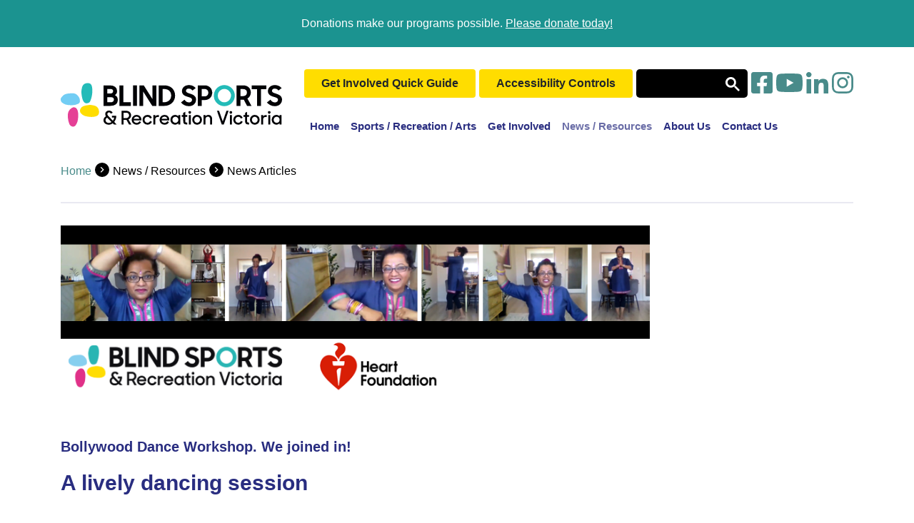

--- FILE ---
content_type: text/html; charset=UTF-8
request_url: https://www.blindsports.org.au/news-article/bollywood-dance-workshop-we-joined-in
body_size: 14560
content:
<!doctype html>
<html lang="en">
<head>
    <meta charset="UTF-8">
    <meta name="viewport" content="width=device-width; initial-scale=1.0;' name='viewport">
    <meta http-equiv="X-UA-Compatible" content="ie=edge">
    <meta name="csrf-token" content="yZXerbAkvITTqqTZXZMzRjGOLe8IihRCRvwHwHmX">


    <title>Bollywood Dance Workshop. We joined in! - Blind Sports</title>
    <meta name="description" content="This online Bollywood Dance Workshop was full of dancing and fun - a great experience. Blind Sports and Recreation Victoria.">

    

    

    <link rel="icon" type="image/png" href="https://www.blindsports.org.au/favicon.png" />

    
    <link rel="stylesheet" href="https://www.blindsports.org.au/css/app-default.css">

    <!-- Google Analytics -->
    <script>
        (function(i,s,o,g,r,a,m){i['GoogleAnalyticsObject']=r;i[r]=i[r]||function(){
            (i[r].q=i[r].q||[]).push(arguments)},i[r].l=1*new Date();a=s.createElement(o),
            m=s.getElementsByTagName(o)[0];a.async=1;a.src=g;m.parentNode.insertBefore(a,m)
        })(window,document,'script','//www.google-analytics.com/analytics.js','ga');

        ga('create', "UA-58678798-1", 'auto');
        ga('send', 'pageview');
    </script>
    <!-- End Google Analytics -->

    <!-- Global site tag (gtag.js) - Google Ads: 994715749 -->
    <script async src="https://www.googletagmanager.com/gtag/js?id=AW-994715749"></script>
    <script>
        window.dataLayer = window.dataLayer || []; function gtag(){dataLayer.push(arguments);}
        gtag('js', new Date()); gtag('config', 'AW-994715749');
    </script>

        
    
    <script id="mcjs">!function(c,h,i,m,p){m=c.createElement(h),p=c.getElementsByTagName(h)[0],m.async=1,m.src=i,p.parentNode.insertBefore(m,p)}(document,"script","https://chimpstatic.com/mcjs-connected/js/users/103e4a82dd5b04b266cd867c4/71e52865f0795b97dbf02ce6c.js");</script>
</head>

<body>

<div id="quick-guide" class="quick-guide" style="display: none">
        <div class="modal-header my-4">
            <div class="container d-flex justify-content-between">
            <h2 class="modal-title">Get Involved Quick Guide</h2>
            <button type="button" class="close" aria-label="Close">
                <span aria-hidden="true">&times;</span>
            </button>
            </div>
        </div>
        <div class="modal-body">
            <div class="container">
            <div class="row">
                                    <div class="col-12 col-md-3 mb-3 d-md-flex flex-md-column justify-content-md-between">
                        <div class="card" >
                            <img src="https://www.blindsports.org.au/app/quick_guide/LuSSQKkQf73SIJJ6--glide?w=280&h=175&fit=crop" class="card-img-top" alt="Image of Find sport/recreation activities">
                            <div class="card-body">
                                <h3 class="card-title">Find sport/recreation activities</h3>
                                <p class="card-text">We offer a range of team and individual sport and recreation programs for people of any ability. Explore the options now.</p>
                            </div>
                        </div>
                        <a href="https://www.blindsports.org.au/sports" class="btn btn-primary stretched-link">Available Sports</a>
                    </div>
                                    <div class="col-12 col-md-3 mb-3 d-md-flex flex-md-column justify-content-md-between">
                        <div class="card" >
                            <img src="https://www.blindsports.org.au/app/quick_guide/9OD6i116Fzpbnb8B--glide?w=280&h=175&fit=crop" class="card-img-top" alt="Image of Join our volunteer team">
                            <div class="card-body">
                                <h3 class="card-title">Join our volunteer team</h3>
                                <p class="card-text">There are many different ways you can get involved - read about them here.</p>
                            </div>
                        </div>
                        <a href="https://www.blindsports.org.au/volunteer" class="btn btn-primary stretched-link">Learn More</a>
                    </div>
                                    <div class="col-12 col-md-3 mb-3 d-md-flex flex-md-column justify-content-md-between">
                        <div class="card" >
                            <img src="https://www.blindsports.org.au/app/quick_guide/Fw0950NkJzIe1bqn--glide?w=280&h=175&fit=crop" class="card-img-top" alt="Image of Donate to us">
                            <div class="card-body">
                                <h3 class="card-title">Donate to us</h3>
                                <p class="card-text">Help improve the life of a person who is blind or vision impaired. Making a tax deductible donation today.</p>
                            </div>
                        </div>
                        <a href="https://www.blindsports.org.au/donate" class="btn btn-primary stretched-link">Donate Now</a>
                    </div>
                
            </div>
        </div>
    </div>
</div>
    <div class="promo-banner py-3">
    <div class="container">
        <p>Donations make our programs possible.&nbsp;<a href="/donate">Please donate today!</a></p>
    </div>
</div>
<div class="header pt-3">
    <nav class="navbar navbar-expand-lg navbar-light">
        <div class="container">
            <a aria-label="Blind Sports Logo" id="blindSportsLogo_svg" class="navbar-brand mb-3" href="https://www.blindsports.org.au">
                
                                    <svg id="Layer_1" data-name="Layer 1" xmlns="http://www.w3.org/2000/svg" viewBox="0 0 470.77 92.661" aria-labelledby="title desc" role="img">
    <defs><style>.cls-1{fill:#000105;}.cls-2{fill:#23bbb8;}.cls-3{fill:#fd0;}.cls-4{fill:#72cdf4;}.cls-5{fill:#e54096;}</style></defs>
    <title>logo</title>
    <desc>
        Blind Sports & Recreation Victoria
    </desc>
    <path class="cls-1" d="M90.951,4.806h13.626q7.285,0,11.294,3.143t4.005,9.11a9.189,9.189,0,0,1-4.721,8.426,10.451,10.451,0,0,1,4.656,3.888,11,11,0,0,1,1.614,6.092q0,6.51-4.212,9.74t-11.5,3.225H90.951Zm8.306,7.651v9.68h5.32q3.881,0,5.406-1.41a4.743,4.743,0,0,0,1.521-3.668,3.971,3.971,0,0,0-1.582-3.5c-1.056-.741-2.818-1.106-5.289-1.106Zm0,17.449V40.782h6.453a9.052,9.052,0,0,0,5.494-1.4,4.822,4.822,0,0,0,1.856-4.1,7.04,7.04,0,0,0-.357-2.334,3.49,3.49,0,0,0-1.256-1.673,6.705,6.705,0,0,0-2.393-1.016,16.543,16.543,0,0,0-3.759-.359Z"/><polygon class="cls-1" points="125.011 4.806 133.317 4.806 133.317 40.484 149.093 40.484 149.093 48.43 125.011 48.43 125.011 4.806"/><rect class="cls-1" x="153.877" y="4.806" width="8.307" height="43.624"/><polygon class="cls-1" points="167.258 4.806 176.702 4.806 195.228 34.149 195.228 4.806 203.532 4.806 203.532 48.43 194.688 48.43 175.566 18.136 175.566 48.43 167.258 48.43 167.258 4.806"/><path class="cls-1" d="M208.312,4.8H220.2a26.806,26.806,0,0,1,9.83,1.677,21.015,21.015,0,0,1,7.232,4.6,19.3,19.3,0,0,1,4.484,6.9,23.894,23.894,0,0,1,1.521,8.636,22.316,22.316,0,0,1-1.669,8.669,20.336,20.336,0,0,1-4.693,6.9,22.171,22.171,0,0,1-7.171,4.573,24.272,24.272,0,0,1-9.173,1.675H208.312Zm8.307,7.714V40.725h2.989a17.8,17.8,0,0,0,6.364-1.076,14.372,14.372,0,0,0,4.841-2.961,12.777,12.777,0,0,0,3.074-4.482,14.392,14.392,0,0,0,1.079-5.587,16.126,16.126,0,0,0-.957-5.675,11.88,11.88,0,0,0-2.9-4.453,13.33,13.33,0,0,0-4.9-2.929,20.926,20.926,0,0,0-6.964-1.044Z"/><path class="cls-1" d="M272.853,49.028a20.756,20.756,0,0,1-10.041-2.239,25.335,25.335,0,0,1-7.051-5.589l7.587-5.975a11.986,11.986,0,0,0,4.064,4.33,9.967,9.967,0,0,0,5.38,1.525A7.5,7.5,0,0,0,275.6,40.6a6.176,6.176,0,0,0,2.032-1.286,5.327,5.327,0,0,0,1.253-1.823,5.551,5.551,0,0,0,.422-2.15,3.591,3.591,0,0,0-.75-2.271,6.073,6.073,0,0,0-2-1.613,19.466,19.466,0,0,0-2.9-1.194q-1.639-.542-3.375-1.077c-1.476-.436-2.948-.947-4.423-1.521a16.014,16.014,0,0,1-3.974-2.245,10.642,10.642,0,0,1-2.87-3.437,11.015,11.015,0,0,1-1.1-5.228,11.367,11.367,0,0,1,1.073-4.9,12.082,12.082,0,0,1,3.021-3.971,14.529,14.529,0,0,1,4.6-2.689,16.611,16.611,0,0,1,5.822-.986,22.116,22.116,0,0,1,4.81.477,18.656,18.656,0,0,1,3.882,1.318,16.486,16.486,0,0,1,3.233,2,27.524,27.524,0,0,1,2.776,2.539l-6.873,5.2a8.8,8.8,0,0,0-7.769-4.125A6.437,6.437,0,0,0,268.043,13a4.478,4.478,0,0,0-1.526,3.465,3.338,3.338,0,0,0,.718,2.152,6.2,6.2,0,0,0,1.941,1.552,18.172,18.172,0,0,0,2.837,1.2c1.077.355,2.191.736,3.346,1.132q2.219.72,4.454,1.644a16.421,16.421,0,0,1,4.062,2.391,11.388,11.388,0,0,1,2.961,3.614A11.14,11.14,0,0,1,287.97,35.4a13.18,13.18,0,0,1-3.945,9.414,14.525,14.525,0,0,1-4.745,3.05,16.827,16.827,0,0,1-6.427,1.162"/><path class="cls-1" d="M291.677,4.8h15a15.812,15.812,0,0,1,6.274,1.229,15.642,15.642,0,0,1,4.965,3.317,15.153,15.153,0,0,1,3.281,4.963,16.116,16.116,0,0,1,0,12.19,15.164,15.164,0,0,1-3.281,4.956,15.538,15.538,0,0,1-5,3.316,15.99,15.99,0,0,1-6.3,1.227h-6.634v12.43h-8.306Zm8.306,7.714V28.294h6.092a8.2,8.2,0,0,0,3.259-.627,7.74,7.74,0,0,0,2.511-1.705,7.563,7.563,0,0,0,1.612-2.507,8.5,8.5,0,0,0,0-6.1,7.56,7.56,0,0,0-1.612-2.511,7.648,7.648,0,0,0-2.511-1.7,8.2,8.2,0,0,0-3.259-.629Z"/><path class="cls-2" d="M347.965,49.03a21.736,21.736,0,0,1-8.722-1.762,22.736,22.736,0,0,1-7.082-4.782,22.34,22.34,0,0,1-6.485-15.867,22.018,22.018,0,0,1,1.732-8.723A22.327,22.327,0,0,1,339.243,5.974a22.469,22.469,0,0,1,17.449,0A22.872,22.872,0,0,1,363.8,10.78a22.458,22.458,0,0,1,4.784,7.116,22.051,22.051,0,0,1,1.73,8.723,22.27,22.27,0,0,1-1.73,8.754,22,22,0,0,1-4.784,7.113,23.083,23.083,0,0,1-7.112,4.782,21.736,21.736,0,0,1-8.727,1.762m0-8.185a13.432,13.432,0,0,0,5.5-1.134,14.711,14.711,0,0,0,4.482-3.048,14.113,14.113,0,0,0,3.018-4.514,14.262,14.262,0,0,0-3.018-15.569,14.752,14.752,0,0,0-4.482-3.05,13.91,13.91,0,0,0-10.993,0,14.14,14.14,0,0,0-7.441,7.562,14.407,14.407,0,0,0,0,11.057,14.122,14.122,0,0,0,7.441,7.562,13.442,13.442,0,0,0,5.495,1.134"/><path class="cls-1" d="M373.9,4.806h13.983a20.507,20.507,0,0,1,6.993,1.1,14.433,14.433,0,0,1,5.137,3.107,13.27,13.27,0,0,1,3.2,4.843,17,17,0,0,1,1.105,6.246,15.188,15.188,0,0,1-1.849,7.319,13.009,13.009,0,0,1-5.379,5.352l8.6,15.654h-9.44L389.5,35.288h-7.291V48.432H373.9Zm8.307,7.767V27.637h4.963a12.251,12.251,0,0,0,4.21-.629,7.289,7.289,0,0,0,2.75-1.7,5.936,5.936,0,0,0,1.462-2.51,10.631,10.631,0,0,0,.42-3.048,6.8,6.8,0,0,0-2.089-5.23q-2.1-1.938-6.753-1.943Z"/><polygon class="cls-1" points="417.643 12.753 406.051 12.753 406.051 4.806 437.546 4.806 437.546 12.753 425.954 12.753 425.954 48.432 417.643 48.432 417.643 12.753"/><path class="cls-1" d="M455.654,49.028a20.775,20.775,0,0,1-10.043-2.239,25.288,25.288,0,0,1-7.047-5.589l7.586-5.975a11.966,11.966,0,0,0,4.063,4.33,9.957,9.957,0,0,0,5.38,1.525A7.5,7.5,0,0,0,458.4,40.6a6.2,6.2,0,0,0,2.03-1.286,5.341,5.341,0,0,0,1.253-1.823,5.549,5.549,0,0,0,.42-2.15,3.591,3.591,0,0,0-.749-2.271,6.058,6.058,0,0,0-2-1.613,19.232,19.232,0,0,0-2.9-1.194q-1.642-.542-3.377-1.077c-1.472-.436-2.947-.947-4.417-1.521a16.087,16.087,0,0,1-3.977-2.245,10.621,10.621,0,0,1-2.867-3.437,10.955,10.955,0,0,1-1.106-5.228,11.369,11.369,0,0,1,1.075-4.9,12.126,12.126,0,0,1,3.022-3.971,14.5,14.5,0,0,1,4.6-2.689,16.637,16.637,0,0,1,5.823-.986,22.116,22.116,0,0,1,4.81.477,18.814,18.814,0,0,1,3.886,1.318,16.418,16.418,0,0,1,3.228,2,27.426,27.426,0,0,1,2.777,2.539l-6.871,5.2a8.8,8.8,0,0,0-7.765-4.125A6.45,6.45,0,0,0,450.841,13a4.477,4.477,0,0,0-1.525,3.465,3.323,3.323,0,0,0,.72,2.152,6.152,6.152,0,0,0,1.941,1.552,18.131,18.131,0,0,0,2.837,1.2c1.075.355,2.19.736,3.348,1.132q2.209.72,4.454,1.644a16.624,16.624,0,0,1,4.062,2.391,11.438,11.438,0,0,1,2.955,3.614A11.139,11.139,0,0,1,470.77,35.4a13.228,13.228,0,0,1-3.944,9.414,14.518,14.518,0,0,1-4.75,3.05,16.783,16.783,0,0,1-6.422,1.162"/><path class="cls-1" d="M110.663,85.5a16.031,16.031,0,0,1-3.845,2.152,11.923,11.923,0,0,1-4.361.8,14.581,14.581,0,0,1-5.28-.854,10.114,10.114,0,0,1-3.527-2.239,8.447,8.447,0,0,1-1.969-3.046,9.592,9.592,0,0,1-.619-3.346,8.733,8.733,0,0,1,1.436-5,10.624,10.624,0,0,1,3.744-3.405,10.168,10.168,0,0,1-1.116-2.31,8.165,8.165,0,0,1-.4-2.59,6.669,6.669,0,0,1,.576-2.768,7.077,7.077,0,0,1,1.614-2.271,7.574,7.574,0,0,1,2.488-1.533,9.041,9.041,0,0,1,3.249-.556,9.854,9.854,0,0,1,2.849.377,8.436,8.436,0,0,1,2.211,1.016,7.714,7.714,0,0,1,1.653,1.475,8.432,8.432,0,0,1,1.135,1.75l-3.987,1.793a5.3,5.3,0,0,0-1.373-1.814,3.555,3.555,0,0,0-2.407-.776,3.446,3.446,0,0,0-2.551.959,3.184,3.184,0,0,0-.959,2.348,4.981,4.981,0,0,0,.241,1.594,6.062,6.062,0,0,0,.8,1.517,15.912,15.912,0,0,0,1.474,1.771q.916.974,2.31,2.369l6.932,6.974a14.661,14.661,0,0,0,1.815-3.109,16.125,16.125,0,0,0,1.014-3.306h-4.82V69.4h9.085v1.912a13.63,13.63,0,0,1-.3,2.809,18.567,18.567,0,0,1-.852,2.908,19.817,19.817,0,0,1-1.379,2.872,18.316,18.316,0,0,1-1.854,2.649l5.381,5.461h-5.9Zm-8.246-.878a8.925,8.925,0,0,0,2.908-.478,10.338,10.338,0,0,0,2.592-1.315L100.5,75.339l-1.788-1.793A7.045,7.045,0,0,0,96.2,75.8a5.656,5.656,0,0,0-.836,3.125,5.257,5.257,0,0,0,1.755,3.906,6.726,6.726,0,0,0,2.19,1.3,8.85,8.85,0,0,0,3.109.5"/><path class="cls-1" d="M129.351,58.929h9.918a11.948,11.948,0,0,1,4.3.734,9.916,9.916,0,0,1,3.283,2.036,8.768,8.768,0,0,1,2.115,3.066,10.07,10.07,0,0,1,.734,3.886,9.527,9.527,0,0,1-1.454,5.1,8.787,8.787,0,0,1-4.163,3.5l6.179,10.763h-4.944l-5.3-9.643H133.69v9.643h-4.339Zm4.339,4.023V74.431h5.218a7.629,7.629,0,0,0,2.89-.5,5.892,5.892,0,0,0,2.01-1.319,5.2,5.2,0,0,0,1.178-1.867,6.582,6.582,0,0,0,.378-2.217,5.318,5.318,0,0,0-1.613-4.042,6.764,6.764,0,0,0-4.843-1.533Z"/><path class="cls-1" d="M161.581,88.411a11.205,11.205,0,0,1-4.3-.8,10.009,10.009,0,0,1-3.332-2.168,9.685,9.685,0,0,1-2.127-3.263,10.813,10.813,0,0,1-.757-4.047,10.511,10.511,0,0,1,.8-4.1,10.213,10.213,0,0,1,2.19-3.31,10.467,10.467,0,0,1,3.286-2.21,10.158,10.158,0,0,1,4.084-.818,10.99,10.99,0,0,1,4.082.755,9.67,9.67,0,0,1,3.249,2.113,9.9,9.9,0,0,1,2.132,3.231,10.476,10.476,0,0,1,.776,4.064v1.671H155.165a6.129,6.129,0,0,0,2.113,3.7,6.5,6.5,0,0,0,4.3,1.393,6.281,6.281,0,0,0,3.521-.975,6.428,6.428,0,0,0,2.294-2.61l3.5,1.951a10.292,10.292,0,0,1-3.64,3.944,10.41,10.41,0,0,1-5.677,1.478m-.162-16.974a6.121,6.121,0,0,0-3.841,1.239,6.219,6.219,0,0,0-2.217,3.219h11.955a5.416,5.416,0,0,0-2.032-3.3,6.313,6.313,0,0,0-3.865-1.154"/><path class="cls-1" d="M184.528,88.413a10.362,10.362,0,0,1-7.412-3.033,10.18,10.18,0,0,1-2.191-3.286,10.31,10.31,0,0,1-.8-4.044,10.417,10.417,0,0,1,.8-4.086,9.992,9.992,0,0,1,2.213-3.285,10.424,10.424,0,0,1,7.39-2.985,9.951,9.951,0,0,1,9.438,6.094l-3.823,1.634a6.207,6.207,0,0,0-2.212-2.746,5.838,5.838,0,0,0-3.4-1,6.112,6.112,0,0,0-2.454.5,6.126,6.126,0,0,0-3.283,3.387,6.525,6.525,0,0,0-.481,2.49,6.358,6.358,0,0,0,.481,2.469,6.508,6.508,0,0,0,1.314,2.032,5.88,5.88,0,0,0,1.991,1.372,6.155,6.155,0,0,0,2.511.5,5.539,5.539,0,0,0,3.482-1.115,6.565,6.565,0,0,0,2.136-2.79l3.863,1.636a10.7,10.7,0,0,1-3.624,4.5,9.868,9.868,0,0,1-5.936,1.76"/><path class="cls-1" d="M196.874,68.091h4.265v3.141a5.58,5.58,0,0,1,2.251-2.326,7.2,7.2,0,0,1,3.568-.815h1.91v4.062H206.28a4.782,4.782,0,0,0-3.924,1.438,7.085,7.085,0,0,0-1.176,4.539v9.882h-4.306Z"/><path class="cls-1" d="M220.9,88.411a11.22,11.22,0,0,1-4.3-.8,9.912,9.912,0,0,1-3.326-2.168,9.608,9.608,0,0,1-2.132-3.263,10.813,10.813,0,0,1-.756-4.047,10.565,10.565,0,0,1,.795-4.1,10.15,10.15,0,0,1,2.19-3.31,10.424,10.424,0,0,1,3.289-2.21,10.147,10.147,0,0,1,4.081-.818,11.026,11.026,0,0,1,4.086.755,9.623,9.623,0,0,1,3.245,2.113A9.954,9.954,0,0,1,230.2,73.79a10.549,10.549,0,0,1,.775,4.064v1.671H214.487a6.111,6.111,0,0,0,2.11,3.7,6.512,6.512,0,0,0,4.3,1.393,6.317,6.317,0,0,0,3.529-.975,6.455,6.455,0,0,0,2.287-2.61l3.509,1.951a10,10,0,0,1-9.325,5.422m-.16-16.974a6.123,6.123,0,0,0-3.841,1.239,6.189,6.189,0,0,0-2.213,3.219h11.955a5.432,5.432,0,0,0-2.034-3.3,6.323,6.323,0,0,0-3.867-1.154"/><path class="cls-1" d="M243.37,88.414a9.6,9.6,0,0,1-3.685-.741,10.123,10.123,0,0,1-3.168-2.076,9.893,9.893,0,0,1-2.228-3.245,10.547,10.547,0,0,1-.836-4.3,10.73,10.73,0,0,1,.815-4.3,9.973,9.973,0,0,1,2.187-3.271,9.454,9.454,0,0,1,3.192-2.073,10.11,10.11,0,0,1,3.762-.715,8.944,8.944,0,0,1,3.747.8,7.664,7.664,0,0,1,2.866,2.192v-2.59h4.263V88.012h-4.263V85.26a8.043,8.043,0,0,1-2.906,2.312,8.635,8.635,0,0,1-3.746.842m.6-3.911a6.1,6.1,0,0,0,2.511-.513,6.461,6.461,0,0,0,1.993-1.4,6.59,6.59,0,0,0,1.315-2.05,6.726,6.726,0,0,0,.476-2.533,6.591,6.591,0,0,0-.476-2.49,6.5,6.5,0,0,0-1.315-2.051,6.208,6.208,0,0,0-1.993-1.393,6.074,6.074,0,0,0-2.511-.525,6.291,6.291,0,0,0-4.482,1.878,6.338,6.338,0,0,0-1.332,2.05,6.645,6.645,0,0,0-.481,2.531,6.781,6.781,0,0,0,.481,2.551,6.153,6.153,0,0,0,1.332,2.069,6.2,6.2,0,0,0,4.482,1.873"/><path class="cls-1" d="M257.233,68.091h3.385v-4.7l4.3-2.348v7.051h4.229v3.825h-4.229v7.929a13.133,13.133,0,0,0,.144,2.17,2.206,2.206,0,0,0,.6,1.258,2.366,2.366,0,0,0,1.273.575,13.644,13.644,0,0,0,2.215.142v4.022h-.641a15.229,15.229,0,0,1-3.784-.4,5.107,5.107,0,0,1-2.43-1.336A5.2,5.2,0,0,1,261,83.786a16.782,16.782,0,0,1-.381-3.9V71.916h-3.385Z"/><path class="cls-1" d="M271.7,62.155a2.736,2.736,0,1,1,.8,2.071,2.8,2.8,0,0,1-.8-2.071m.714,5.934h4.3V88.012h-4.3Z"/><path class="cls-1" d="M290.144,88.414a10.185,10.185,0,0,1-4.026-.8,10.366,10.366,0,0,1-3.289-2.212,10.335,10.335,0,0,1-3.008-7.349,10.38,10.38,0,0,1,.8-4.087,9.927,9.927,0,0,1,2.209-3.283,10.479,10.479,0,0,1,3.289-2.192,10.146,10.146,0,0,1,4.026-.8,10.324,10.324,0,0,1,7.329,2.987,10.38,10.38,0,0,1,2.206,3.283,10.5,10.5,0,0,1,0,8.132,10.671,10.671,0,0,1-2.206,3.3,10.078,10.078,0,0,1-3.29,2.212,10.31,10.31,0,0,1-4.039.8m0-3.99a5.716,5.716,0,0,0,2.384-.5,6.022,6.022,0,0,0,1.957-1.373,6.479,6.479,0,0,0,1.313-2.03,6.634,6.634,0,0,0,0-4.945,6.571,6.571,0,0,0-1.313-2.03,6.047,6.047,0,0,0-1.957-1.371,5.923,5.923,0,0,0-6.712,1.371,6.713,6.713,0,0,0-1.29,2.03,6.6,6.6,0,0,0,0,4.945,6.616,6.616,0,0,0,1.29,2.03,5.835,5.835,0,0,0,1.934,1.373,5.736,5.736,0,0,0,2.394.5"/><path class="cls-1" d="M303.607,68.091h4.221v2.59a7.371,7.371,0,0,1,2.591-2.192,7.644,7.644,0,0,1,3.545-.8,7.755,7.755,0,0,1,5.94,2.289,8.993,8.993,0,0,1,2.148,6.394V88.012h-4.3V76.732a5.854,5.854,0,0,0-1.214-3.9,4.465,4.465,0,0,0-3.6-1.427,4.815,4.815,0,0,0-3.61,1.507,5.742,5.742,0,0,0-1.45,4.141V88.012h-4.263Z"/><polygon class="cls-1" points="332.33 58.927 336.834 58.927 344.682 81.597 352.53 58.927 357.031 58.927 346.872 88.012 342.488 88.012 332.33 58.927"/><path class="cls-1" d="M359.026,62.155a2.733,2.733,0,1,1,.8,2.071,2.8,2.8,0,0,1-.8-2.071m.716,5.934h4.3V88.012h-4.3Z"/><path class="cls-1" d="M377.55,88.413a10.343,10.343,0,0,1-7.408-3.033,10.094,10.094,0,0,1-2.195-3.286,10.273,10.273,0,0,1-.8-4.044,10.38,10.38,0,0,1,.8-4.086,9.967,9.967,0,0,1,2.215-3.285,10.41,10.41,0,0,1,7.388-2.985,9.951,9.951,0,0,1,9.442,6.094l-3.825,1.634a6.187,6.187,0,0,0-2.212-2.746,5.842,5.842,0,0,0-3.4-1,6.106,6.106,0,0,0-2.452.5,6.138,6.138,0,0,0-3.285,3.387,6.562,6.562,0,0,0-.479,2.49,6.394,6.394,0,0,0,.479,2.469,6.478,6.478,0,0,0,1.316,2.032,5.889,5.889,0,0,0,1.991,1.372,6.149,6.149,0,0,0,2.509.5,5.555,5.555,0,0,0,3.486-1.115,6.515,6.515,0,0,0,2.131-2.79l3.866,1.636a10.7,10.7,0,0,1-3.624,4.5,9.872,9.872,0,0,1-5.938,1.76"/><path class="cls-1" d="M388.74,68.091h3.389v-4.7l4.3-2.348v7.051h4.227v3.825H396.43v7.929a13.427,13.427,0,0,0,.14,2.17,2.209,2.209,0,0,0,.6,1.258,2.352,2.352,0,0,0,1.273.575,13.583,13.583,0,0,0,2.213.142v4.022h-.643a15.166,15.166,0,0,1-3.78-.4,4.805,4.805,0,0,1-3.726-3.826,16.794,16.794,0,0,1-.379-3.9V71.916H388.74Z"/><path class="cls-1" d="M412.768,88.414a10.183,10.183,0,0,1-4.024-.8,10.509,10.509,0,0,1-5.5-13.648,9.973,9.973,0,0,1,2.209-3.283,10.456,10.456,0,0,1,3.289-2.192,10.143,10.143,0,0,1,4.024-.8,10.319,10.319,0,0,1,7.331,2.987,10.4,10.4,0,0,1,2.208,3.283,10.514,10.514,0,0,1,0,8.132,10.694,10.694,0,0,1-2.208,3.3,10.127,10.127,0,0,1-3.289,2.212,10.324,10.324,0,0,1-4.042.8m0-3.99a5.727,5.727,0,0,0,2.387-.5,6.078,6.078,0,0,0,1.955-1.373,6.534,6.534,0,0,0,1.314-2.03,6.634,6.634,0,0,0,0-4.945,6.629,6.629,0,0,0-1.314-2.03,6.1,6.1,0,0,0-1.955-1.371,5.922,5.922,0,0,0-6.713,1.371,6.757,6.757,0,0,0-1.292,2.03,6.634,6.634,0,0,0,0,4.945,6.659,6.659,0,0,0,1.292,2.03,5.81,5.81,0,0,0,1.933,1.373,5.748,5.748,0,0,0,2.393.5"/><path class="cls-1" d="M426.232,68.091h4.262v3.141a5.569,5.569,0,0,1,2.254-2.326,7.193,7.193,0,0,1,3.565-.815h1.908v4.062h-2.59a4.788,4.788,0,0,0-3.922,1.438,7.135,7.135,0,0,0-1.174,4.539v9.882h-4.3Z"/><path class="cls-1" d="M440.693,62.155a2.736,2.736,0,1,1,.8,2.071,2.789,2.789,0,0,1-.8-2.071m.718,5.934h4.3V88.012h-4.3Z"/><path class="cls-1" d="M458.742,88.414a9.631,9.631,0,0,1-3.689-.741A10.136,10.136,0,0,1,451.89,85.6a9.84,9.84,0,0,1-2.231-3.245,10.58,10.58,0,0,1-.838-4.3,10.816,10.816,0,0,1,.816-4.3,9.938,9.938,0,0,1,2.192-3.271,9.421,9.421,0,0,1,3.184-2.073,10.162,10.162,0,0,1,3.772-.715,8.914,8.914,0,0,1,3.739.8,7.655,7.655,0,0,1,2.868,2.192v-2.59h4.265V88.012h-4.265V85.26a7.993,7.993,0,0,1-2.906,2.312,8.627,8.627,0,0,1-3.744.842m.594-3.911a6.106,6.106,0,0,0,2.511-.513,6.442,6.442,0,0,0,1.994-1.4,6.575,6.575,0,0,0,1.316-2.05,6.726,6.726,0,0,0,.476-2.533,6.591,6.591,0,0,0-.476-2.49,6.488,6.488,0,0,0-1.316-2.051,6.19,6.19,0,0,0-1.994-1.393,6.081,6.081,0,0,0-2.511-.525,6.3,6.3,0,0,0-4.481,1.878,6.351,6.351,0,0,0-1.337,2.05,6.8,6.8,0,0,0-.47,2.531,6.935,6.935,0,0,0,.47,2.551,6.165,6.165,0,0,0,1.337,2.069,6.2,6.2,0,0,0,4.481,1.873"/><path class="cls-3" d="M81.33,64.063c.651-3.628-.083-8.458-2.5-11.61-2.725-3.571-6.1-4.5-9.76-5.149a45.457,45.457,0,0,0-5.612-.88,27.676,27.676,0,0,0-5.678.479c-5.2.839-12.375,1.622-15.094,6.97a6.826,6.826,0,0,0-1.635,4.834,8.389,8.389,0,0,0,.2,1.7,6.235,6.235,0,0,0,.8,2.354,7.9,7.9,0,0,0,1.961,2.209c.1.138.211.276.318.408,2.061,2.476,5.206,3.8,7.859,4.735A40.261,40.261,0,0,0,63.06,71.847a29.45,29.45,0,0,0,11.827-1.172c3.038-1.025,5.755-2.789,6.443-6.612"/><path class="cls-4" d="M20.835,46.967a37.666,37.666,0,0,0,6.017-.168,26.3,26.3,0,0,0,4.208-.576,18.8,18.8,0,0,0,2.969-1.008c.3-.113.574-.152.86-.286.132-.04.422-.174.55-.225.006,0,.417-.2.423-.2a8.608,8.608,0,0,0,3.466-1.916,6.667,6.667,0,0,0,.442-.558,6.434,6.434,0,0,0,1.071-4.382,19.031,19.031,0,0,0-1.065-5.883,21.4,21.4,0,0,0-3.252-4.914,14.336,14.336,0,0,0-4.466-3.713c-3.6-1.937-7.025-1.55-10.655-1.373-3.683.19-7.264.363-10.73,1.531a18.67,18.67,0,0,0-2.817,1.146,9.1,9.1,0,0,0-1.18.681c-.394.31-.793.643-1.069.892a10.411,10.411,0,0,0-1.831,1.827c-.027.033-.051.065-.077.1A8.964,8.964,0,0,0,2.011,29.87C.6,31.644-.2,32.987.042,35.12c0,.014,0,.024,0,.036a6.77,6.77,0,0,0,.183,1.588,5.707,5.707,0,0,0,.653,2.018,6.782,6.782,0,0,0,2.571,3.069,20.664,20.664,0,0,0,7.1,3.761,38.25,38.25,0,0,0,10.284,1.375"/><path class="cls-5" d="M26.747,92.569a4.151,4.151,0,0,0,.788-.122,4.421,4.421,0,0,0,1.947-.7,8.429,8.429,0,0,0,1.876-1.564,7.218,7.218,0,0,0,.558-.686,26.645,26.645,0,0,0,3.735-7.434,46.213,46.213,0,0,0,1.582-10.576,34.415,34.415,0,0,0-.778-11.6,13.479,13.479,0,0,0-1.325-3.379,7.959,7.959,0,0,0-.42-1.008,7.723,7.723,0,0,0-5.12-3.9c-2.452-.628-4.967.477-7.11,2.085A17.2,17.2,0,0,0,17,59.847c-2.369,4.88-2.2,10.483-1.5,15.372.055.374.12.739.191,1.1a34.13,34.13,0,0,0,1.1,5.617c.785,2.566,1.43,5.4,3.058,7.512a8.877,8.877,0,0,0,5.794,3.186,3.088,3.088,0,0,0,1.1-.069"/><path class="cls-2" d="M60.657.332C57.491-.451,52.24.115,49.446,2.415c-3.162,2.6-4.02,5.936-4.628,9.572a49.677,49.677,0,0,0-.836,5.579,32.642,32.642,0,0,0,.347,5.688,61.513,61.513,0,0,0,1.351,8.078,17.454,17.454,0,0,0,.878,3.208,15.6,15.6,0,0,0,1.509,3.35c1.036,1.86,1.9,3.559,4.044,4.4A9.526,9.526,0,0,0,61.066,40.9a8.159,8.159,0,0,0,2.29-4.048A15.624,15.624,0,0,0,64,35.4a44.211,44.211,0,0,0,2.086-7.378,53.932,53.932,0,0,0,1.183-9.164,33.545,33.545,0,0,0-.887-11.856C65.516,3.93,64,1.157,60.657.332"/>
</svg>                            </a>
            <button class="navbar-toggler" type="button" data-toggle="collapse" data-target="#mainNavbar"
                aria-controls="mainNavbar" aria-expanded="false" aria-label="Toggle navigation">
                <span class="navbar-toggler-icon"></span>
            </button>
            <div class="collapse navbar-collapse" id="mainNavbar">

                <div class="main-navigation mb-2 order-2" role="navigation">
                    <ul class="navbar-nav mr-auto">
                        <li class="nav-item ">
                            <a class="nav-link " href="https://www.blindsports.org.au">Home <span
                                    class="sr-only">(current)</span></a>
                        </li>
                        <li
                            class="nav-item dropdown ">
                            <a class="nav-link dropdown-toggle" href="https://www.blindsports.org.au/sports"
                                id="SportsRecreationDropdown" role="button" data-toggle="dropdown" aria-haspopup="true"
                                aria-expanded="false">
                                Sports / Recreation / Arts
                            </a>
                            <div class="dropdown-menu" aria-labelledby="SportsRecreationDropdown">
                                <a class="dropdown-item" href="https://www.blindsports.org.au/sports">Available Sports / Recreation /
                                    Arts</a>
                                <a class="dropdown-item" href="https://www.blindsports.org.au/classifications">Sports
                                    Classifications</a>
                            </div>
                        </li>
                        <li
                            class="nav-item dropdown ">
                            <a class="nav-link dropdown-toggle" href="https://www.blindsports.org.au/inspiring-stories" id="GetInvolvedDropdown"
                                role="button" data-toggle="dropdown" aria-haspopup="true" aria-expanded="false">
                                Get Involved
                            </a>
                            <div class="dropdown-menu" aria-labelledby="GetInvolvedDropdown">
                                <a class="dropdown-item" href="https://www.blindsports.org.au/inspiring-stories">Inspiring Stories</a>
                                <a class="dropdown-item" href="https://www.blindsports.org.au/volunteer">Volunteer</a>
                                <a class="dropdown-item" href="https://www.blindsports.org.au/donate">Donate</a>
                                <a class="dropdown-item" href="https://www.blindsports.org.au/bequests">Bequests</a>
                                <a class="dropdown-item" href="https://www.blindsports.org.au/supporters-partners">Supporters & Partners</a>
                            </div>
                        </li>
                        <li
                            class="nav-item dropdown active">
                            <a class="nav-link dropdown-toggle" href="https://www.blindsports.org.au/news-articles"
                                id="NewsResourcesDropdown" role="button" data-toggle="dropdown" aria-haspopup="true"
                                aria-expanded="false">
                                News / Resources
                            </a>
                            <div class="dropdown-menu" aria-labelledby="NewsResourcesDropdown">
                                <a class="dropdown-item" href="https://www.blindsports.org.au/news-articles">News Articles</a>
                                <a class="dropdown-item" href="https://www.blindsports.org.au/news-resources">Resources</a>
                                <a class="dropdown-item" href="https://www.blindsports.org.au/training">Training</a>
                            </div>
                        </li>
                        <li
                            class="nav-item dropdown ">
                            <a class="nav-link dropdown-toggle" href="https://www.blindsports.org.au/who-we-are" id="aboutUsDropdown"
                                role="button" data-toggle="dropdown" aria-haspopup="true" aria-expanded="false">
                                About Us
                            </a>
                            <div class="dropdown-menu" aria-labelledby="aboutUsDropdown">
                                <a class="dropdown-item" href="https://www.blindsports.org.au/who-we-are">Who We Are</a>
                                <a class="dropdown-item" href="https://www.blindsports.org.au/team/members">The
                                    Team</a>
                                <a class="dropdown-item"
                                    href="https://www.blindsports.org.au/team/board-patrons">Board & Patrons</a>
                                <a class="dropdown-item" href="https://www.blindsports.org.au/ambassadors">Ambassadors</a>
                            </div>
                        </li>
                        <li class="nav-item ">
                            <a class="nav-link" href="https://www.blindsports.org.au/contact-us">Contact Us</a>
                        </li>
                    </ul>
                </div>
                <div class="top-navigation d-md-flex justify-content-md-between align-items-md-start ">
                    <button type="button" class="btn btn-primary " id="quickGuideBtn">Get Involved Quick Guide</button>
                    <button type="button" class="btn btn-primary" data-toggle="modal"
                        data-target="#accessibilityControls">Accessibility Controls</button>
                    <div class="input-group  main-search-form pr-md-1 mb-3">

                        <script>
                            (function() {
                                var cx = '004456117904567232564:q8dhwsmgnkc';
                                var gcse = document.createElement('script');
                                gcse.type = 'text/javascript';
                                gcse.async = true;
                                gcse.src = 'https://cse.google.com/cse.js?cx=' + cx;
                                var s = document.getElementsByTagName('script')[0];
                                s.parentNode.insertBefore(gcse, s);
                            })();
                        </script>
                        <div class="form-control">
                            <gcse:search></gcse:search>
                        </div>

                        
                    </div>


                    
                                            <a href="https://www.facebook.com/blindsportsrecvic" target="_blank"
                            class="btn-social mr-1">
                            <svg xmlns="http://www.w3.org/2000/svg" width="30.243" height="30.243"
                                viewBox="0 0 30.243 30.243">
                                <title>Facebook</title>
                                <path id="Path_4" data-name="Path 4"
                                    d="M27-16.25a3.125,3.125,0,0,1,2.3.945,3.125,3.125,0,0,1,.945,2.3V10.752A3.227,3.227,0,0,1,27,13.993H17.754V3.732h3.915l.743-4.86H17.754V-4.3q0-2.565,2.7-2.565h2.093v-4.118a21.1,21.1,0,0,0-3.713-.338A6.319,6.319,0,0,0,14.21-9.634a6.409,6.409,0,0,0-1.721,4.793v3.713H8.236v4.86h4.253V13.993H3.24a3.125,3.125,0,0,1-2.3-.945A3.125,3.125,0,0,1,0,10.752V-13.01a3.125,3.125,0,0,1,.945-2.3,3.125,3.125,0,0,1,2.3-.945Z"
                                    transform="translate(0 16.25)" fill="currentColor" />
                            </svg>
                        </a>
                    
                                            <a href="https://www.youtube.com/channel/UCNkYIGnAVHQYd-EaW9DojDg" target="_blank"
                            class="btn-social mr-1">
                            <svg xmlns="http://www.w3.org/2000/svg" width="36.858" height="25.922"
                                viewBox="0 0 36.858 25.922">
                                <title>Youtube</title>
                                <path id="Path_1" data-name="Path 1"
                                    d="M36.7-10.95a20.524,20.524,0,0,1,.506,3.51q.169,2.228.236,3.848v1.553A39.45,39.45,0,0,1,36.7,6.939a4.413,4.413,0,0,1-3.308,3.24,27.909,27.909,0,0,1-4.86.506q-3.578.169-6.548.236h-2.97q-11.544,0-14.379-.743a4.413,4.413,0,0,1-3.308-3.24A20.651,20.651,0,0,1,.822,3.4Q.653,1.134.586-.419v-1.62a39.042,39.042,0,0,1,.743-8.911,4.679,4.679,0,0,1,1.215-2.093,4.679,4.679,0,0,1,2.093-1.215,27.909,27.909,0,0,1,4.86-.506q3.578-.169,6.548-.236h2.97q11.544,0,14.379.743a4.679,4.679,0,0,1,2.093,1.215A4.679,4.679,0,0,1,36.7-10.95ZM15.235,3.5l9.653-5.535L15.235-7.507Z"
                                    transform="translate(-0.586 15)" fill="currentColor" />
                            </svg>
                        </a>
                    
                                            <a href="https://www.linkedin.com/company/blind-sports-and-recreation-victoria/" target="_blank"
                            class="btn-social mr-1">
                            <svg xmlns="http://www.w3.org/2000/svg" width="30.243" height="30.243"
                                viewBox="0 0 30.243 30.243">
                                <title>Linkedin</title>
                                <path id="Path_2" data-name="Path 2"
                                    d="M6.751,12.743H.473V-7.442H6.751Zm-.54-24.032a3.5,3.5,0,0,1-2.565,1.08,3.5,3.5,0,0,1-2.565-1.08A3.5,3.5,0,0,1,0-13.855,3.5,3.5,0,0,1,1.08-16.42,3.5,3.5,0,0,1,3.645-17.5a3.5,3.5,0,0,1,2.565,1.08,3.5,3.5,0,0,1,1.08,2.565A3.5,3.5,0,0,1,6.211-11.289ZM30.243,12.743H23.965V2.887q0-1.148-.068-1.856A8.7,8.7,0,0,0,23.56-.59a2.423,2.423,0,0,0-.979-1.384,3.291,3.291,0,0,0-1.856-.473,3.111,3.111,0,0,0-3,1.418,7.877,7.877,0,0,0-.776,3.78v9.991H10.666V-7.442h6.076v2.768h.068A5.926,5.926,0,0,1,19.037-7a6.818,6.818,0,0,1,3.713-.979,9.018,9.018,0,0,1,3.814.709,4.952,4.952,0,0,1,2.3,2.093,9.777,9.777,0,0,1,1.08,3,21.167,21.167,0,0,1,.3,3.848Z"
                                    transform="translate(0 17.5)" fill="currentColor" />
                            </svg>
                        </a>
                    
                                            <a href="https://www.instagram.com/blindsportsrecvic/" target="_blank" class="btn-social">
                            <svg xmlns="http://www.w3.org/2000/svg" width="30.243" height="30.243"
                                viewBox="0 0 30.243 30.243">
                                <title>Instagram</title>
                                <path id="Path_3" data-name="Path 3"
                                    d="M9.625-6.6a7.544,7.544,0,0,1,5.535-2.3,7.489,7.489,0,0,1,5.5,2.261,7.489,7.489,0,0,1,2.261,5.5,7.489,7.489,0,0,1-2.261,5.5,7.489,7.489,0,0,1-5.5,2.261,7.489,7.489,0,0,1-5.5-2.261A7.489,7.489,0,0,1,7.4-1.129,7.434,7.434,0,0,1,9.625-6.6Zm1.958,9.046A4.877,4.877,0,0,0,15.16,3.934a4.877,4.877,0,0,0,3.578-1.485,4.877,4.877,0,0,0,1.485-3.578,4.877,4.877,0,0,0-1.485-3.578A4.877,4.877,0,0,0,15.16-6.192a4.877,4.877,0,0,0-3.578,1.485A4.877,4.877,0,0,0,10.1-1.129,4.877,4.877,0,0,0,11.583,2.449ZM24.476-10.444a1.541,1.541,0,0,1,.54,1.215,1.812,1.812,0,0,1-.506,1.283,1.644,1.644,0,0,1-1.249.54,1.752,1.752,0,0,1-1.283-.54,1.752,1.752,0,0,1-.54-1.283,1.644,1.644,0,0,1,.54-1.249,1.812,1.812,0,0,1,1.283-.506A1.541,1.541,0,0,1,24.476-10.444Zm5.738,3.105q.068,1.823.068,6.211t-.068,6.211a9.31,9.31,0,0,1-2.464,6.379,9.071,9.071,0,0,1-6.379,2.4q-1.823.135-6.211.135T8.95,13.858a9.4,9.4,0,0,1-6.379-2.43,8.945,8.945,0,0,1-2.4-6.346Q.039,3.259.039-1.129T.174-7.407A9.174,9.174,0,0,1,2.6-13.685a9.1,9.1,0,0,1,6.346-2.5q1.823-.068,6.211-.068t6.211.068a9.31,9.31,0,0,1,6.379,2.464A9.31,9.31,0,0,1,30.214-7.339ZM26.974,7.782A7.322,7.322,0,0,0,27.312,6.4q.135-.844.2-2.025t.068-1.924V-4.706q0-.743-.068-1.924t-.2-2.025a7.322,7.322,0,0,0-.338-1.384,4.872,4.872,0,0,0-2.9-2.9,7.321,7.321,0,0,0-1.384-.338q-.844-.135-2.025-.2t-1.89-.068H11.583q-.743,0-1.924.068t-2.025.2a7.321,7.321,0,0,0-1.384.338,4.872,4.872,0,0,0-2.9,2.9,7.322,7.322,0,0,0-.338,1.384q-.135.844-.2,2.025T2.739-4.74V2.449q0,.743.068,1.924t.2,2.025a7.322,7.322,0,0,0,.338,1.384,5.118,5.118,0,0,0,2.9,2.9,7.322,7.322,0,0,0,1.384.338q.844.135,2.025.2t1.89.068h7.189q.743,0,1.924-.068t2.025-.2a7.322,7.322,0,0,0,1.384-.338A5.118,5.118,0,0,0,26.974,7.782Z"
                                    transform="translate(-0.039 16.25)" fill="currentColor" />
                            </svg>
                        </a>
                    
                </div>
            </div>
        </div>
    </nav>
</div>


<!-- Modal -->
<div class="modal fade accessibilityControls" id="accessibilityControls" tabindex="-1" role="dialog"
    aria-labelledby="exampleModalLabel" aria-hidden="true">
    <div class="modal-dialog  modal-xl" role="document">
        <div class="modal-content container">
            <div class="modal-header">
                <h2 class="modal-title" id="exampleModalLabel">Accessibility Controls</h2>
                <a class="btn btn-primary ml-auto px-5" id="resetControls"
                    href="https://www.blindsports.org.au/site/set_colour/default">Reset Controls</a>
                <button type="button" class="close" data-dismiss="modal" aria-label="Close">
                    <span aria-hidden="true">&times;</span>
                </button>
            </div>
            <div class="modal-body">
                <div class="row">
                    <div class="col-12 col-md-3">
                        <h3>Contrast Colour</h3>
                        <p>Use the following options to adjust the colour contrast.</p>
                        <div class="nav-colours">
                            <a class="btn _black  "
                                href="https://www.blindsports.org.au/site/set_colour/black"><span class="sr-only">(
                                    Black )</span></a>
                            <a class="btn _white "
                                href="https://www.blindsports.org.au/site/set_colour/white"><span class="sr-only">(
                                    White )</span></a>
                            <a class="btn _green "
                                href="https://www.blindsports.org.au/site/set_colour/green"><span class="sr-only">(
                                    Green )</span></a>
                            <a class="btn _cyan "
                                href="https://www.blindsports.org.au/site/set_colour/cyan"><span class="sr-only">(
                                    Cyan )</span></a>
                            <a class="btn _red "
                                href="https://www.blindsports.org.au/site/set_colour/red"><span class="sr-only">(
                                    Red )</span></a>
                            <a class="btn _orange "
                                href="https://www.blindsports.org.au/site/set_colour/orange"><span class="sr-only">(
                                    Orange )</span></a>
                            <a class="btn _yellow "
                                href="https://www.blindsports.org.au/site/set_colour/yellow"><span class="sr-only">(
                                    Yellow )</span></a>
                            <a class="btn _violet "
                                href="https://www.blindsports.org.au/site/set_colour/violet"><span class="sr-only">(
                                    Violet )</span></a>
                        </div>
                    </div>
                    <div class="col-12  col-md-3 mb-3">
                        <h3>Font Resize</h3>
                        <p>Click to choose the best size font for your needs</p>
                        <div class="form-group">
                            <button class="btn btn-primary" id="settingsTextDown">A-</button>
                            <button class="btn btn-primary" id="settingsTextUp">A+</button>
                        </div>
                    </div>
                    <div class="col-12 col-md-3 mb-3">
                        <h3>Translate</h3>
                        <p>Your browser will automatically detect the language that is set in your browser settings and
                            will suggest a translation (if set language is not english).</p>
                        
                        
                        
                    </div>
                    <div class="col-12 col-md-3 mb-3">
                        <h3>Toggles</h3>
                        <p>Turn off on specific settings to make your view enjoyable</p>
                        <div class="toggle-settings">
                            <ul class="list-group list-group-flush">
                                <li class="list-group-item">
                                    <div class="custom-control custom-switch">
                                        <input type="checkbox" class="custom-control-input" id="settingsUnderline">
                                        <label class="custom-control-label" for="settingsUnderline">Underline
                                            Links</label>
                                    </div>
                                </li>
                                <li class="list-group-item">
                                    <div class="custom-control custom-switch">
                                        <input type="checkbox"                                             class="custom-control-input" id="settingsUnstyle"
                                            value="https://www.blindsports.org.au/site/set_colour/nostyle"
                                            onClick="if (this.checked) { window.location = this.value; } else { window.location = 'https://www.blindsports.org.au/site/set_colour/default'; }">
                                        <label class="custom-control-label" for="settingsUnstyle">Remove
                                            Styles</label>
                                    </div>
                                </li>
                                <li class="list-group-item">
                                    <div class="custom-control custom-switch">
                                        <input type="checkbox" class="custom-control-input" id="settingsInverse">
                                        <label class="custom-control-label" for="settingsInverse">Inverse
                                            Colours</label>
                                    </div>
                                </li>
                            </ul>
                        </div>
                    </div>

                </div>
            </div>
        </div>

    </div>
</div>

    <div class="container">
        <nav aria-label="breadcrumb">
            <ol class="breadcrumb">
                                                            <li class="breadcrumb-item"><a href="https://www.blindsports.org.au">Home</a></li>
                                                                                <li class="breadcrumb-item active" aria-current="page">News / Resources</li>
                                                                                <li class="breadcrumb-item active" aria-current="page">News Articles</li>
                                                </ol>
        </nav>
    </div>





    
        
            
            
        
    


    <div class="container">
        <hr>
    </div>

    <div class="general-content">
        <div class="container">
            <div class="row">
                <div class="col-12 col-md-9">
                    <img src="https://www.blindsports.org.au/app/news_articles/4dtSbvqXXsADrzJs--glide?w=900&h=255&fit=crop" alt="Image of Bollywood Dance Workshop. We joined in!">
                </div>
                <div class="col-12 d-none d-md-block">
                    <div class="bg-primary"></div>
                </div>
                <hr>
            </div>
            <div class="row">
                <div class="col-12">
                    <h3>Bollywood Dance Workshop. We joined in!</h3>
                    <h2>A lively dancing session</h2>
<p>On Wednesday the 17th of November, a group of 7 people with vision loss from around Australia attended a Bollywood Dance Workshop on Zoom. This workshop was the third in the Cultural Dance Series run by Blind Sports &amp; Recreation Victoria, and supported by the National Heart Foundation. This hour long session focused on the various types of Bollywood music, the emotions this music conveys, and of course, some key dance moves. Thanks to Jag, the lead female dance instructor&nbsp;from Ignite Bollywood Dance Company, dance moves were easily learnt due to descriptions like, 'pat the dog', 'sunrise' and 'turn the light bulb'. Everyone got into this high energy dance workshop whilst wearing bright colours, saris and jingly bangles."</p>
<h3>Here's what some of the participants had to say...</h3>
<p>Carol: "Brilliant, it was lovely and I found it energetic. I was exhausted afterwards. The instructions were very clear. She did a good job."...and "&nbsp;&nbsp;Never, never had the opportunity to do something like this before and it never entered my mind that it was a good form of exercise."</p>
<p>Els: "This session was about&nbsp;having fun for me and learning some kind of dance routine, it was good for body and mind. It was so good to be able to do it at home instead of spending hours on buses and trains".</p>
<p>Ranita: "During my childhood in Fiji we did not have access to Bollywood Dance. Here in Canberra, we do not have shops that sell traditional Indian clothes and accessories, it is not culturally there. I was excited because I wanted to learn dancing proper and I wanted to give me exercise."</p>
<p>Stephanie: "I now know what Bollywood dancing is, it&rsquo;s made me eager to try more different things. I enjoyed it socially. It was good that the presenter wanted feedback all the time, so everyone could participate."</p>
<p>&nbsp;</p>
<p>&nbsp;</p>
<p><strong><a href="/news-articles">VIEW MORE NEWS AND EVENTS</a></strong></p>
                    <hr>
                </div>
            </div>
        </div>
    </div>
<div class="footer my-5">
    <div class="container">
        <div class="row align-items-center">
            <div class="col-12 col-sm-2 mb-3">
                <img src="https://www.blindsports.org.au/images/charityIcon.png" class="img-fluid" alt="Registed Charity – acnc.gov.au/charityregister">
            </div>
            <div class="col-12 col-sm-6 col-xl-7 mb-3">
                <div class="footer-nav">
                    <p>
                        <a href="https://www.blindsports.org.au">Home</a>
                        | <a href="https://www.blindsports.org.au/sports">Sports / Recreation </a>
                        | <a href="https://www.blindsports.org.au/inspiring-stories">Get Involved</a>
                        | <a href="https://www.blindsports.org.au/news-articles">News / Resources</a>
                        | <a href="https://www.blindsports.org.au/who-we-are">About Us</a>
                        | <a href="https://www.blindsports.org.au/contact-us">Contact Us</a>
                    </p>
                    <p>
                        Blind Sports &amp; Recreation Victoria © 2018. All Rights Reserved
                        | <a href="https://www.blindsports.org.au/terms">Terms</a>
                        | <a href="https://www.blindsports.org.au/privacy">Privacy</a>
                    </p>
                    <p>
                        Address: <a href="#">454 Glenferrie Road, Kooyong 3144 Victoria</a>
                        | Phone: <a href="tel:03 9822 8876">03 9822 8876</a>
                    </p>
                    <span>Our Digital & Marketing Agency - <a class="btn btn-link px-0" href="https://iddigital.com.au " target="_blank" title="ID Digital Agency - Leading Digital Marketing Agency in Melbourne">ID Digital Agency</a></span>
                </div>
            </div>
            <div class="col-12 col-sm-4 col-xl-3 mb-3">
                <img src="https://www.blindsports.org.au/images/footer-logo.png" class="footer-logo img-fluid float-md-right float-none" alt="Blind Sports and Recreation Victoria – Join us Join in">
            </div>
            <div class="col-12 d-block d-md-none">
                <div class="text-sm-center text-center">
                    <hr>
                    <a href="#" class="btn btn-link px-2">Back to top</a>
                </div>
            </div>
        </div>
    </div>
    <script type="application/ld+json">
{
	"@context": "https://schema.org",
	"@type": "SportsClub",
	"image": [
		"https://www.blindsports.org.au/files/schema/schema-blind-sports-1.jpg",
		"https://www.blindsports.org.au/files/schema/schema-blind-sports-2.jpg",
		"https://www.blindsports.org.au/files/schema/schema-blind-sports-3.jpg"
	],
	"@id": "https://blindsports.org.au",
	"name": "Blind Sports Recreation Victoria",
	"address": {
		"@type": "PostalAddress",
		"streetAddress": "1454 Glenferrie Rd",
		"addressLocality": "Kooyong",
		"addressRegion": "VIC",
		"postalCode": "3144",
		"addressCountry": "AU"
	},
	"geo": {
		"@type": "GeoCoordinates",
		"latitude": -37.838220,
		"longitude": 145.032737
	},
	"url": "https://blindsports.org.au",
	"telephone": "(03) 9822 8876",
	"priceRange": "$",
	"openingHours": "Mo,Tu,We,Th,Fr 08:00-16:30"
}
</script>
</div>




<script src="https://www.blindsports.org.au/js/app.js"></script>
</body>
</html>


--- FILE ---
content_type: text/css
request_url: https://www.blindsports.org.au/css/app-default.css
body_size: 128832
content:
@import url(https://fonts.googleapis.com/css?family=Roboto:Roboto:300,400, 500, 700);
/*!
 * Bootstrap v4.6.2 (https://getbootstrap.com/)
 * Copyright 2011-2022 The Bootstrap Authors
 * Copyright 2011-2022 Twitter, Inc.
 * Licensed under MIT (https://github.com/twbs/bootstrap/blob/main/LICENSE)
 */:root{--blue:#007bff;--indigo:#6610f2;--purple:#6f42c1;--pink:#c23585;--red:#eb3323;--orange:#ee732e;--yellow:#f9d849;--green:#75fa53;--teal:#20c997;--cyan:#73fbfd;--white:#fff;--gray:#6c757d;--gray-dark:#343a40;--primary:#6eb3b1;--secondary:#292d80;--success:#75fa53;--info:#73fbfd;--warning:#f9d849;--danger:#eb3323;--light:#f8f9fa;--dark:#343a40;--breakpoint-xs:0;--breakpoint-sm:576px;--breakpoint-md:768px;--breakpoint-lg:992px;--breakpoint-xl:1200px;--font-family-sans-serif:-apple-system,BlinkMacSystemFont,"Segoe UI",Roboto,"Helvetica Neue",Arial,"Noto Sans","Liberation Sans",sans-serif,"Apple Color Emoji","Segoe UI Emoji","Segoe UI Symbol","Noto Color Emoji";--font-family-monospace:SFMono-Regular,Menlo,Monaco,Consolas,"Liberation Mono","Courier New",monospace}*,:after,:before{box-sizing:border-box}html{-webkit-text-size-adjust:100%;-webkit-tap-highlight-color:rgba(0,0,0,0);font-family:sans-serif;line-height:1.15}article,aside,figcaption,figure,footer,header,hgroup,main,nav,section{display:block}body{background-color:#fff;color:#000;font-family:Roboto,sans-serif;font-size:1rem;font-weight:400;line-height:1.5;margin:0;text-align:left}[tabindex="-1"]:focus:not(:focus-visible){outline:0!important}hr{box-sizing:content-box;height:0;overflow:visible}h1,h2,h3,h4,h5,h6{margin-bottom:1.3rem;margin-top:0}p{margin-bottom:1rem;margin-top:0}abbr[data-original-title],abbr[title]{border-bottom:0;cursor:help;text-decoration:underline;-webkit-text-decoration:underline dotted;text-decoration:underline dotted;-webkit-text-decoration-skip-ink:none;text-decoration-skip-ink:none}address{font-style:normal;line-height:inherit}address,dl,ol,ul{margin-bottom:1rem}dl,ol,ul{margin-top:0}ol ol,ol ul,ul ol,ul ul{margin-bottom:0}dt{font-weight:400}dd{margin-bottom:.5rem;margin-left:0}blockquote{margin:0 0 1rem}b,strong{font-weight:bolder}small{font-size:80%}sub,sup{font-size:75%;line-height:0;position:relative;vertical-align:baseline}sub{bottom:-.25em}sup{top:-.5em}a{background-color:transparent;color:#498b8a;text-decoration:none}a:hover{color:#2f5958;text-decoration:underline}a:not([href]):not([class]),a:not([href]):not([class]):hover{color:inherit;text-decoration:none}code,kbd,pre,samp{font-family:SFMono-Regular,Menlo,Monaco,Consolas,Liberation Mono,Courier New,monospace;font-size:1em}pre{-ms-overflow-style:scrollbar;margin-bottom:1rem;margin-top:0;overflow:auto}figure{margin:0 0 1rem}img{border-style:none}img,svg{vertical-align:middle}svg{overflow:hidden}table{border-collapse:collapse}caption{caption-side:bottom;color:#6c757d;padding-bottom:.75rem;padding-top:.75rem;text-align:left}th{text-align:inherit;text-align:-webkit-match-parent}label{display:inline-block;margin-bottom:.5rem}button{border-radius:0}button:focus:not(:focus-visible){outline:0}button,input,optgroup,select,textarea{font-family:inherit;font-size:inherit;line-height:inherit;margin:0}button,input{overflow:visible}button,select{text-transform:none}[role=button]{cursor:pointer}select{word-wrap:normal}[type=button],[type=reset],[type=submit],button{-webkit-appearance:button}[type=button]:not(:disabled),[type=reset]:not(:disabled),[type=submit]:not(:disabled),button:not(:disabled){cursor:pointer}[type=button]::-moz-focus-inner,[type=reset]::-moz-focus-inner,[type=submit]::-moz-focus-inner,button::-moz-focus-inner{border-style:none;padding:0}input[type=checkbox],input[type=radio]{box-sizing:border-box;padding:0}textarea{overflow:auto;resize:vertical}fieldset{border:0;margin:0;min-width:0;padding:0}legend{color:inherit;display:block;font-size:1.5rem;line-height:inherit;margin-bottom:.5rem;max-width:100%;padding:0;white-space:normal;width:100%}progress{vertical-align:baseline}[type=number]::-webkit-inner-spin-button,[type=number]::-webkit-outer-spin-button{height:auto}[type=search]{-webkit-appearance:none;outline-offset:-2px}[type=search]::-webkit-search-decoration{-webkit-appearance:none}::-webkit-file-upload-button{-webkit-appearance:button;font:inherit}output{display:inline-block}summary{cursor:pointer;display:list-item}template{display:none}[hidden]{display:none!important}.h1,.h2,.h3,.h4,.h5,.h6,h1,h2,h3,h4,h5,h6{color:#292d80;font-weight:700;line-height:1.2;margin-bottom:1.3rem}.h1,.h2,h1,h2{font-size:1.85rem}.h3,h3{font-size:1.28rem}.h4,h4{font-size:1rem}.h5,h5{font-size:.8rem}.h6,h6{font-size:.75rem}.lead{font-size:1.5rem;font-weight:300}.display-1{font-size:6rem}.display-1,.display-2{font-weight:300;line-height:1.2}.display-2{font-size:5.5rem}.display-3{font-size:4.5rem}.display-3,.display-4{font-weight:300;line-height:1.2}.display-4{font-size:3.5rem}hr{border:0;border-top:2px solid rgba(41,45,128,.1);margin-bottom:1.3rem;margin-top:1.3rem}.small,small{font-size:.875em;font-weight:500}.mark,mark{background-color:#fcf8e3;padding:.2em}.list-inline,.list-unstyled{list-style:none;padding-left:0}.list-inline-item{display:inline-block}.list-inline-item:not(:last-child){margin-right:.5rem}.initialism{font-size:90%;text-transform:uppercase}.blockquote{font-size:1.25rem;margin-bottom:1.3rem}.blockquote-footer{color:#6c757d;display:block;font-size:.875em}.blockquote-footer:before{content:"— "}.img-fluid,.img-thumbnail{height:auto;max-width:100%}.img-thumbnail{background-color:#fff;border:0 solid #dee2e6;border-radius:.25rem;padding:.25rem}.figure{display:inline-block}.figure-img{line-height:1;margin-bottom:.65rem}.figure-caption{color:#6c757d;font-size:90%}code{word-wrap:break-word;color:#c23585;font-size:87.5%}a>code{color:inherit}kbd{background-color:#212529;border-radius:.2rem;color:#fff;font-size:87.5%;padding:.2rem .4rem}kbd kbd{font-size:100%;font-weight:700;padding:0}pre{color:#212529;display:block;font-size:87.5%}pre code{color:inherit;font-size:inherit;word-break:normal}.pre-scrollable{max-height:340px;overflow-y:scroll}.container,.container-fluid,.container-lg,.container-md,.container-sm,.container-xl{margin-left:auto;margin-right:auto;padding-left:15px;padding-right:15px;width:100%}@media (min-width:576px){.container,.container-sm{max-width:540px}}@media (min-width:768px){.container,.container-md,.container-sm{max-width:720px}}@media (min-width:992px){.container,.container-lg,.container-md,.container-sm{max-width:960px}}@media (min-width:1200px){.container,.container-lg,.container-md,.container-sm,.container-xl{max-width:1140px}}.row{display:flex;flex-wrap:wrap;margin-left:-15px;margin-right:-15px}.no-gutters{margin-left:0;margin-right:0}.no-gutters>.col,.no-gutters>[class*=col-]{padding-left:0;padding-right:0}.col,.col-1,.col-10,.col-11,.col-12,.col-2,.col-3,.col-4,.col-5,.col-6,.col-7,.col-8,.col-9,.col-auto,.col-lg,.col-lg-1,.col-lg-10,.col-lg-11,.col-lg-12,.col-lg-2,.col-lg-3,.col-lg-4,.col-lg-5,.col-lg-6,.col-lg-7,.col-lg-8,.col-lg-9,.col-lg-auto,.col-md,.col-md-1,.col-md-10,.col-md-11,.col-md-12,.col-md-2,.col-md-3,.col-md-4,.col-md-5,.col-md-6,.col-md-7,.col-md-8,.col-md-9,.col-md-auto,.col-sm,.col-sm-1,.col-sm-10,.col-sm-11,.col-sm-12,.col-sm-2,.col-sm-3,.col-sm-4,.col-sm-5,.col-sm-6,.col-sm-7,.col-sm-8,.col-sm-9,.col-sm-auto,.col-xl,.col-xl-1,.col-xl-10,.col-xl-11,.col-xl-12,.col-xl-2,.col-xl-3,.col-xl-4,.col-xl-5,.col-xl-6,.col-xl-7,.col-xl-8,.col-xl-9,.col-xl-auto{padding-left:15px;padding-right:15px;position:relative;width:100%}.col{flex-basis:0;flex-grow:1;max-width:100%}.row-cols-1>*{flex:0 0 100%;max-width:100%}.row-cols-2>*{flex:0 0 50%;max-width:50%}.row-cols-3>*{flex:0 0 33.3333333333%;max-width:33.3333333333%}.row-cols-4>*{flex:0 0 25%;max-width:25%}.row-cols-5>*{flex:0 0 20%;max-width:20%}.row-cols-6>*{flex:0 0 16.6666666667%;max-width:16.6666666667%}.col-auto{flex:0 0 auto;max-width:100%;width:auto}.col-1{flex:0 0 8.33333333%;max-width:8.33333333%}.col-2{flex:0 0 16.66666667%;max-width:16.66666667%}.col-3{flex:0 0 25%;max-width:25%}.col-4{flex:0 0 33.33333333%;max-width:33.33333333%}.col-5{flex:0 0 41.66666667%;max-width:41.66666667%}.col-6{flex:0 0 50%;max-width:50%}.col-7{flex:0 0 58.33333333%;max-width:58.33333333%}.col-8{flex:0 0 66.66666667%;max-width:66.66666667%}.col-9{flex:0 0 75%;max-width:75%}.col-10{flex:0 0 83.33333333%;max-width:83.33333333%}.col-11{flex:0 0 91.66666667%;max-width:91.66666667%}.col-12{flex:0 0 100%;max-width:100%}.order-first{order:-1}.order-last{order:13}.order-0{order:0}.order-1{order:1}.order-2{order:2}.order-3{order:3}.order-4{order:4}.order-5{order:5}.order-6{order:6}.order-7{order:7}.order-8{order:8}.order-9{order:9}.order-10{order:10}.order-11{order:11}.order-12{order:12}.offset-1{margin-left:8.33333333%}.offset-2{margin-left:16.66666667%}.offset-3{margin-left:25%}.offset-4{margin-left:33.33333333%}.offset-5{margin-left:41.66666667%}.offset-6{margin-left:50%}.offset-7{margin-left:58.33333333%}.offset-8{margin-left:66.66666667%}.offset-9{margin-left:75%}.offset-10{margin-left:83.33333333%}.offset-11{margin-left:91.66666667%}@media (min-width:576px){.col-sm{flex-basis:0;flex-grow:1;max-width:100%}.row-cols-sm-1>*{flex:0 0 100%;max-width:100%}.row-cols-sm-2>*{flex:0 0 50%;max-width:50%}.row-cols-sm-3>*{flex:0 0 33.3333333333%;max-width:33.3333333333%}.row-cols-sm-4>*{flex:0 0 25%;max-width:25%}.row-cols-sm-5>*{flex:0 0 20%;max-width:20%}.row-cols-sm-6>*{flex:0 0 16.6666666667%;max-width:16.6666666667%}.col-sm-auto{flex:0 0 auto;max-width:100%;width:auto}.col-sm-1{flex:0 0 8.33333333%;max-width:8.33333333%}.col-sm-2{flex:0 0 16.66666667%;max-width:16.66666667%}.col-sm-3{flex:0 0 25%;max-width:25%}.col-sm-4{flex:0 0 33.33333333%;max-width:33.33333333%}.col-sm-5{flex:0 0 41.66666667%;max-width:41.66666667%}.col-sm-6{flex:0 0 50%;max-width:50%}.col-sm-7{flex:0 0 58.33333333%;max-width:58.33333333%}.col-sm-8{flex:0 0 66.66666667%;max-width:66.66666667%}.col-sm-9{flex:0 0 75%;max-width:75%}.col-sm-10{flex:0 0 83.33333333%;max-width:83.33333333%}.col-sm-11{flex:0 0 91.66666667%;max-width:91.66666667%}.col-sm-12{flex:0 0 100%;max-width:100%}.order-sm-first{order:-1}.order-sm-last{order:13}.order-sm-0{order:0}.order-sm-1{order:1}.order-sm-2{order:2}.order-sm-3{order:3}.order-sm-4{order:4}.order-sm-5{order:5}.order-sm-6{order:6}.order-sm-7{order:7}.order-sm-8{order:8}.order-sm-9{order:9}.order-sm-10{order:10}.order-sm-11{order:11}.order-sm-12{order:12}.offset-sm-0{margin-left:0}.offset-sm-1{margin-left:8.33333333%}.offset-sm-2{margin-left:16.66666667%}.offset-sm-3{margin-left:25%}.offset-sm-4{margin-left:33.33333333%}.offset-sm-5{margin-left:41.66666667%}.offset-sm-6{margin-left:50%}.offset-sm-7{margin-left:58.33333333%}.offset-sm-8{margin-left:66.66666667%}.offset-sm-9{margin-left:75%}.offset-sm-10{margin-left:83.33333333%}.offset-sm-11{margin-left:91.66666667%}}@media (min-width:768px){.col-md{flex-basis:0;flex-grow:1;max-width:100%}.row-cols-md-1>*{flex:0 0 100%;max-width:100%}.row-cols-md-2>*{flex:0 0 50%;max-width:50%}.row-cols-md-3>*{flex:0 0 33.3333333333%;max-width:33.3333333333%}.row-cols-md-4>*{flex:0 0 25%;max-width:25%}.row-cols-md-5>*{flex:0 0 20%;max-width:20%}.row-cols-md-6>*{flex:0 0 16.6666666667%;max-width:16.6666666667%}.col-md-auto{flex:0 0 auto;max-width:100%;width:auto}.col-md-1{flex:0 0 8.33333333%;max-width:8.33333333%}.col-md-2{flex:0 0 16.66666667%;max-width:16.66666667%}.col-md-3{flex:0 0 25%;max-width:25%}.col-md-4{flex:0 0 33.33333333%;max-width:33.33333333%}.col-md-5{flex:0 0 41.66666667%;max-width:41.66666667%}.col-md-6{flex:0 0 50%;max-width:50%}.col-md-7{flex:0 0 58.33333333%;max-width:58.33333333%}.col-md-8{flex:0 0 66.66666667%;max-width:66.66666667%}.col-md-9{flex:0 0 75%;max-width:75%}.col-md-10{flex:0 0 83.33333333%;max-width:83.33333333%}.col-md-11{flex:0 0 91.66666667%;max-width:91.66666667%}.col-md-12{flex:0 0 100%;max-width:100%}.order-md-first{order:-1}.order-md-last{order:13}.order-md-0{order:0}.order-md-1{order:1}.order-md-2{order:2}.order-md-3{order:3}.order-md-4{order:4}.order-md-5{order:5}.order-md-6{order:6}.order-md-7{order:7}.order-md-8{order:8}.order-md-9{order:9}.order-md-10{order:10}.order-md-11{order:11}.order-md-12{order:12}.offset-md-0{margin-left:0}.offset-md-1{margin-left:8.33333333%}.offset-md-2{margin-left:16.66666667%}.offset-md-3{margin-left:25%}.offset-md-4{margin-left:33.33333333%}.offset-md-5{margin-left:41.66666667%}.offset-md-6{margin-left:50%}.offset-md-7{margin-left:58.33333333%}.offset-md-8{margin-left:66.66666667%}.offset-md-9{margin-left:75%}.offset-md-10{margin-left:83.33333333%}.offset-md-11{margin-left:91.66666667%}}@media (min-width:992px){.col-lg{flex-basis:0;flex-grow:1;max-width:100%}.row-cols-lg-1>*{flex:0 0 100%;max-width:100%}.row-cols-lg-2>*{flex:0 0 50%;max-width:50%}.row-cols-lg-3>*{flex:0 0 33.3333333333%;max-width:33.3333333333%}.row-cols-lg-4>*{flex:0 0 25%;max-width:25%}.row-cols-lg-5>*{flex:0 0 20%;max-width:20%}.row-cols-lg-6>*{flex:0 0 16.6666666667%;max-width:16.6666666667%}.col-lg-auto{flex:0 0 auto;max-width:100%;width:auto}.col-lg-1{flex:0 0 8.33333333%;max-width:8.33333333%}.col-lg-2{flex:0 0 16.66666667%;max-width:16.66666667%}.col-lg-3{flex:0 0 25%;max-width:25%}.col-lg-4{flex:0 0 33.33333333%;max-width:33.33333333%}.col-lg-5{flex:0 0 41.66666667%;max-width:41.66666667%}.col-lg-6{flex:0 0 50%;max-width:50%}.col-lg-7{flex:0 0 58.33333333%;max-width:58.33333333%}.col-lg-8{flex:0 0 66.66666667%;max-width:66.66666667%}.col-lg-9{flex:0 0 75%;max-width:75%}.col-lg-10{flex:0 0 83.33333333%;max-width:83.33333333%}.col-lg-11{flex:0 0 91.66666667%;max-width:91.66666667%}.col-lg-12{flex:0 0 100%;max-width:100%}.order-lg-first{order:-1}.order-lg-last{order:13}.order-lg-0{order:0}.order-lg-1{order:1}.order-lg-2{order:2}.order-lg-3{order:3}.order-lg-4{order:4}.order-lg-5{order:5}.order-lg-6{order:6}.order-lg-7{order:7}.order-lg-8{order:8}.order-lg-9{order:9}.order-lg-10{order:10}.order-lg-11{order:11}.order-lg-12{order:12}.offset-lg-0{margin-left:0}.offset-lg-1{margin-left:8.33333333%}.offset-lg-2{margin-left:16.66666667%}.offset-lg-3{margin-left:25%}.offset-lg-4{margin-left:33.33333333%}.offset-lg-5{margin-left:41.66666667%}.offset-lg-6{margin-left:50%}.offset-lg-7{margin-left:58.33333333%}.offset-lg-8{margin-left:66.66666667%}.offset-lg-9{margin-left:75%}.offset-lg-10{margin-left:83.33333333%}.offset-lg-11{margin-left:91.66666667%}}@media (min-width:1200px){.col-xl{flex-basis:0;flex-grow:1;max-width:100%}.row-cols-xl-1>*{flex:0 0 100%;max-width:100%}.row-cols-xl-2>*{flex:0 0 50%;max-width:50%}.row-cols-xl-3>*{flex:0 0 33.3333333333%;max-width:33.3333333333%}.row-cols-xl-4>*{flex:0 0 25%;max-width:25%}.row-cols-xl-5>*{flex:0 0 20%;max-width:20%}.row-cols-xl-6>*{flex:0 0 16.6666666667%;max-width:16.6666666667%}.col-xl-auto{flex:0 0 auto;max-width:100%;width:auto}.col-xl-1{flex:0 0 8.33333333%;max-width:8.33333333%}.col-xl-2{flex:0 0 16.66666667%;max-width:16.66666667%}.col-xl-3{flex:0 0 25%;max-width:25%}.col-xl-4{flex:0 0 33.33333333%;max-width:33.33333333%}.col-xl-5{flex:0 0 41.66666667%;max-width:41.66666667%}.col-xl-6{flex:0 0 50%;max-width:50%}.col-xl-7{flex:0 0 58.33333333%;max-width:58.33333333%}.col-xl-8{flex:0 0 66.66666667%;max-width:66.66666667%}.col-xl-9{flex:0 0 75%;max-width:75%}.col-xl-10{flex:0 0 83.33333333%;max-width:83.33333333%}.col-xl-11{flex:0 0 91.66666667%;max-width:91.66666667%}.col-xl-12{flex:0 0 100%;max-width:100%}.order-xl-first{order:-1}.order-xl-last{order:13}.order-xl-0{order:0}.order-xl-1{order:1}.order-xl-2{order:2}.order-xl-3{order:3}.order-xl-4{order:4}.order-xl-5{order:5}.order-xl-6{order:6}.order-xl-7{order:7}.order-xl-8{order:8}.order-xl-9{order:9}.order-xl-10{order:10}.order-xl-11{order:11}.order-xl-12{order:12}.offset-xl-0{margin-left:0}.offset-xl-1{margin-left:8.33333333%}.offset-xl-2{margin-left:16.66666667%}.offset-xl-3{margin-left:25%}.offset-xl-4{margin-left:33.33333333%}.offset-xl-5{margin-left:41.66666667%}.offset-xl-6{margin-left:50%}.offset-xl-7{margin-left:58.33333333%}.offset-xl-8{margin-left:66.66666667%}.offset-xl-9{margin-left:75%}.offset-xl-10{margin-left:83.33333333%}.offset-xl-11{margin-left:91.66666667%}}.table{color:#000;margin-bottom:1.3rem;width:100%}.table td,.table th{border-top:1px solid #292d80;padding:.75rem;vertical-align:top}.table thead th{border-bottom:2px solid #292d80;vertical-align:bottom}.table tbody+tbody{border-top:2px solid #292d80}.table-sm td,.table-sm th{padding:.3rem}.table-bordered,.table-bordered td,.table-bordered th{border:1px solid #292d80}.table-bordered thead td,.table-bordered thead th{border-bottom-width:2px}.table-borderless tbody+tbody,.table-borderless td,.table-borderless th,.table-borderless thead th{border:0}.table-striped tbody tr:nth-of-type(odd){background-color:rgba(0,0,0,.05)}.table-hover tbody tr:hover{background-color:rgba(0,0,0,.075);color:#000}.table-primary,.table-primary>td,.table-primary>th{background-color:#d6eae9}.table-primary tbody+tbody,.table-primary td,.table-primary th,.table-primary thead th{border-color:#b4d7d6}.table-hover .table-primary:hover,.table-hover .table-primary:hover>td,.table-hover .table-primary:hover>th{background-color:#c5e1e0}.table-secondary,.table-secondary>td,.table-secondary>th{background-color:#c3c4db}.table-secondary tbody+tbody,.table-secondary td,.table-secondary th,.table-secondary thead th{border-color:#9092bd}.table-hover .table-secondary:hover,.table-hover .table-secondary:hover>td,.table-hover .table-secondary:hover>th{background-color:#b3b4d1}.table-success,.table-success>td,.table-success>th{background-color:#d8fecf}.table-success tbody+tbody,.table-success td,.table-success th,.table-success thead th{border-color:#b7fca6}.table-hover .table-success:hover,.table-hover .table-success:hover>td,.table-hover .table-success:hover>th{background-color:#c4fdb6}.table-info,.table-info>td,.table-info>th{background-color:#d8fefe}.table-info tbody+tbody,.table-info td,.table-info th,.table-info thead th{border-color:#b6fdfe}.table-hover .table-info:hover,.table-hover .table-info:hover>td,.table-hover .table-info:hover>th{background-color:#bffdfd}.table-warning,.table-warning>td,.table-warning>th{background-color:#fdf4cc}.table-warning tbody+tbody,.table-warning td,.table-warning th,.table-warning thead th{border-color:#fceba0}.table-hover .table-warning:hover,.table-hover .table-warning:hover>td,.table-hover .table-warning:hover>th{background-color:#fcefb3}.table-danger,.table-danger>td,.table-danger>th{background-color:#f9c6c1}.table-danger tbody+tbody,.table-danger td,.table-danger th,.table-danger thead th{border-color:#f5958d}.table-hover .table-danger:hover,.table-hover .table-danger:hover>td,.table-hover .table-danger:hover>th{background-color:#f7b1aa}.table-light,.table-light>td,.table-light>th{background-color:#fdfdfe}.table-light tbody+tbody,.table-light td,.table-light th,.table-light thead th{border-color:#fbfcfc}.table-hover .table-light:hover,.table-hover .table-light:hover>td,.table-hover .table-light:hover>th{background-color:#ececf6}.table-dark,.table-dark>td,.table-dark>th{background-color:#c6c8ca}.table-dark tbody+tbody,.table-dark td,.table-dark th,.table-dark thead th{border-color:#95999c}.table-hover .table-dark:hover,.table-hover .table-dark:hover>td,.table-hover .table-dark:hover>th{background-color:#b9bbbe}.table-active,.table-active>td,.table-active>th,.table-hover .table-active:hover,.table-hover .table-active:hover>td,.table-hover .table-active:hover>th{background-color:rgba(0,0,0,.075)}.table .thead-dark th{background-color:#343a40;border-color:#454d55;color:#fff}.table .thead-light th{background-color:#e9ecef;border-color:#292d80;color:#495057}.table-dark{background-color:#343a40;color:#fff}.table-dark td,.table-dark th,.table-dark thead th{border-color:#454d55}.table-dark.table-bordered{border:0}.table-dark.table-striped tbody tr:nth-of-type(odd){background-color:hsla(0,0%,100%,.05)}.table-dark.table-hover tbody tr:hover{background-color:hsla(0,0%,100%,.075);color:#fff}@media (max-width:575.98px){.table-responsive-sm{-webkit-overflow-scrolling:touch;display:block;overflow-x:auto;width:100%}.table-responsive-sm>.table-bordered{border:0}}@media (max-width:767.98px){.table-responsive-md{-webkit-overflow-scrolling:touch;display:block;overflow-x:auto;width:100%}.table-responsive-md>.table-bordered{border:0}}@media (max-width:991.98px){.table-responsive-lg{-webkit-overflow-scrolling:touch;display:block;overflow-x:auto;width:100%}.table-responsive-lg>.table-bordered{border:0}}@media (max-width:1199.98px){.table-responsive-xl{-webkit-overflow-scrolling:touch;display:block;overflow-x:auto;width:100%}.table-responsive-xl>.table-bordered{border:0}}.table-responsive{-webkit-overflow-scrolling:touch;display:block;overflow-x:auto;width:100%}.table-responsive>.table-bordered{border:0}.form-control{background-clip:padding-box;background-color:#bec0ea;border:2px solid #7175d1;border-radius:.25rem;color:#495057;display:block;font-size:1rem;font-weight:700;height:calc(1.5em + 1.04rem + 4px);line-height:1.5;padding:.52rem 1.5rem;transition:border-color .15s ease-in-out,box-shadow .15s ease-in-out;width:100%}@media (prefers-reduced-motion:reduce){.form-control{transition:none}}.form-control::-ms-expand{background-color:transparent;border:0}.form-control:focus{background-color:#bec0ea;border-color:#5d62cb;box-shadow:0 0 0 .2rem rgba(41,45,128,.25);color:#495057;outline:0}.form-control::-moz-placeholder{color:#292d80;opacity:1}.form-control::placeholder{color:#292d80;opacity:1}.form-control:disabled,.form-control[readonly]{background-color:#e9ecef;opacity:1}input[type=date].form-control,input[type=datetime-local].form-control,input[type=month].form-control,input[type=time].form-control{-webkit-appearance:none;-moz-appearance:none;appearance:none}select.form-control:-moz-focusring{color:transparent;text-shadow:0 0 0 #495057}select.form-control:focus::-ms-value{background-color:#bec0ea;color:#495057}.form-control-file,.form-control-range{display:block;width:100%}.col-form-label{font-size:inherit;line-height:1.5;margin-bottom:0;padding-bottom:calc(.52rem + 2px);padding-top:calc(.52rem + 2px)}.col-form-label-lg{font-size:1.25rem;line-height:1.5;padding-bottom:calc(.5rem + 2px);padding-top:calc(.5rem + 2px)}.col-form-label-sm{font-size:.875rem;line-height:1.5;padding-bottom:calc(.25rem + 2px);padding-top:calc(.25rem + 2px)}.form-control-plaintext{background-color:transparent;border:solid transparent;border-width:2px 0;color:#000;display:block;font-size:1rem;line-height:1.5;margin-bottom:0;padding:.52rem 0;width:100%}.form-control-plaintext.form-control-lg,.form-control-plaintext.form-control-sm{padding-left:0;padding-right:0}.form-control-sm{border-radius:.2rem;font-size:.875rem;height:calc(1.5em + .5rem + 4px);line-height:1.5;padding:.25rem .5rem}.form-control-lg{border-radius:.3rem;font-size:1.25rem;height:calc(1.5em + 1rem + 4px);line-height:1.5;padding:.5rem 1rem}select.form-control[multiple],select.form-control[size],textarea.form-control{height:auto}.form-group{margin-bottom:1rem}.form-text{display:block;margin-top:.25rem}.form-row{display:flex;flex-wrap:wrap;margin-left:-5px;margin-right:-5px}.form-row>.col,.form-row>[class*=col-]{padding-left:5px;padding-right:5px}.form-check{display:block;padding-left:1.25rem;position:relative}.form-check-input{margin-left:-1.25rem;margin-top:.3rem;position:absolute}.form-check-input:disabled~.form-check-label,.form-check-input[disabled]~.form-check-label{color:#6c757d}.form-check-label{margin-bottom:0}.form-check-inline{align-items:center;display:inline-flex;margin-right:.75rem;padding-left:0}.form-check-inline .form-check-input{margin-left:0;margin-right:.3125rem;margin-top:0;position:static}.valid-feedback{color:#75fa53;display:none;font-size:.875em;margin-top:.25rem;width:100%}.valid-tooltip{background-color:rgba(117,250,83,.9);border-radius:.25rem;color:#212529;display:none;font-size:.875rem;left:0;line-height:1.5;margin-top:.1rem;max-width:100%;padding:.25rem .5rem;position:absolute;top:100%;z-index:5}.form-row>.col>.valid-tooltip,.form-row>[class*=col-]>.valid-tooltip{left:5px}.is-valid~.valid-feedback,.is-valid~.valid-tooltip,.was-validated :valid~.valid-feedback,.was-validated :valid~.valid-tooltip{display:block}.form-control.is-valid,.was-validated .form-control:valid{background-image:url("data:image/svg+xml;charset=utf-8,%3Csvg xmlns='http://www.w3.org/2000/svg' width='8' height='8'%3E%3Cpath fill='%2375fa53' d='M2.3 6.73.6 4.53c-.4-1.04.46-1.4 1.1-.8l1.1 1.4 3.4-3.8c.6-.63 1.6-.27 1.2.7l-4 4.6c-.43.5-.8.4-1.1.1z'/%3E%3C/svg%3E");background-position:right calc(.375em + .26rem) center;background-repeat:no-repeat;background-size:calc(.75em + .52rem) calc(.75em + .52rem);border-color:#75fa53;padding-right:calc(1.5em + 1.04rem)!important}.form-control.is-valid:focus,.was-validated .form-control:valid:focus{border-color:#75fa53;box-shadow:0 0 0 .2rem rgba(117,250,83,.25)}.was-validated select.form-control:valid,select.form-control.is-valid{background-position:right 3rem center;padding-right:6rem!important}.was-validated textarea.form-control:valid,textarea.form-control.is-valid{background-position:top calc(.375em + .26rem) right calc(.375em + .26rem);padding-right:calc(1.5em + 1.04rem)}.custom-select.is-valid,.was-validated .custom-select:valid{background:url("data:image/svg+xml;charset=utf-8,%3Csvg xmlns='http://www.w3.org/2000/svg' width='4' height='5'%3E%3Cpath fill='%23343a40' d='M2 0 0 2h4zm0 5L0 3h4z'/%3E%3C/svg%3E") right 1.5rem center/8px 10px no-repeat,#bec0ea url("data:image/svg+xml;charset=utf-8,%3Csvg xmlns='http://www.w3.org/2000/svg' width='8' height='8'%3E%3Cpath fill='%2375fa53' d='M2.3 6.73.6 4.53c-.4-1.04.46-1.4 1.1-.8l1.1 1.4 3.4-3.8c.6-.63 1.6-.27 1.2.7l-4 4.6c-.43.5-.8.4-1.1.1z'/%3E%3C/svg%3E") center right 2.5rem/calc(.75em + .52rem) calc(.75em + .52rem) no-repeat;border-color:#75fa53;padding-right:calc(.75em + 3.28rem)!important}.custom-select.is-valid:focus,.was-validated .custom-select:valid:focus{border-color:#75fa53;box-shadow:0 0 0 .2rem rgba(117,250,83,.25)}.form-check-input.is-valid~.form-check-label,.was-validated .form-check-input:valid~.form-check-label{color:#75fa53}.form-check-input.is-valid~.valid-feedback,.form-check-input.is-valid~.valid-tooltip,.was-validated .form-check-input:valid~.valid-feedback,.was-validated .form-check-input:valid~.valid-tooltip{display:block}.custom-control-input.is-valid~.custom-control-label,.was-validated .custom-control-input:valid~.custom-control-label{color:#75fa53}.custom-control-input.is-valid~.custom-control-label:before,.was-validated .custom-control-input:valid~.custom-control-label:before{border-color:#75fa53}.custom-control-input.is-valid:checked~.custom-control-label:before,.was-validated .custom-control-input:valid:checked~.custom-control-label:before{background-color:#9dfb85;border-color:#9dfb85}.custom-control-input.is-valid:focus~.custom-control-label:before,.was-validated .custom-control-input:valid:focus~.custom-control-label:before{box-shadow:0 0 0 .2rem rgba(117,250,83,.25)}.custom-control-input.is-valid:focus:not(:checked)~.custom-control-label:before,.was-validated .custom-control-input:valid:focus:not(:checked)~.custom-control-label:before{border-color:#75fa53}.custom-file-input.is-valid~.custom-file-label,.was-validated .custom-file-input:valid~.custom-file-label{border-color:#75fa53}.custom-file-input.is-valid:focus~.custom-file-label,.was-validated .custom-file-input:valid:focus~.custom-file-label{border-color:#75fa53;box-shadow:0 0 0 .2rem rgba(117,250,83,.25)}.invalid-feedback{color:#eb3323;display:none;font-size:.875em;margin-top:.25rem;width:100%}.invalid-tooltip{background-color:rgba(235,51,35,.9);border-radius:.25rem;color:#fff;display:none;font-size:.875rem;left:0;line-height:1.5;margin-top:.1rem;max-width:100%;padding:.25rem .5rem;position:absolute;top:100%;z-index:5}.form-row>.col>.invalid-tooltip,.form-row>[class*=col-]>.invalid-tooltip{left:5px}.is-invalid~.invalid-feedback,.is-invalid~.invalid-tooltip,.was-validated :invalid~.invalid-feedback,.was-validated :invalid~.invalid-tooltip{display:block}.form-control.is-invalid,.was-validated .form-control:invalid{background-image:url("data:image/svg+xml;charset=utf-8,%3Csvg xmlns='http://www.w3.org/2000/svg' width='12' height='12' fill='none' stroke='%23eb3323'%3E%3Ccircle cx='6' cy='6' r='4.5'/%3E%3Cpath stroke-linejoin='round' d='M5.8 3.6h.4L6 6.5z'/%3E%3Ccircle cx='6' cy='8.2' r='.6' fill='%23eb3323' stroke='none'/%3E%3C/svg%3E");background-position:right calc(.375em + .26rem) center;background-repeat:no-repeat;background-size:calc(.75em + .52rem) calc(.75em + .52rem);border-color:#eb3323;padding-right:calc(1.5em + 1.04rem)!important}.form-control.is-invalid:focus,.was-validated .form-control:invalid:focus{border-color:#eb3323;box-shadow:0 0 0 .2rem rgba(235,51,35,.25)}.was-validated select.form-control:invalid,select.form-control.is-invalid{background-position:right 3rem center;padding-right:6rem!important}.was-validated textarea.form-control:invalid,textarea.form-control.is-invalid{background-position:top calc(.375em + .26rem) right calc(.375em + .26rem);padding-right:calc(1.5em + 1.04rem)}.custom-select.is-invalid,.was-validated .custom-select:invalid{background:url("data:image/svg+xml;charset=utf-8,%3Csvg xmlns='http://www.w3.org/2000/svg' width='4' height='5'%3E%3Cpath fill='%23343a40' d='M2 0 0 2h4zm0 5L0 3h4z'/%3E%3C/svg%3E") right 1.5rem center/8px 10px no-repeat,#bec0ea url("data:image/svg+xml;charset=utf-8,%3Csvg xmlns='http://www.w3.org/2000/svg' width='12' height='12' fill='none' stroke='%23eb3323'%3E%3Ccircle cx='6' cy='6' r='4.5'/%3E%3Cpath stroke-linejoin='round' d='M5.8 3.6h.4L6 6.5z'/%3E%3Ccircle cx='6' cy='8.2' r='.6' fill='%23eb3323' stroke='none'/%3E%3C/svg%3E") center right 2.5rem/calc(.75em + .52rem) calc(.75em + .52rem) no-repeat;border-color:#eb3323;padding-right:calc(.75em + 3.28rem)!important}.custom-select.is-invalid:focus,.was-validated .custom-select:invalid:focus{border-color:#eb3323;box-shadow:0 0 0 .2rem rgba(235,51,35,.25)}.form-check-input.is-invalid~.form-check-label,.was-validated .form-check-input:invalid~.form-check-label{color:#eb3323}.form-check-input.is-invalid~.invalid-feedback,.form-check-input.is-invalid~.invalid-tooltip,.was-validated .form-check-input:invalid~.invalid-feedback,.was-validated .form-check-input:invalid~.invalid-tooltip{display:block}.custom-control-input.is-invalid~.custom-control-label,.was-validated .custom-control-input:invalid~.custom-control-label{color:#eb3323}.custom-control-input.is-invalid~.custom-control-label:before,.was-validated .custom-control-input:invalid~.custom-control-label:before{border-color:#eb3323}.custom-control-input.is-invalid:checked~.custom-control-label:before,.was-validated .custom-control-input:invalid:checked~.custom-control-label:before{background-color:#ef5e52;border-color:#ef5e52}.custom-control-input.is-invalid:focus~.custom-control-label:before,.was-validated .custom-control-input:invalid:focus~.custom-control-label:before{box-shadow:0 0 0 .2rem rgba(235,51,35,.25)}.custom-control-input.is-invalid:focus:not(:checked)~.custom-control-label:before,.was-validated .custom-control-input:invalid:focus:not(:checked)~.custom-control-label:before{border-color:#eb3323}.custom-file-input.is-invalid~.custom-file-label,.was-validated .custom-file-input:invalid~.custom-file-label{border-color:#eb3323}.custom-file-input.is-invalid:focus~.custom-file-label,.was-validated .custom-file-input:invalid:focus~.custom-file-label{border-color:#eb3323;box-shadow:0 0 0 .2rem rgba(235,51,35,.25)}.form-inline{align-items:center;display:flex;flex-flow:row wrap}.form-inline .form-check{width:100%}@media (min-width:576px){.form-inline label{justify-content:center}.form-inline .form-group,.form-inline label{align-items:center;display:flex;margin-bottom:0}.form-inline .form-group{flex:0 0 auto;flex-flow:row wrap}.form-inline .form-control{display:inline-block;vertical-align:middle;width:auto}.form-inline .form-control-plaintext{display:inline-block}.form-inline .custom-select,.form-inline .input-group{width:auto}.form-inline .form-check{align-items:center;display:flex;justify-content:center;padding-left:0;width:auto}.form-inline .form-check-input{flex-shrink:0;margin-left:0;margin-right:.25rem;margin-top:0;position:relative}.form-inline .custom-control{align-items:center;justify-content:center}.form-inline .custom-control-label{margin-bottom:0}}.btn{background-color:transparent;border:0 solid transparent;border-radius:.25rem;color:#000;display:inline-block;font-size:1rem;font-weight:700;line-height:1.5;padding:.52rem 1.5rem;text-align:center;transition:color .15s ease-in-out,background-color .15s ease-in-out,border-color .15s ease-in-out,box-shadow .15s ease-in-out;-webkit-user-select:none;-moz-user-select:none;user-select:none;vertical-align:middle}@media (prefers-reduced-motion:reduce){.btn{transition:none}}.btn:hover{color:#000;text-decoration:none}.btn.focus,.btn:focus{box-shadow:0 0 0 .2rem rgba(41,45,128,.25);outline:0}.btn.disabled,.btn:disabled{opacity:.65}.btn:not(:disabled):not(.disabled){cursor:pointer}a.btn.disabled,fieldset:disabled a.btn{pointer-events:none}.btn-primary{background-color:#6eb3b1;border-color:#6eb3b1;color:#212529}.btn-primary.focus,.btn-primary:focus,.btn-primary:hover{background-color:#56a5a2;border-color:#529c9a;color:#fff}.btn-primary.focus,.btn-primary:focus{box-shadow:0 0 0 .2rem rgba(98,158,157,.5)}.btn-primary.disabled,.btn-primary:disabled{background-color:#6eb3b1;border-color:#6eb3b1;color:#212529}.btn-primary:not(:disabled):not(.disabled).active,.btn-primary:not(:disabled):not(.disabled):active,.show>.btn-primary.dropdown-toggle{background-color:#529c9a;border-color:#4d9492;color:#fff}.btn-primary:not(:disabled):not(.disabled).active:focus,.btn-primary:not(:disabled):not(.disabled):active:focus,.show>.btn-primary.dropdown-toggle:focus{box-shadow:0 0 0 .2rem rgba(98,158,157,.5)}.btn-secondary{background-color:#292d80;border-color:#292d80;color:#fff}.btn-secondary.focus,.btn-secondary:focus,.btn-secondary:hover{background-color:#202363;border-color:#1d1f59;color:#fff}.btn-secondary.focus,.btn-secondary:focus{box-shadow:0 0 0 .2rem rgba(73,77,147,.5)}.btn-secondary.disabled,.btn-secondary:disabled{background-color:#292d80;border-color:#292d80;color:#fff}.btn-secondary:not(:disabled):not(.disabled).active,.btn-secondary:not(:disabled):not(.disabled):active,.show>.btn-secondary.dropdown-toggle{background-color:#1d1f59;border-color:#1a1c50;color:#fff}.btn-secondary:not(:disabled):not(.disabled).active:focus,.btn-secondary:not(:disabled):not(.disabled):active:focus,.show>.btn-secondary.dropdown-toggle:focus{box-shadow:0 0 0 .2rem rgba(73,77,147,.5)}.btn-success{background-color:#75fa53;border-color:#75fa53;color:#212529}.btn-success.focus,.btn-success:focus,.btn-success:hover{background-color:#57f92e;border-color:#4df921;color:#212529}.btn-success.focus,.btn-success:focus{box-shadow:0 0 0 .2rem rgba(104,218,77,.5)}.btn-success.disabled,.btn-success:disabled{background-color:#75fa53;border-color:#75fa53;color:#212529}.btn-success:not(:disabled):not(.disabled).active,.btn-success:not(:disabled):not(.disabled):active,.show>.btn-success.dropdown-toggle{background-color:#4df921;border-color:#43f815;color:#212529}.btn-success:not(:disabled):not(.disabled).active:focus,.btn-success:not(:disabled):not(.disabled):active:focus,.show>.btn-success.dropdown-toggle:focus{box-shadow:0 0 0 .2rem rgba(104,218,77,.5)}.btn-info{background-color:#73fbfd;border-color:#73fbfd;color:#212529}.btn-info.focus,.btn-info:focus,.btn-info:hover{background-color:#4dfafc;border-color:#41fafc;color:#212529}.btn-info.focus,.btn-info:focus{box-shadow:0 0 0 .2rem rgba(103,219,221,.5)}.btn-info.disabled,.btn-info:disabled{background-color:#73fbfd;border-color:#73fbfd;color:#212529}.btn-info:not(:disabled):not(.disabled).active,.btn-info:not(:disabled):not(.disabled):active,.show>.btn-info.dropdown-toggle{background-color:#41fafc;border-color:#34f9fc;color:#212529}.btn-info:not(:disabled):not(.disabled).active:focus,.btn-info:not(:disabled):not(.disabled):active:focus,.show>.btn-info.dropdown-toggle:focus{box-shadow:0 0 0 .2rem rgba(103,219,221,.5)}.btn-warning{background-color:#f9d849;border-color:#f9d849;color:#212529}.btn-warning.focus,.btn-warning:focus,.btn-warning:hover{background-color:#f8d024;border-color:#f7cd18;color:#212529}.btn-warning.focus,.btn-warning:focus{box-shadow:0 0 0 .2rem rgba(217,189,68,.5)}.btn-warning.disabled,.btn-warning:disabled{background-color:#f9d849;border-color:#f9d849;color:#212529}.btn-warning:not(:disabled):not(.disabled).active,.btn-warning:not(:disabled):not(.disabled):active,.show>.btn-warning.dropdown-toggle{background-color:#f7cd18;border-color:#f7cb0b;color:#212529}.btn-warning:not(:disabled):not(.disabled).active:focus,.btn-warning:not(:disabled):not(.disabled):active:focus,.show>.btn-warning.dropdown-toggle:focus{box-shadow:0 0 0 .2rem rgba(217,189,68,.5)}.btn-danger{background-color:#eb3323;border-color:#eb3323;color:#fff}.btn-danger.focus,.btn-danger:focus,.btn-danger:hover{background-color:#d42313;border-color:#c92112;color:#fff}.btn-danger.focus,.btn-danger:focus{box-shadow:0 0 0 .2rem rgba(238,82,68,.5)}.btn-danger.disabled,.btn-danger:disabled{background-color:#eb3323;border-color:#eb3323;color:#fff}.btn-danger:not(:disabled):not(.disabled).active,.btn-danger:not(:disabled):not(.disabled):active,.show>.btn-danger.dropdown-toggle{background-color:#c92112;border-color:#bd1f11;color:#fff}.btn-danger:not(:disabled):not(.disabled).active:focus,.btn-danger:not(:disabled):not(.disabled):active:focus,.show>.btn-danger.dropdown-toggle:focus{box-shadow:0 0 0 .2rem rgba(238,82,68,.5)}.btn-light{background-color:#f8f9fa;border-color:#f8f9fa;color:#212529}.btn-light.focus,.btn-light:focus,.btn-light:hover{background-color:#e2e6ea;border-color:#dae0e5;color:#212529}.btn-light.focus,.btn-light:focus{box-shadow:0 0 0 .2rem hsla(220,4%,85%,.5)}.btn-light.disabled,.btn-light:disabled{background-color:#f8f9fa;border-color:#f8f9fa;color:#212529}.btn-light:not(:disabled):not(.disabled).active,.btn-light:not(:disabled):not(.disabled):active,.show>.btn-light.dropdown-toggle{background-color:#dae0e5;border-color:#d3d9df;color:#212529}.btn-light:not(:disabled):not(.disabled).active:focus,.btn-light:not(:disabled):not(.disabled):active:focus,.show>.btn-light.dropdown-toggle:focus{box-shadow:0 0 0 .2rem hsla(220,4%,85%,.5)}.btn-dark{background-color:#343a40;border-color:#343a40;color:#fff}.btn-dark.focus,.btn-dark:focus,.btn-dark:hover{background-color:#23272b;border-color:#1d2124;color:#fff}.btn-dark.focus,.btn-dark:focus{box-shadow:0 0 0 .2rem rgba(82,88,93,.5)}.btn-dark.disabled,.btn-dark:disabled{background-color:#343a40;border-color:#343a40;color:#fff}.btn-dark:not(:disabled):not(.disabled).active,.btn-dark:not(:disabled):not(.disabled):active,.show>.btn-dark.dropdown-toggle{background-color:#1d2124;border-color:#171a1d;color:#fff}.btn-dark:not(:disabled):not(.disabled).active:focus,.btn-dark:not(:disabled):not(.disabled):active:focus,.show>.btn-dark.dropdown-toggle:focus{box-shadow:0 0 0 .2rem rgba(82,88,93,.5)}.btn-outline-primary{border-color:#6eb3b1;color:#6eb3b1}.btn-outline-primary:hover{background-color:#6eb3b1;border-color:#6eb3b1;color:#212529}.btn-outline-primary.focus,.btn-outline-primary:focus{box-shadow:0 0 0 .2rem rgba(110,179,177,.5)}.btn-outline-primary.disabled,.btn-outline-primary:disabled{background-color:transparent;color:#6eb3b1}.btn-outline-primary:not(:disabled):not(.disabled).active,.btn-outline-primary:not(:disabled):not(.disabled):active,.show>.btn-outline-primary.dropdown-toggle{background-color:#6eb3b1;border-color:#6eb3b1;color:#212529}.btn-outline-primary:not(:disabled):not(.disabled).active:focus,.btn-outline-primary:not(:disabled):not(.disabled):active:focus,.show>.btn-outline-primary.dropdown-toggle:focus{box-shadow:0 0 0 .2rem rgba(110,179,177,.5)}.btn-outline-secondary{border-color:#292d80;color:#292d80}.btn-outline-secondary:hover{background-color:#292d80;border-color:#292d80;color:#fff}.btn-outline-secondary.focus,.btn-outline-secondary:focus{box-shadow:0 0 0 .2rem rgba(41,45,128,.5)}.btn-outline-secondary.disabled,.btn-outline-secondary:disabled{background-color:transparent;color:#292d80}.btn-outline-secondary:not(:disabled):not(.disabled).active,.btn-outline-secondary:not(:disabled):not(.disabled):active,.show>.btn-outline-secondary.dropdown-toggle{background-color:#292d80;border-color:#292d80;color:#fff}.btn-outline-secondary:not(:disabled):not(.disabled).active:focus,.btn-outline-secondary:not(:disabled):not(.disabled):active:focus,.show>.btn-outline-secondary.dropdown-toggle:focus{box-shadow:0 0 0 .2rem rgba(41,45,128,.5)}.btn-outline-success{border-color:#75fa53;color:#75fa53}.btn-outline-success:hover{background-color:#75fa53;border-color:#75fa53;color:#212529}.btn-outline-success.focus,.btn-outline-success:focus{box-shadow:0 0 0 .2rem rgba(117,250,83,.5)}.btn-outline-success.disabled,.btn-outline-success:disabled{background-color:transparent;color:#75fa53}.btn-outline-success:not(:disabled):not(.disabled).active,.btn-outline-success:not(:disabled):not(.disabled):active,.show>.btn-outline-success.dropdown-toggle{background-color:#75fa53;border-color:#75fa53;color:#212529}.btn-outline-success:not(:disabled):not(.disabled).active:focus,.btn-outline-success:not(:disabled):not(.disabled):active:focus,.show>.btn-outline-success.dropdown-toggle:focus{box-shadow:0 0 0 .2rem rgba(117,250,83,.5)}.btn-outline-info{border-color:#73fbfd;color:#73fbfd}.btn-outline-info:hover{background-color:#73fbfd;border-color:#73fbfd;color:#212529}.btn-outline-info.focus,.btn-outline-info:focus{box-shadow:0 0 0 .2rem rgba(115,251,253,.5)}.btn-outline-info.disabled,.btn-outline-info:disabled{background-color:transparent;color:#73fbfd}.btn-outline-info:not(:disabled):not(.disabled).active,.btn-outline-info:not(:disabled):not(.disabled):active,.show>.btn-outline-info.dropdown-toggle{background-color:#73fbfd;border-color:#73fbfd;color:#212529}.btn-outline-info:not(:disabled):not(.disabled).active:focus,.btn-outline-info:not(:disabled):not(.disabled):active:focus,.show>.btn-outline-info.dropdown-toggle:focus{box-shadow:0 0 0 .2rem rgba(115,251,253,.5)}.btn-outline-warning{border-color:#f9d849;color:#f9d849}.btn-outline-warning:hover{background-color:#f9d849;border-color:#f9d849;color:#212529}.btn-outline-warning.focus,.btn-outline-warning:focus{box-shadow:0 0 0 .2rem rgba(249,216,73,.5)}.btn-outline-warning.disabled,.btn-outline-warning:disabled{background-color:transparent;color:#f9d849}.btn-outline-warning:not(:disabled):not(.disabled).active,.btn-outline-warning:not(:disabled):not(.disabled):active,.show>.btn-outline-warning.dropdown-toggle{background-color:#f9d849;border-color:#f9d849;color:#212529}.btn-outline-warning:not(:disabled):not(.disabled).active:focus,.btn-outline-warning:not(:disabled):not(.disabled):active:focus,.show>.btn-outline-warning.dropdown-toggle:focus{box-shadow:0 0 0 .2rem rgba(249,216,73,.5)}.btn-outline-danger{border-color:#eb3323;color:#eb3323}.btn-outline-danger:hover{background-color:#eb3323;border-color:#eb3323;color:#fff}.btn-outline-danger.focus,.btn-outline-danger:focus{box-shadow:0 0 0 .2rem rgba(235,51,35,.5)}.btn-outline-danger.disabled,.btn-outline-danger:disabled{background-color:transparent;color:#eb3323}.btn-outline-danger:not(:disabled):not(.disabled).active,.btn-outline-danger:not(:disabled):not(.disabled):active,.show>.btn-outline-danger.dropdown-toggle{background-color:#eb3323;border-color:#eb3323;color:#fff}.btn-outline-danger:not(:disabled):not(.disabled).active:focus,.btn-outline-danger:not(:disabled):not(.disabled):active:focus,.show>.btn-outline-danger.dropdown-toggle:focus{box-shadow:0 0 0 .2rem rgba(235,51,35,.5)}.btn-outline-light{border-color:#f8f9fa;color:#f8f9fa}.btn-outline-light:hover{background-color:#f8f9fa;border-color:#f8f9fa;color:#212529}.btn-outline-light.focus,.btn-outline-light:focus{box-shadow:0 0 0 .2rem rgba(248,249,250,.5)}.btn-outline-light.disabled,.btn-outline-light:disabled{background-color:transparent;color:#f8f9fa}.btn-outline-light:not(:disabled):not(.disabled).active,.btn-outline-light:not(:disabled):not(.disabled):active,.show>.btn-outline-light.dropdown-toggle{background-color:#f8f9fa;border-color:#f8f9fa;color:#212529}.btn-outline-light:not(:disabled):not(.disabled).active:focus,.btn-outline-light:not(:disabled):not(.disabled):active:focus,.show>.btn-outline-light.dropdown-toggle:focus{box-shadow:0 0 0 .2rem rgba(248,249,250,.5)}.btn-outline-dark{border-color:#343a40;color:#343a40}.btn-outline-dark:hover{background-color:#343a40;border-color:#343a40;color:#fff}.btn-outline-dark.focus,.btn-outline-dark:focus{box-shadow:0 0 0 .2rem rgba(52,58,64,.5)}.btn-outline-dark.disabled,.btn-outline-dark:disabled{background-color:transparent;color:#343a40}.btn-outline-dark:not(:disabled):not(.disabled).active,.btn-outline-dark:not(:disabled):not(.disabled):active,.show>.btn-outline-dark.dropdown-toggle{background-color:#343a40;border-color:#343a40;color:#fff}.btn-outline-dark:not(:disabled):not(.disabled).active:focus,.btn-outline-dark:not(:disabled):not(.disabled):active:focus,.show>.btn-outline-dark.dropdown-toggle:focus{box-shadow:0 0 0 .2rem rgba(52,58,64,.5)}.btn-link{color:#498b8a;font-weight:500;text-decoration:none}.btn-link:hover{color:#2f5958}.btn-link.focus,.btn-link:focus,.btn-link:hover{text-decoration:underline}.btn-link.disabled,.btn-link:disabled{color:#6c757d;pointer-events:none}.btn-group-lg>.btn,.btn-lg{border-radius:.3rem;font-size:1.25rem;line-height:1.5;padding:.5rem 1rem}.btn-group-sm>.btn,.btn-sm{border-radius:.2rem;font-size:.875rem;line-height:1.5;padding:.25rem .5rem}.btn-block{display:block;width:100%}.btn-block+.btn-block{margin-top:.5rem}input[type=button].btn-block,input[type=reset].btn-block,input[type=submit].btn-block{width:100%}.fade{transition:opacity .15s linear}@media (prefers-reduced-motion:reduce){.fade{transition:none}}.fade:not(.show){opacity:0}.collapse:not(.show){display:none}.collapsing{height:0;overflow:hidden;position:relative;transition:height .35s ease}@media (prefers-reduced-motion:reduce){.collapsing{transition:none}}.collapsing.width{height:auto;transition:width .35s ease;width:0}@media (prefers-reduced-motion:reduce){.collapsing.width{transition:none}}.dropdown,.dropleft,.dropright,.dropup{position:relative}.dropdown-toggle{white-space:nowrap}.dropdown-toggle:after{border-bottom:0;border-left:.3em solid transparent;border-right:.3em solid transparent;border-top:.3em solid;content:"";display:inline-block;margin-left:.255em;vertical-align:.255em}.dropdown-toggle:empty:after{margin-left:0}.dropdown-menu{background-clip:padding-box;background-color:#1b9390;border:0 solid rgba(0,0,0,.15);border-radius:.25rem;color:#fff;display:none;float:left;font-size:1rem;left:0;list-style:none;margin:.125rem 0 0;min-width:10rem;padding:.5rem 0;position:absolute;text-align:left;top:100%;z-index:1000}.dropdown-menu-left{left:0;right:auto}.dropdown-menu-right{left:auto;right:0}@media (min-width:576px){.dropdown-menu-sm-left{left:0;right:auto}.dropdown-menu-sm-right{left:auto;right:0}}@media (min-width:768px){.dropdown-menu-md-left{left:0;right:auto}.dropdown-menu-md-right{left:auto;right:0}}@media (min-width:992px){.dropdown-menu-lg-left{left:0;right:auto}.dropdown-menu-lg-right{left:auto;right:0}}@media (min-width:1200px){.dropdown-menu-xl-left{left:0;right:auto}.dropdown-menu-xl-right{left:auto;right:0}}.dropup .dropdown-menu{bottom:100%;margin-bottom:.125rem;margin-top:0;top:auto}.dropup .dropdown-toggle:after{border-bottom:.3em solid;border-left:.3em solid transparent;border-right:.3em solid transparent;border-top:0;content:"";display:inline-block;margin-left:.255em;vertical-align:.255em}.dropup .dropdown-toggle:empty:after{margin-left:0}.dropright .dropdown-menu{left:100%;margin-left:.125rem;margin-top:0;right:auto;top:0}.dropright .dropdown-toggle:after{border-bottom:.3em solid transparent;border-left:.3em solid;border-right:0;border-top:.3em solid transparent;content:"";display:inline-block;margin-left:.255em;vertical-align:.255em}.dropright .dropdown-toggle:empty:after{margin-left:0}.dropright .dropdown-toggle:after{vertical-align:0}.dropleft .dropdown-menu{left:auto;margin-right:.125rem;margin-top:0;right:100%;top:0}.dropleft .dropdown-toggle:after{content:"";display:inline-block;display:none;margin-left:.255em;vertical-align:.255em}.dropleft .dropdown-toggle:before{border-bottom:.3em solid transparent;border-right:.3em solid;border-top:.3em solid transparent;content:"";display:inline-block;margin-right:.255em;vertical-align:.255em}.dropleft .dropdown-toggle:empty:after{margin-left:0}.dropleft .dropdown-toggle:before{vertical-align:0}.dropdown-menu[x-placement^=bottom],.dropdown-menu[x-placement^=left],.dropdown-menu[x-placement^=right],.dropdown-menu[x-placement^=top]{bottom:auto;right:auto}.dropdown-divider{border-top:1px solid #e9ecef;height:0;margin:.65rem 0;overflow:hidden}.dropdown-item{background-color:transparent;border:0;clear:both;color:#fff;display:block;font-weight:500;padding:.25rem 1.5rem;text-align:inherit;white-space:nowrap;width:100%}.dropdown-item:focus,.dropdown-item:hover{background-color:#177d7b;color:#fff;text-decoration:none}.dropdown-item.active,.dropdown-item:active{background-color:#292d80;color:#fff;text-decoration:none}.dropdown-item.disabled,.dropdown-item:disabled{background-color:transparent;color:#adb5bd;pointer-events:none}.dropdown-menu.show{display:block}.dropdown-header{color:#6c757d;display:block;font-size:.875rem;margin-bottom:0;padding:.5rem 1.5rem;white-space:nowrap}.dropdown-item-text{color:#fff;display:block;padding:.25rem 1.5rem}.btn-group,.btn-group-vertical{display:inline-flex;position:relative;vertical-align:middle}.btn-group-vertical>.btn,.btn-group>.btn{flex:1 1 auto;position:relative}.btn-group-vertical>.btn.active,.btn-group-vertical>.btn:active,.btn-group-vertical>.btn:focus,.btn-group-vertical>.btn:hover,.btn-group>.btn.active,.btn-group>.btn:active,.btn-group>.btn:focus,.btn-group>.btn:hover{z-index:1}.btn-toolbar{display:flex;flex-wrap:wrap;justify-content:flex-start}.btn-toolbar .input-group{width:auto}.btn-group>.btn-group:not(:first-child),.btn-group>.btn:not(:first-child){margin-left:0}.btn-group>.btn-group:not(:last-child)>.btn,.btn-group>.btn:not(:last-child):not(.dropdown-toggle){border-bottom-right-radius:0;border-top-right-radius:0}.btn-group>.btn-group:not(:first-child)>.btn,.btn-group>.btn:not(:first-child){border-bottom-left-radius:0;border-top-left-radius:0}.dropdown-toggle-split{padding-left:1.125rem;padding-right:1.125rem}.dropdown-toggle-split:after,.dropright .dropdown-toggle-split:after,.dropup .dropdown-toggle-split:after{margin-left:0}.dropleft .dropdown-toggle-split:before{margin-right:0}.btn-group-sm>.btn+.dropdown-toggle-split,.btn-sm+.dropdown-toggle-split{padding-left:.375rem;padding-right:.375rem}.btn-group-lg>.btn+.dropdown-toggle-split,.btn-lg+.dropdown-toggle-split{padding-left:.75rem;padding-right:.75rem}.btn-group-vertical{align-items:flex-start;flex-direction:column;justify-content:center}.btn-group-vertical>.btn,.btn-group-vertical>.btn-group{width:100%}.btn-group-vertical>.btn-group:not(:first-child),.btn-group-vertical>.btn:not(:first-child){margin-top:0}.btn-group-vertical>.btn-group:not(:last-child)>.btn,.btn-group-vertical>.btn:not(:last-child):not(.dropdown-toggle){border-bottom-left-radius:0;border-bottom-right-radius:0}.btn-group-vertical>.btn-group:not(:first-child)>.btn,.btn-group-vertical>.btn:not(:first-child){border-top-left-radius:0;border-top-right-radius:0}.btn-group-toggle>.btn,.btn-group-toggle>.btn-group>.btn{margin-bottom:0}.btn-group-toggle>.btn input[type=checkbox],.btn-group-toggle>.btn input[type=radio],.btn-group-toggle>.btn-group>.btn input[type=checkbox],.btn-group-toggle>.btn-group>.btn input[type=radio]{clip:rect(0,0,0,0);pointer-events:none;position:absolute}.input-group{align-items:stretch;display:flex;flex-wrap:wrap;position:relative;width:100%}.input-group>.custom-file,.input-group>.custom-select,.input-group>.form-control,.input-group>.form-control-plaintext{flex:1 1 auto;margin-bottom:0;min-width:0;position:relative;width:1%}.input-group>.custom-file+.custom-file,.input-group>.custom-file+.custom-select,.input-group>.custom-file+.form-control,.input-group>.custom-select+.custom-file,.input-group>.custom-select+.custom-select,.input-group>.custom-select+.form-control,.input-group>.form-control+.custom-file,.input-group>.form-control+.custom-select,.input-group>.form-control+.form-control,.input-group>.form-control-plaintext+.custom-file,.input-group>.form-control-plaintext+.custom-select,.input-group>.form-control-plaintext+.form-control{margin-left:-2px}.input-group>.custom-file .custom-file-input:focus~.custom-file-label,.input-group>.custom-select:focus,.input-group>.form-control:focus{z-index:3}.input-group>.custom-file .custom-file-input:focus{z-index:4}.input-group>.custom-select:not(:first-child),.input-group>.form-control:not(:first-child){border-bottom-left-radius:0;border-top-left-radius:0}.input-group>.custom-file{align-items:center;display:flex}.input-group>.custom-file:not(:last-child) .custom-file-label,.input-group>.custom-file:not(:last-child) .custom-file-label:after{border-bottom-right-radius:0;border-top-right-radius:0}.input-group>.custom-file:not(:first-child) .custom-file-label{border-bottom-left-radius:0;border-top-left-radius:0}.input-group.has-validation>.custom-file:nth-last-child(n+3) .custom-file-label,.input-group.has-validation>.custom-file:nth-last-child(n+3) .custom-file-label:after,.input-group.has-validation>.custom-select:nth-last-child(n+3),.input-group.has-validation>.form-control:nth-last-child(n+3),.input-group:not(.has-validation)>.custom-file:not(:last-child) .custom-file-label,.input-group:not(.has-validation)>.custom-file:not(:last-child) .custom-file-label:after,.input-group:not(.has-validation)>.custom-select:not(:last-child),.input-group:not(.has-validation)>.form-control:not(:last-child){border-bottom-right-radius:0;border-top-right-radius:0}.input-group-append,.input-group-prepend{display:flex}.input-group-append .btn,.input-group-prepend .btn{position:relative;z-index:2}.input-group-append .btn:focus,.input-group-prepend .btn:focus{z-index:3}.input-group-append .btn+.btn,.input-group-append .btn+.input-group-text,.input-group-append .input-group-text+.btn,.input-group-append .input-group-text+.input-group-text,.input-group-prepend .btn+.btn,.input-group-prepend .btn+.input-group-text,.input-group-prepend .input-group-text+.btn,.input-group-prepend .input-group-text+.input-group-text{margin-left:-2px}.input-group-prepend{margin-right:-2px}.input-group-append{margin-left:-2px}.input-group-text{align-items:center;background-color:#e9ecef;border:2px solid #7175d1;border-radius:.25rem;color:#495057;display:flex;font-size:1rem;font-weight:500;line-height:1.5;margin-bottom:0;padding:.52rem 1.5rem;text-align:center;white-space:nowrap}.input-group-text input[type=checkbox],.input-group-text input[type=radio]{margin-top:0}.input-group-lg>.custom-select,.input-group-lg>.form-control:not(textarea){height:calc(1.5em + 1rem + 4px)}.input-group-lg>.custom-select,.input-group-lg>.form-control,.input-group-lg>.input-group-append>.btn,.input-group-lg>.input-group-append>.input-group-text,.input-group-lg>.input-group-prepend>.btn,.input-group-lg>.input-group-prepend>.input-group-text{border-radius:.3rem;font-size:1.25rem;line-height:1.5;padding:.5rem 1rem}.input-group-sm>.custom-select,.input-group-sm>.form-control:not(textarea){height:calc(1.5em + .5rem + 4px)}.input-group-sm>.custom-select,.input-group-sm>.form-control,.input-group-sm>.input-group-append>.btn,.input-group-sm>.input-group-append>.input-group-text,.input-group-sm>.input-group-prepend>.btn,.input-group-sm>.input-group-prepend>.input-group-text{border-radius:.2rem;font-size:.875rem;line-height:1.5;padding:.25rem .5rem}.input-group-lg>.custom-select,.input-group-sm>.custom-select{padding-right:2.5rem}.input-group.has-validation>.input-group-append:nth-last-child(n+3)>.btn,.input-group.has-validation>.input-group-append:nth-last-child(n+3)>.input-group-text,.input-group:not(.has-validation)>.input-group-append:not(:last-child)>.btn,.input-group:not(.has-validation)>.input-group-append:not(:last-child)>.input-group-text,.input-group>.input-group-append:last-child>.btn:not(:last-child):not(.dropdown-toggle),.input-group>.input-group-append:last-child>.input-group-text:not(:last-child),.input-group>.input-group-prepend>.btn,.input-group>.input-group-prepend>.input-group-text{border-bottom-right-radius:0;border-top-right-radius:0}.input-group>.input-group-append>.btn,.input-group>.input-group-append>.input-group-text,.input-group>.input-group-prepend:first-child>.btn:not(:first-child),.input-group>.input-group-prepend:first-child>.input-group-text:not(:first-child),.input-group>.input-group-prepend:not(:first-child)>.btn,.input-group>.input-group-prepend:not(:first-child)>.input-group-text{border-bottom-left-radius:0;border-top-left-radius:0}.custom-control{display:block;min-height:1.5rem;padding-left:2.5rem;position:relative;-webkit-print-color-adjust:exact;print-color-adjust:exact;z-index:1}.custom-control-inline{display:inline-flex;margin-right:1rem}.custom-control-input{height:1.75rem;left:0;opacity:0;position:absolute;width:2rem;z-index:-1}.custom-control-input:checked~.custom-control-label:before{background-color:#292d80;border-color:#292d80;color:#fff}.custom-control-input:focus~.custom-control-label:before{box-shadow:0 0 0 .2rem rgba(41,45,128,.25)}.custom-control-input:focus:not(:checked)~.custom-control-label:before{border-color:#5d62cb}.custom-control-input:not(:disabled):active~.custom-control-label:before{background-color:#8488d8;border-color:#8488d8;color:#fff}.custom-control-input:disabled~.custom-control-label,.custom-control-input[disabled]~.custom-control-label{color:#6c757d}.custom-control-input:disabled~.custom-control-label:before,.custom-control-input[disabled]~.custom-control-label:before{background-color:#e9ecef}.custom-control-label{margin-bottom:0;position:relative;vertical-align:top}.custom-control-label:before{background-color:#bec0ea;border:2px solid #fff;pointer-events:none}.custom-control-label:after,.custom-control-label:before{content:"";display:block;height:2rem;left:-2.5rem;position:absolute;top:-.25rem;width:2rem}.custom-control-label:after{background:50%/50% 50% no-repeat}.custom-checkbox .custom-control-input:checked~.custom-control-label:after{background-image:url("data:image/svg+xml;charset=utf-8,%3Csvg xmlns='http://www.w3.org/2000/svg' width='8' height='8'%3E%3Cpath fill='%23fff' d='m6.564.75-3.59 3.612-1.538-1.55L0 4.26l2.974 2.99L8 2.193z'/%3E%3C/svg%3E")}.custom-checkbox .custom-control-input:indeterminate~.custom-control-label:after{background-image:url("data:image/svg+xml;charset=utf-8,%3Csvg xmlns='http://www.w3.org/2000/svg' width='4' height='4'%3E%3Cpath stroke='%23fff' d='M0 2h4'/%3E%3C/svg%3E")}.custom-radio .custom-control-label:before{border-radius:50%}.custom-radio .custom-control-input:checked~.custom-control-label:after{background-image:url("data:image/svg+xml;charset=utf-8,%3Csvg xmlns='http://www.w3.org/2000/svg' width='12' height='12' viewBox='-4 -4 8 8'%3E%3Ccircle r='3' fill='%23fff'/%3E%3C/svg%3E")}.custom-radio .custom-control-input:disabled:checked~.custom-control-label:before{background-color:rgba(110,179,177,.5)}.custom-switch{padding-left:4rem}.custom-switch .custom-control-label:before{border-radius:.25rem;left:-4rem;pointer-events:all;width:3.5rem}.custom-switch .custom-control-label:after{background-color:#fff;border-radius:.25rem;height:calc(2rem - 8px);left:calc(-4rem + 4px);top:calc(-.25rem + 4px);transition:transform .15s ease-in-out,background-color .15s ease-in-out,border-color .15s ease-in-out,box-shadow .15s ease-in-out;width:calc(2rem - 8px)}@media (prefers-reduced-motion:reduce){.custom-switch .custom-control-label:after{transition:none}}.custom-switch .custom-control-input:checked~.custom-control-label:after{background-color:#bec0ea;transform:translateX(1.5rem)}.custom-switch .custom-control-input:disabled:checked~.custom-control-label:before{background-color:rgba(110,179,177,.5)}.custom-select{-webkit-appearance:none;-moz-appearance:none;appearance:none;background:#bec0ea url("data:image/svg+xml;charset=utf-8,%3Csvg xmlns='http://www.w3.org/2000/svg' width='4' height='5'%3E%3Cpath fill='%23343a40' d='M2 0 0 2h4zm0 5L0 3h4z'/%3E%3C/svg%3E") right 1.5rem center/8px 10px no-repeat;border:2px solid #7175d1;border-radius:.25rem;color:#495057;display:inline-block;font-size:1rem;font-weight:700;height:calc(1.5em + 1.04rem + 4px);line-height:1.5;padding:.52rem 2.5rem .52rem 1.5rem;vertical-align:middle;width:100%}.custom-select:focus{border-color:#5d62cb;box-shadow:0 0 0 .2rem rgba(41,45,128,.25);outline:0}.custom-select:focus::-ms-value{background-color:#bec0ea;color:#495057}.custom-select[multiple],.custom-select[size]:not([size="1"]){background-image:none;height:auto;padding-right:1.5rem}.custom-select:disabled{background-color:#e9ecef;color:#6c757d}.custom-select::-ms-expand{display:none}.custom-select:-moz-focusring{color:transparent;text-shadow:0 0 0 #495057}.custom-select-sm{font-size:.875rem;height:calc(1.5em + .5rem + 4px);padding-bottom:.25rem;padding-left:.5rem;padding-top:.25rem}.custom-select-lg{font-size:1.25rem;height:calc(1.5em + 1rem + 4px);padding-bottom:.5rem;padding-left:1rem;padding-top:.5rem}.custom-file{display:inline-block;margin-bottom:0}.custom-file,.custom-file-input{height:calc(1.5em + 1.04rem + 4px);position:relative;width:100%}.custom-file-input{margin:0;opacity:0;overflow:hidden;z-index:2}.custom-file-input:focus~.custom-file-label{border-color:#5d62cb;box-shadow:0 0 0 .2rem rgba(41,45,128,.25)}.custom-file-input:disabled~.custom-file-label,.custom-file-input[disabled]~.custom-file-label{background-color:#e9ecef}.custom-file-input:lang(en)~.custom-file-label:after{content:"Browse"}.custom-file-input~.custom-file-label[data-browse]:after{content:attr(data-browse)}.custom-file-label{background-color:#bec0ea;border:2px solid #7175d1;border-radius:.25rem;font-weight:700;height:calc(1.5em + 1.04rem + 4px);left:0;overflow:hidden;z-index:1}.custom-file-label,.custom-file-label:after{color:#495057;line-height:1.5;padding:.52rem 1.5rem;position:absolute;right:0;top:0}.custom-file-label:after{background-color:#e9ecef;border-left:inherit;border-radius:0 .25rem .25rem 0;bottom:0;content:"Browse";display:block;height:calc(1.5em + 1.04rem);z-index:3}.custom-range{-webkit-appearance:none;-moz-appearance:none;appearance:none;background-color:transparent;height:1.4rem;padding:0;width:100%}.custom-range:focus{outline:0}.custom-range:focus::-webkit-slider-thumb{box-shadow:0 0 0 1px #fff,0 0 0 .2rem rgba(41,45,128,.25)}.custom-range:focus::-moz-range-thumb{box-shadow:0 0 0 1px #fff,0 0 0 .2rem rgba(41,45,128,.25)}.custom-range:focus::-ms-thumb{box-shadow:0 0 0 1px #fff,0 0 0 .2rem rgba(41,45,128,.25)}.custom-range::-moz-focus-outer{border:0}.custom-range::-webkit-slider-thumb{-webkit-appearance:none;appearance:none;background-color:#292d80;border:0;border-radius:1rem;height:1rem;margin-top:-.25rem;-webkit-transition:background-color .15s ease-in-out,border-color .15s ease-in-out,box-shadow .15s ease-in-out;transition:background-color .15s ease-in-out,border-color .15s ease-in-out,box-shadow .15s ease-in-out;width:1rem}@media (prefers-reduced-motion:reduce){.custom-range::-webkit-slider-thumb{-webkit-transition:none;transition:none}}.custom-range::-webkit-slider-thumb:active{background-color:#8488d8}.custom-range::-webkit-slider-runnable-track{background-color:#dee2e6;border-color:transparent;border-radius:1rem;color:transparent;cursor:pointer;height:.5rem;width:100%}.custom-range::-moz-range-thumb{-moz-appearance:none;appearance:none;background-color:#292d80;border:0;border-radius:1rem;height:1rem;-moz-transition:background-color .15s ease-in-out,border-color .15s ease-in-out,box-shadow .15s ease-in-out;transition:background-color .15s ease-in-out,border-color .15s ease-in-out,box-shadow .15s ease-in-out;width:1rem}@media (prefers-reduced-motion:reduce){.custom-range::-moz-range-thumb{-moz-transition:none;transition:none}}.custom-range::-moz-range-thumb:active{background-color:#8488d8}.custom-range::-moz-range-track{background-color:#dee2e6;border-color:transparent;border-radius:1rem;color:transparent;cursor:pointer;height:.5rem;width:100%}.custom-range::-ms-thumb{appearance:none;background-color:#292d80;border:0;border-radius:1rem;height:1rem;margin-left:.2rem;margin-right:.2rem;margin-top:0;-ms-transition:background-color .15s ease-in-out,border-color .15s ease-in-out,box-shadow .15s ease-in-out;transition:background-color .15s ease-in-out,border-color .15s ease-in-out,box-shadow .15s ease-in-out;width:1rem}@media (prefers-reduced-motion:reduce){.custom-range::-ms-thumb{-ms-transition:none;transition:none}}.custom-range::-ms-thumb:active{background-color:#8488d8}.custom-range::-ms-track{background-color:transparent;border-color:transparent;border-width:.5rem;color:transparent;cursor:pointer;height:.5rem;width:100%}.custom-range::-ms-fill-lower,.custom-range::-ms-fill-upper{background-color:#dee2e6;border-radius:1rem}.custom-range::-ms-fill-upper{margin-right:15px}.custom-range:disabled::-webkit-slider-thumb{background-color:#adb5bd}.custom-range:disabled::-webkit-slider-runnable-track{cursor:default}.custom-range:disabled::-moz-range-thumb{background-color:#adb5bd}.custom-range:disabled::-moz-range-track{cursor:default}.custom-range:disabled::-ms-thumb{background-color:#adb5bd}.custom-control-label:before,.custom-file-label,.custom-select{transition:background-color .15s ease-in-out,border-color .15s ease-in-out,box-shadow .15s ease-in-out}@media (prefers-reduced-motion:reduce){.custom-control-label:before,.custom-file-label,.custom-select{transition:none}}.nav{display:flex;flex-wrap:wrap;list-style:none;margin-bottom:0;padding-left:0}.nav-link{display:block;padding:.5rem 1rem}.nav-link:focus,.nav-link:hover{text-decoration:none}.nav-link.disabled{color:#6c757d;cursor:default;pointer-events:none}.nav-tabs{border-bottom:0 solid #dee2e6}.nav-tabs .nav-link{background-color:transparent;border:0 solid transparent;border-top-left-radius:.25rem;border-top-right-radius:.25rem;margin-bottom:0}.nav-tabs .nav-link:focus,.nav-tabs .nav-link:hover{border-color:#e9ecef #e9ecef #dee2e6;isolation:isolate}.nav-tabs .nav-link.disabled{background-color:transparent;border-color:transparent;color:#6c757d}.nav-tabs .nav-item.show .nav-link,.nav-tabs .nav-link.active{background-color:#fff;border-color:#dee2e6 #dee2e6 #fff;color:#495057}.nav-tabs .dropdown-menu{border-top-left-radius:0;border-top-right-radius:0;margin-top:0}.nav-pills .nav-link{background:none;border:0;border-radius:.25rem}.nav-pills .nav-link.active,.nav-pills .show>.nav-link{background-color:#292d80;color:#fff}.nav-fill .nav-item,.nav-fill>.nav-link{flex:1 1 auto;text-align:center}.nav-justified .nav-item,.nav-justified>.nav-link{flex-basis:0;flex-grow:1;text-align:center}.tab-content>.tab-pane{display:none}.tab-content>.active{display:block}.navbar{padding:.65rem 1.3rem;position:relative}.navbar,.navbar .container,.navbar .container-fluid,.navbar .container-lg,.navbar .container-md,.navbar .container-sm,.navbar .container-xl{align-items:center;display:flex;flex-wrap:wrap;justify-content:space-between}.navbar-brand{display:inline-block;font-size:1.25rem;line-height:inherit;margin-right:1.3rem;padding-bottom:.3125rem;padding-top:.3125rem;white-space:nowrap}.navbar-brand:focus,.navbar-brand:hover{text-decoration:none}.navbar-nav{display:flex;flex-direction:column;list-style:none;margin-bottom:0;padding-left:0}.navbar-nav .nav-link{padding-left:0;padding-right:0}.navbar-nav .dropdown-menu{float:none;position:static}.navbar-text{display:inline-block;padding-bottom:.5rem;padding-top:.5rem}.navbar-collapse{align-items:center;flex-basis:100%;flex-grow:1}.navbar-toggler{background-color:transparent;border:0 solid transparent;border-radius:.25rem;font-size:1.25rem;line-height:1;padding:.25rem .75rem}.navbar-toggler:focus,.navbar-toggler:hover{text-decoration:none}.navbar-toggler-icon{background:50%/100% 100% no-repeat;content:"";display:inline-block;height:1.5em;vertical-align:middle;width:1.5em}.navbar-nav-scroll{max-height:75vh;overflow-y:auto}@media (max-width:575.98px){.navbar-expand-sm>.container,.navbar-expand-sm>.container-fluid,.navbar-expand-sm>.container-lg,.navbar-expand-sm>.container-md,.navbar-expand-sm>.container-sm,.navbar-expand-sm>.container-xl{padding-left:0;padding-right:0}}@media (min-width:576px){.navbar-expand-sm{flex-flow:row nowrap;justify-content:flex-start}.navbar-expand-sm .navbar-nav{flex-direction:row}.navbar-expand-sm .navbar-nav .dropdown-menu{position:absolute}.navbar-expand-sm .navbar-nav .nav-link{padding-left:.5rem;padding-right:.5rem}.navbar-expand-sm>.container,.navbar-expand-sm>.container-fluid,.navbar-expand-sm>.container-lg,.navbar-expand-sm>.container-md,.navbar-expand-sm>.container-sm,.navbar-expand-sm>.container-xl{flex-wrap:nowrap}.navbar-expand-sm .navbar-nav-scroll{overflow:visible}.navbar-expand-sm .navbar-collapse{display:flex!important;flex-basis:auto}.navbar-expand-sm .navbar-toggler{display:none}}@media (max-width:767.98px){.navbar-expand-md>.container,.navbar-expand-md>.container-fluid,.navbar-expand-md>.container-lg,.navbar-expand-md>.container-md,.navbar-expand-md>.container-sm,.navbar-expand-md>.container-xl{padding-left:0;padding-right:0}}@media (min-width:768px){.navbar-expand-md{flex-flow:row nowrap;justify-content:flex-start}.navbar-expand-md .navbar-nav{flex-direction:row}.navbar-expand-md .navbar-nav .dropdown-menu{position:absolute}.navbar-expand-md .navbar-nav .nav-link{padding-left:.5rem;padding-right:.5rem}.navbar-expand-md>.container,.navbar-expand-md>.container-fluid,.navbar-expand-md>.container-lg,.navbar-expand-md>.container-md,.navbar-expand-md>.container-sm,.navbar-expand-md>.container-xl{flex-wrap:nowrap}.navbar-expand-md .navbar-nav-scroll{overflow:visible}.navbar-expand-md .navbar-collapse{display:flex!important;flex-basis:auto}.navbar-expand-md .navbar-toggler{display:none}}@media (max-width:991.98px){.navbar-expand-lg>.container,.navbar-expand-lg>.container-fluid,.navbar-expand-lg>.container-lg,.navbar-expand-lg>.container-md,.navbar-expand-lg>.container-sm,.navbar-expand-lg>.container-xl{padding-left:0;padding-right:0}}@media (min-width:992px){.navbar-expand-lg{flex-flow:row nowrap;justify-content:flex-start}.navbar-expand-lg .navbar-nav{flex-direction:row}.navbar-expand-lg .navbar-nav .dropdown-menu{position:absolute}.navbar-expand-lg .navbar-nav .nav-link{padding-left:.5rem;padding-right:.5rem}.navbar-expand-lg>.container,.navbar-expand-lg>.container-fluid,.navbar-expand-lg>.container-lg,.navbar-expand-lg>.container-md,.navbar-expand-lg>.container-sm,.navbar-expand-lg>.container-xl{flex-wrap:nowrap}.navbar-expand-lg .navbar-nav-scroll{overflow:visible}.navbar-expand-lg .navbar-collapse{display:flex!important;flex-basis:auto}.navbar-expand-lg .navbar-toggler{display:none}}@media (max-width:1199.98px){.navbar-expand-xl>.container,.navbar-expand-xl>.container-fluid,.navbar-expand-xl>.container-lg,.navbar-expand-xl>.container-md,.navbar-expand-xl>.container-sm,.navbar-expand-xl>.container-xl{padding-left:0;padding-right:0}}@media (min-width:1200px){.navbar-expand-xl{flex-flow:row nowrap;justify-content:flex-start}.navbar-expand-xl .navbar-nav{flex-direction:row}.navbar-expand-xl .navbar-nav .dropdown-menu{position:absolute}.navbar-expand-xl .navbar-nav .nav-link{padding-left:.5rem;padding-right:.5rem}.navbar-expand-xl>.container,.navbar-expand-xl>.container-fluid,.navbar-expand-xl>.container-lg,.navbar-expand-xl>.container-md,.navbar-expand-xl>.container-sm,.navbar-expand-xl>.container-xl{flex-wrap:nowrap}.navbar-expand-xl .navbar-nav-scroll{overflow:visible}.navbar-expand-xl .navbar-collapse{display:flex!important;flex-basis:auto}.navbar-expand-xl .navbar-toggler{display:none}}.navbar-expand{flex-flow:row nowrap;justify-content:flex-start}.navbar-expand>.container,.navbar-expand>.container-fluid,.navbar-expand>.container-lg,.navbar-expand>.container-md,.navbar-expand>.container-sm,.navbar-expand>.container-xl{padding-left:0;padding-right:0}.navbar-expand .navbar-nav{flex-direction:row}.navbar-expand .navbar-nav .dropdown-menu{position:absolute}.navbar-expand .navbar-nav .nav-link{padding-left:.5rem;padding-right:.5rem}.navbar-expand>.container,.navbar-expand>.container-fluid,.navbar-expand>.container-lg,.navbar-expand>.container-md,.navbar-expand>.container-sm,.navbar-expand>.container-xl{flex-wrap:nowrap}.navbar-expand .navbar-nav-scroll{overflow:visible}.navbar-expand .navbar-collapse{display:flex!important;flex-basis:auto}.navbar-expand .navbar-toggler{display:none}.navbar-light .navbar-brand,.navbar-light .navbar-brand:focus,.navbar-light .navbar-brand:hover{color:rgba(41,45,128,.7)}.navbar-light .navbar-nav .nav-link{color:#292d80}.navbar-light .navbar-nav .nav-link:focus,.navbar-light .navbar-nav .nav-link:hover{color:rgba(41,45,128,.7)}.navbar-light .navbar-nav .nav-link.disabled{color:rgba(0,0,0,.3)}.navbar-light .navbar-nav .active>.nav-link,.navbar-light .navbar-nav .nav-link.active,.navbar-light .navbar-nav .nav-link.show,.navbar-light .navbar-nav .show>.nav-link{color:rgba(41,45,128,.7)}.navbar-light .navbar-toggler{border-color:rgba(0,0,0,.1);color:#292d80}.navbar-light .navbar-toggler-icon{background-image:url("data:image/svg+xml;charset=utf-8,%3Csvg xmlns='http://www.w3.org/2000/svg' width='30' height='30'%3E%3Cpath stroke='%23292D80' stroke-linecap='round' stroke-miterlimit='10' stroke-width='2' d='M4 7h22M4 15h22M4 23h22'/%3E%3C/svg%3E")}.navbar-light .navbar-text{color:#292d80}.navbar-light .navbar-text a,.navbar-light .navbar-text a:focus,.navbar-light .navbar-text a:hover{color:rgba(41,45,128,.7)}.navbar-dark .navbar-brand,.navbar-dark .navbar-brand:focus,.navbar-dark .navbar-brand:hover{color:#fff}.navbar-dark .navbar-nav .nav-link{color:hsla(0,0%,100%,.5)}.navbar-dark .navbar-nav .nav-link:focus,.navbar-dark .navbar-nav .nav-link:hover{color:hsla(0,0%,100%,.75)}.navbar-dark .navbar-nav .nav-link.disabled{color:hsla(0,0%,100%,.25)}.navbar-dark .navbar-nav .active>.nav-link,.navbar-dark .navbar-nav .nav-link.active,.navbar-dark .navbar-nav .nav-link.show,.navbar-dark .navbar-nav .show>.nav-link{color:#fff}.navbar-dark .navbar-toggler{border-color:hsla(0,0%,100%,.1);color:hsla(0,0%,100%,.5)}.navbar-dark .navbar-toggler-icon{background-image:url("data:image/svg+xml;charset=utf-8,%3Csvg xmlns='http://www.w3.org/2000/svg' width='30' height='30'%3E%3Cpath stroke='rgba(255, 255, 255, 0.5)' stroke-linecap='round' stroke-miterlimit='10' stroke-width='2' d='M4 7h22M4 15h22M4 23h22'/%3E%3C/svg%3E")}.navbar-dark .navbar-text{color:hsla(0,0%,100%,.5)}.navbar-dark .navbar-text a,.navbar-dark .navbar-text a:focus,.navbar-dark .navbar-text a:hover{color:#fff}.card{word-wrap:break-word;background-clip:border-box;background-color:transparent;border:0 solid rgba(0,0,0,.125);border-radius:0;display:flex;flex-direction:column;min-width:0;position:relative}.card>hr{margin-left:0;margin-right:0}.card>.list-group{border-bottom:inherit;border-top:inherit}.card>.list-group:first-child{border-top-left-radius:0;border-top-right-radius:0;border-top-width:0}.card>.list-group:last-child{border-bottom-left-radius:0;border-bottom-right-radius:0;border-bottom-width:0}.card>.card-header+.list-group,.card>.list-group+.card-footer{border-top:0}.card-body{flex:1 1 auto;min-height:1px;padding:1.25rem}.card-title{margin-bottom:.75rem}.card-subtitle{margin-top:-.375rem}.card-subtitle,.card-text:last-child{margin-bottom:0}.card-link:hover{text-decoration:none}.card-link+.card-link{margin-left:1.25rem}.card-header{background-color:rgba(0,0,0,.03);border-bottom:0 solid rgba(0,0,0,.125);margin-bottom:0;padding:.75rem 1.25rem}.card-header:first-child{border-radius:0 0 0 0}.card-footer{background-color:rgba(0,0,0,.03);border-top:0 solid rgba(0,0,0,.125);padding:.75rem 1.25rem}.card-footer:last-child{border-radius:0 0 0 0}.card-header-tabs{border-bottom:0;margin-bottom:-.75rem}.card-header-pills,.card-header-tabs{margin-left:-.625rem;margin-right:-.625rem}.card-img-overlay{border-radius:0;bottom:0;left:0;padding:1.25rem;position:absolute;right:0;top:0}.card-img,.card-img-bottom,.card-img-top{flex-shrink:0;width:100%}.card-img,.card-img-top{border-top-left-radius:0;border-top-right-radius:0}.card-img,.card-img-bottom{border-bottom-left-radius:0;border-bottom-right-radius:0}.card-deck .card{margin-bottom:15px}@media (min-width:576px){.card-deck{display:flex;flex-flow:row wrap;margin-left:-15px;margin-right:-15px}.card-deck .card{flex:1 0 0%;margin-bottom:0;margin-left:15px;margin-right:15px}}.card-group>.card{margin-bottom:15px}@media (min-width:576px){.card-group{display:flex;flex-flow:row wrap}.card-group>.card{flex:1 0 0%;margin-bottom:0}.card-group>.card+.card{border-left:0;margin-left:0}.card-group>.card:not(:last-child){border-bottom-right-radius:0;border-top-right-radius:0}.card-group>.card:not(:last-child) .card-header,.card-group>.card:not(:last-child) .card-img-top{border-top-right-radius:0}.card-group>.card:not(:last-child) .card-footer,.card-group>.card:not(:last-child) .card-img-bottom{border-bottom-right-radius:0}.card-group>.card:not(:first-child){border-bottom-left-radius:0;border-top-left-radius:0}.card-group>.card:not(:first-child) .card-header,.card-group>.card:not(:first-child) .card-img-top{border-top-left-radius:0}.card-group>.card:not(:first-child) .card-footer,.card-group>.card:not(:first-child) .card-img-bottom{border-bottom-left-radius:0}}.card-columns .card{margin-bottom:.75rem}@media (min-width:576px){.card-columns{-moz-column-count:3;column-count:3;-moz-column-gap:1.25rem;column-gap:1.25rem;orphans:1;widows:1}.card-columns .card{display:inline-block;width:100%}}.accordion{overflow-anchor:none}.accordion>.card{overflow:hidden}.accordion>.card:not(:last-of-type){border-bottom:0;border-bottom-left-radius:0;border-bottom-right-radius:0}.accordion>.card:not(:first-of-type){border-top-left-radius:0;border-top-right-radius:0}.accordion>.card>.card-header{border-radius:0;margin-bottom:0}.breadcrumb{background-color:none;border-radius:.25rem;display:flex;flex-wrap:wrap;list-style:none;margin-bottom:1rem;padding:0}.breadcrumb-item+.breadcrumb-item{padding-left:.3rem}.breadcrumb-item+.breadcrumb-item:before{color:#000;content:"";float:left;padding-right:.3rem}.breadcrumb-item+.breadcrumb-item:hover:before{text-decoration:underline;text-decoration:none}.breadcrumb-item.active{color:#000}.pagination{border-radius:.25rem;display:flex;list-style:none;padding-left:0}.page-link{background-color:#fff;border:0 solid #dee2e6;color:#498b8a;display:block;line-height:1.25;margin-left:0;padding:.5rem .75rem;position:relative}.page-link:hover{background-color:#e9ecef;border-color:#dee2e6;color:#2f5958;text-decoration:none;z-index:2}.page-link:focus{box-shadow:0 0 0 .2rem rgba(41,45,128,.25);outline:0;z-index:3}.page-item:first-child .page-link{border-bottom-left-radius:.25rem;border-top-left-radius:.25rem;margin-left:0}.page-item:last-child .page-link{border-bottom-right-radius:.25rem;border-top-right-radius:.25rem}.page-item.active .page-link{background-color:#292d80;border-color:#292d80;color:#fff;z-index:3}.page-item.disabled .page-link{background-color:#fff;border-color:#dee2e6;color:#6c757d;cursor:auto;pointer-events:none}.pagination-lg .page-link{font-size:1.25rem;line-height:1.5;padding:.75rem 1.5rem}.pagination-lg .page-item:first-child .page-link{border-bottom-left-radius:.3rem;border-top-left-radius:.3rem}.pagination-lg .page-item:last-child .page-link{border-bottom-right-radius:.3rem;border-top-right-radius:.3rem}.pagination-sm .page-link{font-size:.875rem;line-height:1.5;padding:.25rem .5rem}.pagination-sm .page-item:first-child .page-link{border-bottom-left-radius:.2rem;border-top-left-radius:.2rem}.pagination-sm .page-item:last-child .page-link{border-bottom-right-radius:.2rem;border-top-right-radius:.2rem}.badge{border-radius:.25rem;display:inline-block;font-size:75%;font-weight:700;line-height:1;padding:.25em .4em;text-align:center;transition:color .15s ease-in-out,background-color .15s ease-in-out,border-color .15s ease-in-out,box-shadow .15s ease-in-out;vertical-align:baseline;white-space:nowrap}@media (prefers-reduced-motion:reduce){.badge{transition:none}}a.badge:focus,a.badge:hover{text-decoration:none}.badge:empty{display:none}.btn .badge{position:relative;top:-1px}.badge-pill{border-radius:10rem;padding-left:.6em;padding-right:.6em}.badge-primary{background-color:#6eb3b1;color:#212529}a.badge-primary:focus,a.badge-primary:hover{background-color:#529c9a;color:#212529}a.badge-primary.focus,a.badge-primary:focus{box-shadow:0 0 0 .2rem rgba(110,179,177,.5);outline:0}.badge-secondary{background-color:#292d80;color:#fff}a.badge-secondary:focus,a.badge-secondary:hover{background-color:#1d1f59;color:#fff}a.badge-secondary.focus,a.badge-secondary:focus{box-shadow:0 0 0 .2rem rgba(41,45,128,.5);outline:0}.badge-success{background-color:#75fa53;color:#212529}a.badge-success:focus,a.badge-success:hover{background-color:#4df921;color:#212529}a.badge-success.focus,a.badge-success:focus{box-shadow:0 0 0 .2rem rgba(117,250,83,.5);outline:0}.badge-info{background-color:#73fbfd;color:#212529}a.badge-info:focus,a.badge-info:hover{background-color:#41fafc;color:#212529}a.badge-info.focus,a.badge-info:focus{box-shadow:0 0 0 .2rem rgba(115,251,253,.5);outline:0}.badge-warning{background-color:#f9d849;color:#212529}a.badge-warning:focus,a.badge-warning:hover{background-color:#f7cd18;color:#212529}a.badge-warning.focus,a.badge-warning:focus{box-shadow:0 0 0 .2rem rgba(249,216,73,.5);outline:0}.badge-danger{background-color:#eb3323;color:#fff}a.badge-danger:focus,a.badge-danger:hover{background-color:#c92112;color:#fff}a.badge-danger.focus,a.badge-danger:focus{box-shadow:0 0 0 .2rem rgba(235,51,35,.5);outline:0}.badge-light{background-color:#f8f9fa;color:#212529}a.badge-light:focus,a.badge-light:hover{background-color:#dae0e5;color:#212529}a.badge-light.focus,a.badge-light:focus{box-shadow:0 0 0 .2rem rgba(248,249,250,.5);outline:0}.badge-dark{background-color:#343a40;color:#fff}a.badge-dark:focus,a.badge-dark:hover{background-color:#1d2124;color:#fff}a.badge-dark.focus,a.badge-dark:focus{box-shadow:0 0 0 .2rem rgba(52,58,64,.5);outline:0}.jumbotron{background-color:#e9ecef;border-radius:.3rem;margin-bottom:2rem;padding:2rem 1rem}@media (min-width:576px){.jumbotron{padding:4rem 2rem}}.jumbotron-fluid{border-radius:0;padding-left:0;padding-right:0}.alert{border:0 solid transparent;border-radius:.25rem;margin-bottom:1rem;padding:.75rem 1.25rem;position:relative}.alert-heading{color:inherit}.alert-link{font-weight:700}.alert-dismissible{padding-right:4rem}.alert-dismissible .close{color:inherit;padding:.75rem 1.25rem;position:absolute;right:0;top:0;z-index:2}.alert-primary{background-color:#e2f0ef;border-color:#d6eae9;color:#395d5c}.alert-primary hr{border-top-color:#c5e1e0}.alert-primary .alert-link{color:#263d3d}.alert-secondary{background-color:#d4d5e6;border-color:#c3c4db;color:#151743}.alert-secondary hr{border-top-color:#b3b4d1}.alert-secondary .alert-link{color:#090a1c}.alert-success{background-color:#e3fedd;border-color:#d8fecf;color:#3d822b}.alert-success hr{border-top-color:#c4fdb6}.alert-success .alert-link{color:#2b5c1e}.alert-info{background-color:#e3feff;border-color:#d8fefe;color:#3c8384}.alert-info hr{border-top-color:#bffdfd}.alert-info .alert-link{color:#2c6061}.alert-warning{background-color:#fef7db;border-color:#fdf4cc;color:#817026}.alert-warning hr{border-top-color:#fcefb3}.alert-warning .alert-link{color:#5a4e1a}.alert-danger{background-color:#fbd6d3;border-color:#f9c6c1;color:#7a1b12}.alert-danger hr{border-top-color:#f7b1aa}.alert-danger .alert-link{color:#4e110b}.alert-light{background-color:#fefefe;border-color:#fdfdfe;color:#818182}.alert-light hr{border-top-color:#ececf6}.alert-light .alert-link{color:#686868}.alert-dark{background-color:#d6d8d9;border-color:#c6c8ca;color:#1b1e21}.alert-dark hr{border-top-color:#b9bbbe}.alert-dark .alert-link{color:#040505}@keyframes progress-bar-stripes{0%{background-position:1rem 0}to{background-position:0 0}}.progress{background-color:#e9ecef;border-radius:.25rem;font-size:.75rem;height:1rem;line-height:0}.progress,.progress-bar{display:flex;overflow:hidden}.progress-bar{background-color:#6eb3b1;color:#fff;flex-direction:column;justify-content:center;text-align:center;transition:width .6s ease;white-space:nowrap}@media (prefers-reduced-motion:reduce){.progress-bar{transition:none}}.progress-bar-striped{background-image:linear-gradient(45deg,hsla(0,0%,100%,.15) 25%,transparent 0,transparent 50%,hsla(0,0%,100%,.15) 0,hsla(0,0%,100%,.15) 75%,transparent 0,transparent);background-size:1rem 1rem}.progress-bar-animated{animation:progress-bar-stripes 1s linear infinite}@media (prefers-reduced-motion:reduce){.progress-bar-animated{animation:none}}.media{align-items:flex-start;display:flex}.media-body{flex:1}.list-group{border-radius:.25rem;display:flex;flex-direction:column;margin-bottom:0;padding-left:0}.list-group-item-action{color:#495057;text-align:inherit;width:100%}.list-group-item-action:focus,.list-group-item-action:hover{background-color:#f8f9fa;color:#495057;text-decoration:none;z-index:1}.list-group-item-action:active{background-color:#e9ecef;color:#000}.list-group-item{background-color:transparent;border:1px solid rgba(41,45,128,.8);display:block;padding:.75rem 0;position:relative}.list-group-item:first-child{border-top-left-radius:inherit;border-top-right-radius:inherit}.list-group-item:last-child{border-bottom-left-radius:inherit;border-bottom-right-radius:inherit}.list-group-item.disabled,.list-group-item:disabled{background-color:transparent;color:#6c757d;pointer-events:none}.list-group-item.active{background-color:#292d80;border-color:#292d80;color:#fff;z-index:2}.list-group-item+.list-group-item{border-top-width:0}.list-group-item+.list-group-item.active{border-top-width:1px;margin-top:-1px}.list-group-horizontal{flex-direction:row}.list-group-horizontal>.list-group-item:first-child{border-bottom-left-radius:.25rem;border-top-right-radius:0}.list-group-horizontal>.list-group-item:last-child{border-bottom-left-radius:0;border-top-right-radius:.25rem}.list-group-horizontal>.list-group-item.active{margin-top:0}.list-group-horizontal>.list-group-item+.list-group-item{border-left-width:0;border-top-width:1px}.list-group-horizontal>.list-group-item+.list-group-item.active{border-left-width:1px;margin-left:-1px}@media (min-width:576px){.list-group-horizontal-sm{flex-direction:row}.list-group-horizontal-sm>.list-group-item:first-child{border-bottom-left-radius:.25rem;border-top-right-radius:0}.list-group-horizontal-sm>.list-group-item:last-child{border-bottom-left-radius:0;border-top-right-radius:.25rem}.list-group-horizontal-sm>.list-group-item.active{margin-top:0}.list-group-horizontal-sm>.list-group-item+.list-group-item{border-left-width:0;border-top-width:1px}.list-group-horizontal-sm>.list-group-item+.list-group-item.active{border-left-width:1px;margin-left:-1px}}@media (min-width:768px){.list-group-horizontal-md{flex-direction:row}.list-group-horizontal-md>.list-group-item:first-child{border-bottom-left-radius:.25rem;border-top-right-radius:0}.list-group-horizontal-md>.list-group-item:last-child{border-bottom-left-radius:0;border-top-right-radius:.25rem}.list-group-horizontal-md>.list-group-item.active{margin-top:0}.list-group-horizontal-md>.list-group-item+.list-group-item{border-left-width:0;border-top-width:1px}.list-group-horizontal-md>.list-group-item+.list-group-item.active{border-left-width:1px;margin-left:-1px}}@media (min-width:992px){.list-group-horizontal-lg{flex-direction:row}.list-group-horizontal-lg>.list-group-item:first-child{border-bottom-left-radius:.25rem;border-top-right-radius:0}.list-group-horizontal-lg>.list-group-item:last-child{border-bottom-left-radius:0;border-top-right-radius:.25rem}.list-group-horizontal-lg>.list-group-item.active{margin-top:0}.list-group-horizontal-lg>.list-group-item+.list-group-item{border-left-width:0;border-top-width:1px}.list-group-horizontal-lg>.list-group-item+.list-group-item.active{border-left-width:1px;margin-left:-1px}}@media (min-width:1200px){.list-group-horizontal-xl{flex-direction:row}.list-group-horizontal-xl>.list-group-item:first-child{border-bottom-left-radius:.25rem;border-top-right-radius:0}.list-group-horizontal-xl>.list-group-item:last-child{border-bottom-left-radius:0;border-top-right-radius:.25rem}.list-group-horizontal-xl>.list-group-item.active{margin-top:0}.list-group-horizontal-xl>.list-group-item+.list-group-item{border-left-width:0;border-top-width:1px}.list-group-horizontal-xl>.list-group-item+.list-group-item.active{border-left-width:1px;margin-left:-1px}}.list-group-flush{border-radius:0}.list-group-flush>.list-group-item{border-width:0 0 1px}.list-group-flush>.list-group-item:last-child{border-bottom-width:0}.list-group-item-primary{background-color:#d6eae9;color:#395d5c}.list-group-item-primary.list-group-item-action:focus,.list-group-item-primary.list-group-item-action:hover{background-color:#c5e1e0;color:#395d5c}.list-group-item-primary.list-group-item-action.active{background-color:#395d5c;border-color:#395d5c;color:#fff}.list-group-item-secondary{background-color:#c3c4db;color:#151743}.list-group-item-secondary.list-group-item-action:focus,.list-group-item-secondary.list-group-item-action:hover{background-color:#b3b4d1;color:#151743}.list-group-item-secondary.list-group-item-action.active{background-color:#151743;border-color:#151743;color:#fff}.list-group-item-success{background-color:#d8fecf;color:#3d822b}.list-group-item-success.list-group-item-action:focus,.list-group-item-success.list-group-item-action:hover{background-color:#c4fdb6;color:#3d822b}.list-group-item-success.list-group-item-action.active{background-color:#3d822b;border-color:#3d822b;color:#fff}.list-group-item-info{background-color:#d8fefe;color:#3c8384}.list-group-item-info.list-group-item-action:focus,.list-group-item-info.list-group-item-action:hover{background-color:#bffdfd;color:#3c8384}.list-group-item-info.list-group-item-action.active{background-color:#3c8384;border-color:#3c8384;color:#fff}.list-group-item-warning{background-color:#fdf4cc;color:#817026}.list-group-item-warning.list-group-item-action:focus,.list-group-item-warning.list-group-item-action:hover{background-color:#fcefb3;color:#817026}.list-group-item-warning.list-group-item-action.active{background-color:#817026;border-color:#817026;color:#fff}.list-group-item-danger{background-color:#f9c6c1;color:#7a1b12}.list-group-item-danger.list-group-item-action:focus,.list-group-item-danger.list-group-item-action:hover{background-color:#f7b1aa;color:#7a1b12}.list-group-item-danger.list-group-item-action.active{background-color:#7a1b12;border-color:#7a1b12;color:#fff}.list-group-item-light{background-color:#fdfdfe;color:#818182}.list-group-item-light.list-group-item-action:focus,.list-group-item-light.list-group-item-action:hover{background-color:#ececf6;color:#818182}.list-group-item-light.list-group-item-action.active{background-color:#818182;border-color:#818182;color:#fff}.list-group-item-dark{background-color:#c6c8ca;color:#1b1e21}.list-group-item-dark.list-group-item-action:focus,.list-group-item-dark.list-group-item-action:hover{background-color:#b9bbbe;color:#1b1e21}.list-group-item-dark.list-group-item-action.active{background-color:#1b1e21;border-color:#1b1e21;color:#fff}.close{color:#000;float:right;font-size:1.5rem;font-weight:700;line-height:1;opacity:.5;text-shadow:0 1px 0 #fff}.close:hover{color:#000;text-decoration:none}.close:not(:disabled):not(.disabled):focus,.close:not(:disabled):not(.disabled):hover{opacity:.75}button.close{background-color:transparent;border:0;padding:0}a.close.disabled{pointer-events:none}.toast{background-clip:padding-box;background-color:hsla(0,0%,100%,.85);border:1px solid rgba(0,0,0,.1);border-radius:.25rem;box-shadow:0 .25rem .75rem rgba(0,0,0,.1);flex-basis:350px;font-size:.875rem;max-width:350px;opacity:0}.toast:not(:last-child){margin-bottom:.75rem}.toast.showing{opacity:1}.toast.show{display:block;opacity:1}.toast.hide{display:none}.toast-header{align-items:center;background-clip:padding-box;background-color:hsla(0,0%,100%,.85);border-bottom:1px solid rgba(0,0,0,.05);border-top-left-radius:calc(.25rem - 1px);border-top-right-radius:calc(.25rem - 1px);color:#6c757d;display:flex;padding:.25rem .75rem}.toast-body{padding:.75rem}.modal-open{overflow:hidden}.modal-open .modal{overflow-x:hidden;overflow-y:auto}.modal{display:none;height:100%;left:0;outline:0;overflow:hidden;position:fixed;top:0;width:100%;z-index:1050}.modal-dialog{margin:.5rem;pointer-events:none;position:relative;width:auto}.modal.fade .modal-dialog{transform:translateY(-50px);transition:transform .3s ease-out}@media (prefers-reduced-motion:reduce){.modal.fade .modal-dialog{transition:none}}.modal.show .modal-dialog{transform:none}.modal.modal-static .modal-dialog{transform:scale(1.02)}.modal-dialog-scrollable{display:flex;max-height:calc(100% - 1rem)}.modal-dialog-scrollable .modal-content{max-height:calc(100vh - 1rem);overflow:hidden}.modal-dialog-scrollable .modal-footer,.modal-dialog-scrollable .modal-header{flex-shrink:0}.modal-dialog-scrollable .modal-body{overflow-y:auto}.modal-dialog-centered{align-items:center;display:flex;min-height:calc(100% - 1rem)}.modal-dialog-centered:before{content:"";display:block;height:calc(100vh - 1rem);height:-moz-min-content;height:min-content}.modal-dialog-centered.modal-dialog-scrollable{flex-direction:column;height:100%;justify-content:center}.modal-dialog-centered.modal-dialog-scrollable .modal-content{max-height:none}.modal-dialog-centered.modal-dialog-scrollable:before{content:none}.modal-content{background-clip:padding-box;background-color:#fff;border:0 solid rgba(0,0,0,.2);border-radius:.3rem;display:flex;flex-direction:column;outline:0;pointer-events:auto;position:relative;width:100%}.modal-backdrop{background-color:#000;height:100vh;left:0;position:fixed;top:0;width:100vw;z-index:1040}.modal-backdrop.fade{opacity:0}.modal-backdrop.show{opacity:.5}.modal-header{align-items:flex-start;border-bottom:0 solid #292d80;border-top-left-radius:.3rem;border-top-right-radius:.3rem;display:flex;justify-content:space-between;padding:1rem}.modal-header .close{margin:-1rem -1rem -1rem auto;padding:1rem}.modal-title{line-height:1.5;margin-bottom:0}.modal-body{flex:1 1 auto;padding:2rem;position:relative}.modal-footer{align-items:center;border-bottom-left-radius:.3rem;border-bottom-right-radius:.3rem;border-top:0 solid #292d80;display:flex;flex-wrap:wrap;justify-content:flex-end;padding:1.75rem}.modal-footer>*{margin:.25rem}.modal-scrollbar-measure{height:50px;overflow:scroll;position:absolute;top:-9999px;width:50px}@media (min-width:576px){.modal-dialog{margin:1.75rem auto;max-width:500px}.modal-dialog-scrollable{max-height:calc(100% - 3.5rem)}.modal-dialog-scrollable .modal-content{max-height:calc(100vh - 3.5rem)}.modal-dialog-centered{min-height:calc(100% - 3.5rem)}.modal-dialog-centered:before{height:calc(100vh - 3.5rem);height:-moz-min-content;height:min-content}.modal-sm{max-width:300px}}@media (min-width:992px){.modal-lg,.modal-xl{max-width:800px}}@media (min-width:1200px){.modal-xl{max-width:1140px}}.tooltip{word-wrap:break-word;display:block;font-family:Roboto,sans-serif;font-size:.875rem;font-style:normal;font-weight:500;letter-spacing:normal;line-break:auto;line-height:1.5;margin:0;opacity:0;position:absolute;text-align:left;text-align:start;text-decoration:none;text-shadow:none;text-transform:none;white-space:normal;word-break:normal;word-spacing:normal;z-index:1070}.tooltip.show{opacity:.9}.tooltip .arrow{display:block;height:.4rem;position:absolute;width:.8rem}.tooltip .arrow:before{border-color:transparent;border-style:solid;content:"";position:absolute}.bs-tooltip-auto[x-placement^=top],.bs-tooltip-top{padding:.4rem 0}.bs-tooltip-auto[x-placement^=top] .arrow,.bs-tooltip-top .arrow{bottom:0}.bs-tooltip-auto[x-placement^=top] .arrow:before,.bs-tooltip-top .arrow:before{border-top-color:#000;border-width:.4rem .4rem 0;top:0}.bs-tooltip-auto[x-placement^=right],.bs-tooltip-right{padding:0 .4rem}.bs-tooltip-auto[x-placement^=right] .arrow,.bs-tooltip-right .arrow{height:.8rem;left:0;width:.4rem}.bs-tooltip-auto[x-placement^=right] .arrow:before,.bs-tooltip-right .arrow:before{border-right-color:#000;border-width:.4rem .4rem .4rem 0;right:0}.bs-tooltip-auto[x-placement^=bottom],.bs-tooltip-bottom{padding:.4rem 0}.bs-tooltip-auto[x-placement^=bottom] .arrow,.bs-tooltip-bottom .arrow{top:0}.bs-tooltip-auto[x-placement^=bottom] .arrow:before,.bs-tooltip-bottom .arrow:before{border-bottom-color:#000;border-width:0 .4rem .4rem;bottom:0}.bs-tooltip-auto[x-placement^=left],.bs-tooltip-left{padding:0 .4rem}.bs-tooltip-auto[x-placement^=left] .arrow,.bs-tooltip-left .arrow{height:.8rem;right:0;width:.4rem}.bs-tooltip-auto[x-placement^=left] .arrow:before,.bs-tooltip-left .arrow:before{border-left-color:#000;border-width:.4rem 0 .4rem .4rem;left:0}.tooltip-inner{background-color:#000;border-radius:.25rem;color:#fff;max-width:200px;padding:.25rem .5rem;text-align:center}.popover{word-wrap:break-word;background-clip:padding-box;background-color:#fff;border:0 solid rgba(0,0,0,.2);border-radius:.3rem;font-family:Roboto,sans-serif;font-size:.875rem;font-style:normal;font-weight:500;left:0;letter-spacing:normal;line-break:auto;line-height:1.5;max-width:276px;text-align:left;text-align:start;text-decoration:none;text-shadow:none;text-transform:none;top:0;white-space:normal;word-break:normal;word-spacing:normal;z-index:1060}.popover,.popover .arrow{display:block;position:absolute}.popover .arrow{height:.5rem;margin:0 .3rem;width:1rem}.popover .arrow:after,.popover .arrow:before{border-color:transparent;border-style:solid;content:"";display:block;position:absolute}.bs-popover-auto[x-placement^=top],.bs-popover-top{margin-bottom:.5rem}.bs-popover-auto[x-placement^=top]>.arrow,.bs-popover-top>.arrow{bottom:-.5rem}.bs-popover-auto[x-placement^=top]>.arrow:before,.bs-popover-top>.arrow:before{border-top-color:rgba(0,0,0,.25);border-width:.5rem .5rem 0;bottom:0}.bs-popover-auto[x-placement^=top]>.arrow:after,.bs-popover-top>.arrow:after{border-top-color:#fff;border-width:.5rem .5rem 0;bottom:0}.bs-popover-auto[x-placement^=right],.bs-popover-right{margin-left:.5rem}.bs-popover-auto[x-placement^=right]>.arrow,.bs-popover-right>.arrow{height:1rem;left:-.5rem;margin:.3rem 0;width:.5rem}.bs-popover-auto[x-placement^=right]>.arrow:before,.bs-popover-right>.arrow:before{border-right-color:rgba(0,0,0,.25);border-width:.5rem .5rem .5rem 0;left:0}.bs-popover-auto[x-placement^=right]>.arrow:after,.bs-popover-right>.arrow:after{border-right-color:#fff;border-width:.5rem .5rem .5rem 0;left:0}.bs-popover-auto[x-placement^=bottom],.bs-popover-bottom{margin-top:.5rem}.bs-popover-auto[x-placement^=bottom]>.arrow,.bs-popover-bottom>.arrow{top:-.5rem}.bs-popover-auto[x-placement^=bottom]>.arrow:before,.bs-popover-bottom>.arrow:before{border-bottom-color:rgba(0,0,0,.25);border-width:0 .5rem .5rem;top:0}.bs-popover-auto[x-placement^=bottom]>.arrow:after,.bs-popover-bottom>.arrow:after{border-bottom-color:#fff;border-width:0 .5rem .5rem;top:0}.bs-popover-auto[x-placement^=bottom] .popover-header:before,.bs-popover-bottom .popover-header:before{border-bottom:0 solid #f7f7f7;content:"";display:block;left:50%;margin-left:-.5rem;position:absolute;top:0;width:1rem}.bs-popover-auto[x-placement^=left],.bs-popover-left{margin-right:.5rem}.bs-popover-auto[x-placement^=left]>.arrow,.bs-popover-left>.arrow{height:1rem;margin:.3rem 0;right:-.5rem;width:.5rem}.bs-popover-auto[x-placement^=left]>.arrow:before,.bs-popover-left>.arrow:before{border-left-color:rgba(0,0,0,.25);border-width:.5rem 0 .5rem .5rem;right:0}.bs-popover-auto[x-placement^=left]>.arrow:after,.bs-popover-left>.arrow:after{border-left-color:#fff;border-width:.5rem 0 .5rem .5rem;right:0}.popover-header{background-color:#f7f7f7;border-bottom:0 solid #ebebeb;border-top-left-radius:.3rem;border-top-right-radius:.3rem;color:#292d80;font-size:1rem;margin-bottom:0;padding:.5rem .75rem}.popover-header:empty{display:none}.popover-body{color:#000;padding:.5rem .75rem}.carousel{position:relative}.carousel.pointer-event{touch-action:pan-y}.carousel-inner{overflow:hidden;position:relative;width:100%}.carousel-inner:after{clear:both;content:"";display:block}.carousel-item{-webkit-backface-visibility:hidden;backface-visibility:hidden;display:none;float:left;margin-right:-100%;position:relative;transition:transform .6s ease-in-out;width:100%}@media (prefers-reduced-motion:reduce){.carousel-item{transition:none}}.carousel-item-next,.carousel-item-prev,.carousel-item.active{display:block}.active.carousel-item-right,.carousel-item-next:not(.carousel-item-left){transform:translateX(100%)}.active.carousel-item-left,.carousel-item-prev:not(.carousel-item-right){transform:translateX(-100%)}.carousel-fade .carousel-item{opacity:0;transform:none;transition-property:opacity}.carousel-fade .carousel-item-next.carousel-item-left,.carousel-fade .carousel-item-prev.carousel-item-right,.carousel-fade .carousel-item.active{opacity:1;z-index:1}.carousel-fade .active.carousel-item-left,.carousel-fade .active.carousel-item-right{opacity:0;transition:opacity 0s .6s;z-index:0}@media (prefers-reduced-motion:reduce){.carousel-fade .active.carousel-item-left,.carousel-fade .active.carousel-item-right{transition:none}}.carousel-control-next,.carousel-control-prev{align-items:center;background:none;border:0;bottom:0;color:#fff;display:flex;justify-content:center;opacity:.5;padding:0;position:absolute;text-align:center;top:0;transition:opacity .15s ease;width:15%;z-index:1}@media (prefers-reduced-motion:reduce){.carousel-control-next,.carousel-control-prev{transition:none}}.carousel-control-next:focus,.carousel-control-next:hover,.carousel-control-prev:focus,.carousel-control-prev:hover{color:#fff;opacity:.9;outline:0;text-decoration:none}.carousel-control-prev{left:0}.carousel-control-next{right:0}.carousel-control-next-icon,.carousel-control-prev-icon{background:50%/100% 100% no-repeat;display:inline-block;height:20px;width:20px}.carousel-control-prev-icon{background-image:url("data:image/svg+xml;charset=utf-8,%3Csvg xmlns='http://www.w3.org/2000/svg' fill='%23fff' width='8' height='8'%3E%3Cpath d='m5.25 0-4 4 4 4 1.5-1.5L4.25 4l2.5-2.5L5.25 0z'/%3E%3C/svg%3E")}.carousel-control-next-icon{background-image:url("data:image/svg+xml;charset=utf-8,%3Csvg xmlns='http://www.w3.org/2000/svg' fill='%23fff' width='8' height='8'%3E%3Cpath d='m2.75 0-1.5 1.5L3.75 4l-2.5 2.5L2.75 8l4-4-4-4z'/%3E%3C/svg%3E")}.carousel-indicators{bottom:0;display:flex;justify-content:center;left:0;list-style:none;margin-left:15%;margin-right:15%;padding-left:0;position:absolute;right:0;z-index:15}.carousel-indicators li{background-clip:padding-box;background-color:#fff;border-bottom:10px solid transparent;border-top:10px solid transparent;box-sizing:content-box;cursor:pointer;flex:0 1 auto;height:3px;margin-left:3px;margin-right:3px;opacity:.5;text-indent:-999px;transition:opacity .6s ease;width:30px}@media (prefers-reduced-motion:reduce){.carousel-indicators li{transition:none}}.carousel-indicators .active{opacity:1}.carousel-caption{bottom:20px;color:#fff;left:5%;padding-bottom:20px;padding-top:20px;position:absolute;right:5%;text-align:center;z-index:10}@keyframes spinner-border{to{transform:rotate(1turn)}}.spinner-border{animation:spinner-border .75s linear infinite;border:.25em solid;border-radius:50%;border-right:.25em solid transparent;display:inline-block;height:2rem;vertical-align:-.125em;width:2rem}.spinner-border-sm{border-width:.2em;height:1rem;width:1rem}@keyframes spinner-grow{0%{transform:scale(0)}50%{opacity:1;transform:none}}.spinner-grow{animation:spinner-grow .75s linear infinite;background-color:currentcolor;border-radius:50%;display:inline-block;height:2rem;opacity:0;vertical-align:-.125em;width:2rem}.spinner-grow-sm{height:1rem;width:1rem}@media (prefers-reduced-motion:reduce){.spinner-border,.spinner-grow{animation-duration:1.5s}}.align-baseline{vertical-align:baseline!important}.align-top{vertical-align:top!important}.align-middle{vertical-align:middle!important}.align-bottom{vertical-align:bottom!important}.align-text-bottom{vertical-align:text-bottom!important}.align-text-top{vertical-align:text-top!important}.bg-primary{background-color:#6eb3b1!important}a.bg-primary:focus,a.bg-primary:hover,button.bg-primary:focus,button.bg-primary:hover{background-color:#529c9a!important}.bg-secondary{background-color:#292d80!important}a.bg-secondary:focus,a.bg-secondary:hover,button.bg-secondary:focus,button.bg-secondary:hover{background-color:#1d1f59!important}.bg-success{background-color:#75fa53!important}a.bg-success:focus,a.bg-success:hover,button.bg-success:focus,button.bg-success:hover{background-color:#4df921!important}.bg-info{background-color:#73fbfd!important}a.bg-info:focus,a.bg-info:hover,button.bg-info:focus,button.bg-info:hover{background-color:#41fafc!important}.bg-warning{background-color:#f9d849!important}a.bg-warning:focus,a.bg-warning:hover,button.bg-warning:focus,button.bg-warning:hover{background-color:#f7cd18!important}.bg-danger{background-color:#eb3323!important}a.bg-danger:focus,a.bg-danger:hover,button.bg-danger:focus,button.bg-danger:hover{background-color:#c92112!important}.bg-light{background-color:#f8f9fa!important}a.bg-light:focus,a.bg-light:hover,button.bg-light:focus,button.bg-light:hover{background-color:#dae0e5!important}.bg-dark{background-color:#343a40!important}a.bg-dark:focus,a.bg-dark:hover,button.bg-dark:focus,button.bg-dark:hover{background-color:#1d2124!important}.bg-white{background-color:#fff!important}.bg-transparent{background-color:transparent!important}.border{border:0 solid #292d80!important}.border-top{border-top:0 solid #292d80!important}.border-right{border-right:0 solid #292d80!important}.border-bottom{border-bottom:0 solid #292d80!important}.border-left{border-left:0 solid #292d80!important}.border-0{border:0!important}.border-top-0{border-top:0!important}.border-right-0{border-right:0!important}.border-bottom-0{border-bottom:0!important}.border-left-0{border-left:0!important}.border-primary{border-color:#6eb3b1!important}.border-secondary{border-color:#292d80!important}.border-success{border-color:#75fa53!important}.border-info{border-color:#73fbfd!important}.border-warning{border-color:#f9d849!important}.border-danger{border-color:#eb3323!important}.border-light{border-color:#f8f9fa!important}.border-dark{border-color:#343a40!important}.border-white{border-color:#fff!important}.rounded-sm{border-radius:.2rem!important}.rounded{border-radius:.25rem!important}.rounded-top{border-top-left-radius:.25rem!important}.rounded-right,.rounded-top{border-top-right-radius:.25rem!important}.rounded-bottom,.rounded-right{border-bottom-right-radius:.25rem!important}.rounded-bottom,.rounded-left{border-bottom-left-radius:.25rem!important}.rounded-left{border-top-left-radius:.25rem!important}.rounded-lg{border-radius:.3rem!important}.rounded-circle{border-radius:50%!important}.rounded-pill{border-radius:50rem!important}.rounded-0{border-radius:0!important}.clearfix:after{clear:both;content:"";display:block}.d-none{display:none!important}.d-inline{display:inline!important}.d-inline-block{display:inline-block!important}.d-block{display:block!important}.d-table{display:table!important}.d-table-row{display:table-row!important}.d-table-cell{display:table-cell!important}.d-flex{display:flex!important}.d-inline-flex{display:inline-flex!important}@media (min-width:576px){.d-sm-none{display:none!important}.d-sm-inline{display:inline!important}.d-sm-inline-block{display:inline-block!important}.d-sm-block{display:block!important}.d-sm-table{display:table!important}.d-sm-table-row{display:table-row!important}.d-sm-table-cell{display:table-cell!important}.d-sm-flex{display:flex!important}.d-sm-inline-flex{display:inline-flex!important}}@media (min-width:768px){.d-md-none{display:none!important}.d-md-inline{display:inline!important}.d-md-inline-block{display:inline-block!important}.d-md-block{display:block!important}.d-md-table{display:table!important}.d-md-table-row{display:table-row!important}.d-md-table-cell{display:table-cell!important}.d-md-flex{display:flex!important}.d-md-inline-flex{display:inline-flex!important}}@media (min-width:992px){.d-lg-none{display:none!important}.d-lg-inline{display:inline!important}.d-lg-inline-block{display:inline-block!important}.d-lg-block{display:block!important}.d-lg-table{display:table!important}.d-lg-table-row{display:table-row!important}.d-lg-table-cell{display:table-cell!important}.d-lg-flex{display:flex!important}.d-lg-inline-flex{display:inline-flex!important}}@media (min-width:1200px){.d-xl-none{display:none!important}.d-xl-inline{display:inline!important}.d-xl-inline-block{display:inline-block!important}.d-xl-block{display:block!important}.d-xl-table{display:table!important}.d-xl-table-row{display:table-row!important}.d-xl-table-cell{display:table-cell!important}.d-xl-flex{display:flex!important}.d-xl-inline-flex{display:inline-flex!important}}@media print{.d-print-none{display:none!important}.d-print-inline{display:inline!important}.d-print-inline-block{display:inline-block!important}.d-print-block{display:block!important}.d-print-table{display:table!important}.d-print-table-row{display:table-row!important}.d-print-table-cell{display:table-cell!important}.d-print-flex{display:flex!important}.d-print-inline-flex{display:inline-flex!important}}.embed-responsive{display:block;overflow:hidden;padding:0;position:relative;width:100%}.embed-responsive:before{content:"";display:block}.embed-responsive .embed-responsive-item,.embed-responsive embed,.embed-responsive iframe,.embed-responsive object,.embed-responsive video{border:0;bottom:0;height:100%;left:0;position:absolute;top:0;width:100%}.embed-responsive-21by9:before{padding-top:42.85714286%}.embed-responsive-16by9:before{padding-top:56.25%}.embed-responsive-4by3:before{padding-top:75%}.embed-responsive-1by1:before{padding-top:100%}.flex-row{flex-direction:row!important}.flex-column{flex-direction:column!important}.flex-row-reverse{flex-direction:row-reverse!important}.flex-column-reverse{flex-direction:column-reverse!important}.flex-wrap{flex-wrap:wrap!important}.flex-nowrap{flex-wrap:nowrap!important}.flex-wrap-reverse{flex-wrap:wrap-reverse!important}.flex-fill{flex:1 1 auto!important}.flex-grow-0{flex-grow:0!important}.flex-grow-1{flex-grow:1!important}.flex-shrink-0{flex-shrink:0!important}.flex-shrink-1{flex-shrink:1!important}.justify-content-start{justify-content:flex-start!important}.justify-content-end{justify-content:flex-end!important}.justify-content-center{justify-content:center!important}.justify-content-between{justify-content:space-between!important}.justify-content-around{justify-content:space-around!important}.align-items-start{align-items:flex-start!important}.align-items-end{align-items:flex-end!important}.align-items-center{align-items:center!important}.align-items-baseline{align-items:baseline!important}.align-items-stretch{align-items:stretch!important}.align-content-start{align-content:flex-start!important}.align-content-end{align-content:flex-end!important}.align-content-center{align-content:center!important}.align-content-between{align-content:space-between!important}.align-content-around{align-content:space-around!important}.align-content-stretch{align-content:stretch!important}.align-self-auto{align-self:auto!important}.align-self-start{align-self:flex-start!important}.align-self-end{align-self:flex-end!important}.align-self-center{align-self:center!important}.align-self-baseline{align-self:baseline!important}.align-self-stretch{align-self:stretch!important}@media (min-width:576px){.flex-sm-row{flex-direction:row!important}.flex-sm-column{flex-direction:column!important}.flex-sm-row-reverse{flex-direction:row-reverse!important}.flex-sm-column-reverse{flex-direction:column-reverse!important}.flex-sm-wrap{flex-wrap:wrap!important}.flex-sm-nowrap{flex-wrap:nowrap!important}.flex-sm-wrap-reverse{flex-wrap:wrap-reverse!important}.flex-sm-fill{flex:1 1 auto!important}.flex-sm-grow-0{flex-grow:0!important}.flex-sm-grow-1{flex-grow:1!important}.flex-sm-shrink-0{flex-shrink:0!important}.flex-sm-shrink-1{flex-shrink:1!important}.justify-content-sm-start{justify-content:flex-start!important}.justify-content-sm-end{justify-content:flex-end!important}.justify-content-sm-center{justify-content:center!important}.justify-content-sm-between{justify-content:space-between!important}.justify-content-sm-around{justify-content:space-around!important}.align-items-sm-start{align-items:flex-start!important}.align-items-sm-end{align-items:flex-end!important}.align-items-sm-center{align-items:center!important}.align-items-sm-baseline{align-items:baseline!important}.align-items-sm-stretch{align-items:stretch!important}.align-content-sm-start{align-content:flex-start!important}.align-content-sm-end{align-content:flex-end!important}.align-content-sm-center{align-content:center!important}.align-content-sm-between{align-content:space-between!important}.align-content-sm-around{align-content:space-around!important}.align-content-sm-stretch{align-content:stretch!important}.align-self-sm-auto{align-self:auto!important}.align-self-sm-start{align-self:flex-start!important}.align-self-sm-end{align-self:flex-end!important}.align-self-sm-center{align-self:center!important}.align-self-sm-baseline{align-self:baseline!important}.align-self-sm-stretch{align-self:stretch!important}}@media (min-width:768px){.flex-md-row{flex-direction:row!important}.flex-md-column{flex-direction:column!important}.flex-md-row-reverse{flex-direction:row-reverse!important}.flex-md-column-reverse{flex-direction:column-reverse!important}.flex-md-wrap{flex-wrap:wrap!important}.flex-md-nowrap{flex-wrap:nowrap!important}.flex-md-wrap-reverse{flex-wrap:wrap-reverse!important}.flex-md-fill{flex:1 1 auto!important}.flex-md-grow-0{flex-grow:0!important}.flex-md-grow-1{flex-grow:1!important}.flex-md-shrink-0{flex-shrink:0!important}.flex-md-shrink-1{flex-shrink:1!important}.justify-content-md-start{justify-content:flex-start!important}.justify-content-md-end{justify-content:flex-end!important}.justify-content-md-center{justify-content:center!important}.justify-content-md-between{justify-content:space-between!important}.justify-content-md-around{justify-content:space-around!important}.align-items-md-start{align-items:flex-start!important}.align-items-md-end{align-items:flex-end!important}.align-items-md-center{align-items:center!important}.align-items-md-baseline{align-items:baseline!important}.align-items-md-stretch{align-items:stretch!important}.align-content-md-start{align-content:flex-start!important}.align-content-md-end{align-content:flex-end!important}.align-content-md-center{align-content:center!important}.align-content-md-between{align-content:space-between!important}.align-content-md-around{align-content:space-around!important}.align-content-md-stretch{align-content:stretch!important}.align-self-md-auto{align-self:auto!important}.align-self-md-start{align-self:flex-start!important}.align-self-md-end{align-self:flex-end!important}.align-self-md-center{align-self:center!important}.align-self-md-baseline{align-self:baseline!important}.align-self-md-stretch{align-self:stretch!important}}@media (min-width:992px){.flex-lg-row{flex-direction:row!important}.flex-lg-column{flex-direction:column!important}.flex-lg-row-reverse{flex-direction:row-reverse!important}.flex-lg-column-reverse{flex-direction:column-reverse!important}.flex-lg-wrap{flex-wrap:wrap!important}.flex-lg-nowrap{flex-wrap:nowrap!important}.flex-lg-wrap-reverse{flex-wrap:wrap-reverse!important}.flex-lg-fill{flex:1 1 auto!important}.flex-lg-grow-0{flex-grow:0!important}.flex-lg-grow-1{flex-grow:1!important}.flex-lg-shrink-0{flex-shrink:0!important}.flex-lg-shrink-1{flex-shrink:1!important}.justify-content-lg-start{justify-content:flex-start!important}.justify-content-lg-end{justify-content:flex-end!important}.justify-content-lg-center{justify-content:center!important}.justify-content-lg-between{justify-content:space-between!important}.justify-content-lg-around{justify-content:space-around!important}.align-items-lg-start{align-items:flex-start!important}.align-items-lg-end{align-items:flex-end!important}.align-items-lg-center{align-items:center!important}.align-items-lg-baseline{align-items:baseline!important}.align-items-lg-stretch{align-items:stretch!important}.align-content-lg-start{align-content:flex-start!important}.align-content-lg-end{align-content:flex-end!important}.align-content-lg-center{align-content:center!important}.align-content-lg-between{align-content:space-between!important}.align-content-lg-around{align-content:space-around!important}.align-content-lg-stretch{align-content:stretch!important}.align-self-lg-auto{align-self:auto!important}.align-self-lg-start{align-self:flex-start!important}.align-self-lg-end{align-self:flex-end!important}.align-self-lg-center{align-self:center!important}.align-self-lg-baseline{align-self:baseline!important}.align-self-lg-stretch{align-self:stretch!important}}@media (min-width:1200px){.flex-xl-row{flex-direction:row!important}.flex-xl-column{flex-direction:column!important}.flex-xl-row-reverse{flex-direction:row-reverse!important}.flex-xl-column-reverse{flex-direction:column-reverse!important}.flex-xl-wrap{flex-wrap:wrap!important}.flex-xl-nowrap{flex-wrap:nowrap!important}.flex-xl-wrap-reverse{flex-wrap:wrap-reverse!important}.flex-xl-fill{flex:1 1 auto!important}.flex-xl-grow-0{flex-grow:0!important}.flex-xl-grow-1{flex-grow:1!important}.flex-xl-shrink-0{flex-shrink:0!important}.flex-xl-shrink-1{flex-shrink:1!important}.justify-content-xl-start{justify-content:flex-start!important}.justify-content-xl-end{justify-content:flex-end!important}.justify-content-xl-center{justify-content:center!important}.justify-content-xl-between{justify-content:space-between!important}.justify-content-xl-around{justify-content:space-around!important}.align-items-xl-start{align-items:flex-start!important}.align-items-xl-end{align-items:flex-end!important}.align-items-xl-center{align-items:center!important}.align-items-xl-baseline{align-items:baseline!important}.align-items-xl-stretch{align-items:stretch!important}.align-content-xl-start{align-content:flex-start!important}.align-content-xl-end{align-content:flex-end!important}.align-content-xl-center{align-content:center!important}.align-content-xl-between{align-content:space-between!important}.align-content-xl-around{align-content:space-around!important}.align-content-xl-stretch{align-content:stretch!important}.align-self-xl-auto{align-self:auto!important}.align-self-xl-start{align-self:flex-start!important}.align-self-xl-end{align-self:flex-end!important}.align-self-xl-center{align-self:center!important}.align-self-xl-baseline{align-self:baseline!important}.align-self-xl-stretch{align-self:stretch!important}}.float-left{float:left!important}.float-right{float:right!important}.float-none{float:none!important}@media (min-width:576px){.float-sm-left{float:left!important}.float-sm-right{float:right!important}.float-sm-none{float:none!important}}@media (min-width:768px){.float-md-left{float:left!important}.float-md-right{float:right!important}.float-md-none{float:none!important}}@media (min-width:992px){.float-lg-left{float:left!important}.float-lg-right{float:right!important}.float-lg-none{float:none!important}}@media (min-width:1200px){.float-xl-left{float:left!important}.float-xl-right{float:right!important}.float-xl-none{float:none!important}}.user-select-all{-webkit-user-select:all!important;-moz-user-select:all!important;user-select:all!important}.user-select-auto{-webkit-user-select:auto!important;-moz-user-select:auto!important;user-select:auto!important}.user-select-none{-webkit-user-select:none!important;-moz-user-select:none!important;user-select:none!important}.overflow-auto{overflow:auto!important}.overflow-hidden{overflow:hidden!important}.position-static{position:static!important}.position-relative{position:relative!important}.position-absolute{position:absolute!important}.position-fixed{position:fixed!important}.position-sticky{position:sticky!important}.fixed-top{top:0}.fixed-bottom,.fixed-top{left:0;position:fixed;right:0;z-index:1030}.fixed-bottom{bottom:0}@supports (position:sticky){.sticky-top{position:sticky;top:0;z-index:1020}}.sr-only{clip:rect(0,0,0,0);border:0;height:1px;margin:-1px;overflow:hidden;padding:0;position:absolute;white-space:nowrap;width:1px}.sr-only-focusable:active,.sr-only-focusable:focus{clip:auto;height:auto;overflow:visible;position:static;white-space:normal;width:auto}.shadow-sm{box-shadow:0 .125rem .25rem rgba(0,0,0,.075)!important}.shadow{box-shadow:0 .5rem 1rem rgba(0,0,0,.15)!important}.shadow-lg{box-shadow:0 1rem 3rem rgba(0,0,0,.175)!important}.shadow-none{box-shadow:none!important}.w-25{width:25%!important}.w-50{width:50%!important}.w-75{width:75%!important}.accessibilityControls .modal-header .modal-title,.navbar .top-navigation,.w-100{width:100%!important}.w-auto{width:auto!important}.h-25{height:25%!important}.h-50{height:50%!important}.h-75{height:75%!important}.h-100{height:100%!important}.h-auto{height:auto!important}.mw-100{max-width:100%!important}.mh-100{max-height:100%!important}.min-vw-100{min-width:100vw!important}.min-vh-100{min-height:100vh!important}.vw-100{width:100vw!important}.accessibilityControls .modal-dialog,.vh-100{height:100vh!important}.accessibilityControls .modal-dialog,.m-0,dl dd,dl dd p{margin:0!important}.mt-0,.my-0{margin-top:0!important}.mr-0,.mx-0{margin-right:0!important}.mb-0,.my-0{margin-bottom:0!important}.ml-0,.mx-0{margin-left:0!important}.m-1{margin:.325rem!important}.mt-1,.my-1{margin-top:.325rem!important}.mr-1,.mx-1{margin-right:.325rem!important}.accessibilityControls .nav-colours .btn,.mb-1,.my-1{margin-bottom:.325rem!important}.accessibilityControls .modal-header .close,.ml-1,.modal-header .close,.mx-1{margin-left:.325rem!important}.m-2{margin:.65rem!important}.mt-2,.my-2{margin-top:.65rem!important}.mr-2,.mx-2{margin-right:.65rem!important}.mb-2,.my-2,h6{margin-bottom:.65rem!important}.ml-2,.mx-2{margin-left:.65rem!important}.m-3{margin:1.3rem!important}.accessibilityControls .modal-header,.mt-3,.my-3{margin-top:1.3rem!important}.mr-3,.mx-3{margin-right:1.3rem!important}.accessibilityControls .modal-header,.mb-3,.my-3,.navbar .top-navigation .btn,.page-title .title{margin-bottom:1.3rem!important}.ml-3,.mx-3{margin-left:1.3rem!important}.m-4{margin:1.95rem!important}.mt-4,.my-4,hr{margin-top:1.95rem!important}.mr-4,.mx-4{margin-right:1.95rem!important}.mb-4,.my-4,hr{margin-bottom:1.95rem!important}.ml-4,.mx-4{margin-left:1.95rem!important}.m-5{margin:3.9rem!important}.mt-5,.my-5{margin-top:3.9rem!important}.mr-5,.mx-5{margin-right:3.9rem!important}.mb-5,.my-5,.page-title{margin-bottom:3.9rem!important}.ml-5,.mx-5{margin-left:3.9rem!important}.p-0{padding:0!important}.navbar .navbar-brand,.pt-0,.py-0{padding-top:0!important}.card .card-body,.pr-0,.px-0{padding-right:0!important}.navbar .navbar-brand,.pb-0,.py-0{padding-bottom:0!important}.card .card-body,.pl-0,.px-0{padding-left:0!important}.media .media-icon,.p-1{padding:.325rem!important}.accessibilityControls .modal-header .close,.modal-header .close,.pt-1,.py-1{padding-top:.325rem!important}.pr-1,.px-1{padding-right:.325rem!important}.accessibilityControls .modal-header .close,.modal-header .close,.pb-1,.py-1{padding-bottom:.325rem!important}.pl-1,.px-1{padding-left:.325rem!important}.p-2{padding:.65rem!important}.navbar .navbar-nav .nav-item.dropdown .dropdown-menu .dropdown-item,.pt-2,.py-2{padding-top:.65rem!important}.pr-2,.px-2{padding-right:.65rem!important}.navbar .navbar-nav .nav-item.dropdown .dropdown-menu .dropdown-item,.pb-2,.py-2{padding-bottom:.65rem!important}.pl-2,.px-2{padding-left:.65rem!important}.accessibilityControls .nav-colours .btn,.p-3{padding:1.3rem!important}.pt-3,.py-3{padding-top:1.3rem!important}.pr-3,.px-3{padding-right:1.3rem!important}.pb-3,.py-3{padding-bottom:1.3rem!important}.pl-3,.px-3{padding-left:1.3rem!important}.p-4{padding:1.95rem!important}.pt-4,.py-4{padding-top:1.95rem!important}.pr-4,.px-4{padding-right:1.95rem!important}.pb-4,.py-4{padding-bottom:1.95rem!important}.pl-4,.px-4{padding-left:1.95rem!important}.p-5{padding:3.9rem!important}.pt-5,.py-5{padding-top:3.9rem!important}.pr-5,.px-5{padding-right:3.9rem!important}.pb-5,.py-5{padding-bottom:3.9rem!important}.pl-5,.px-5{padding-left:3.9rem!important}.m-n1{margin:-.325rem!important}.mt-n1,.my-n1{margin-top:-.325rem!important}.mr-n1,.mx-n1{margin-right:-.325rem!important}.mb-n1,.my-n1{margin-bottom:-.325rem!important}.ml-n1,.mx-n1{margin-left:-.325rem!important}.m-n2{margin:-.65rem!important}.mt-n2,.my-n2{margin-top:-.65rem!important}.mr-n2,.mx-n2{margin-right:-.65rem!important}.mb-n2,.my-n2{margin-bottom:-.65rem!important}.ml-n2,.mx-n2{margin-left:-.65rem!important}.m-n3{margin:-1.3rem!important}.mt-n3,.my-n3{margin-top:-1.3rem!important}.mr-n3,.mx-n3{margin-right:-1.3rem!important}.mb-n3,.my-n3{margin-bottom:-1.3rem!important}.ml-n3,.mx-n3{margin-left:-1.3rem!important}.m-n4{margin:-1.95rem!important}.mt-n4,.my-n4{margin-top:-1.95rem!important}.mr-n4,.mx-n4{margin-right:-1.95rem!important}.mb-n4,.my-n4{margin-bottom:-1.95rem!important}.ml-n4,.mx-n4{margin-left:-1.95rem!important}.m-n5{margin:-3.9rem!important}.mt-n5,.my-n5{margin-top:-3.9rem!important}.mr-n5,.mx-n5{margin-right:-3.9rem!important}.mb-n5,.my-n5{margin-bottom:-3.9rem!important}.ml-n5,.mx-n5{margin-left:-3.9rem!important}.m-auto{margin:auto!important}.hero-carousel .carousel-description,.mt-auto,.my-auto{margin-top:auto!important}.mr-auto,.mx-auto{margin-right:auto!important}.hero-carousel .carousel-description,.mb-auto,.my-auto{margin-bottom:auto!important}.ml-auto,.mx-auto{margin-left:auto!important}@media (min-width:576px){.m-sm-0{margin:0!important}.mt-sm-0,.my-sm-0{margin-top:0!important}.mr-sm-0,.mx-sm-0{margin-right:0!important}.mb-sm-0,.my-sm-0{margin-bottom:0!important}.ml-sm-0,.mx-sm-0{margin-left:0!important}.m-sm-1{margin:.325rem!important}.mt-sm-1,.my-sm-1{margin-top:.325rem!important}.mr-sm-1,.mx-sm-1{margin-right:.325rem!important}.mb-sm-1,.my-sm-1{margin-bottom:.325rem!important}.ml-sm-1,.mx-sm-1{margin-left:.325rem!important}.m-sm-2{margin:.65rem!important}.mt-sm-2,.my-sm-2{margin-top:.65rem!important}.mr-sm-2,.mx-sm-2{margin-right:.65rem!important}.mb-sm-2,.my-sm-2{margin-bottom:.65rem!important}.ml-sm-2,.mx-sm-2{margin-left:.65rem!important}.m-sm-3{margin:1.3rem!important}.mt-sm-3,.my-sm-3{margin-top:1.3rem!important}.mr-sm-3,.mx-sm-3{margin-right:1.3rem!important}.mb-sm-3,.my-sm-3{margin-bottom:1.3rem!important}.ml-sm-3,.mx-sm-3{margin-left:1.3rem!important}.m-sm-4{margin:1.95rem!important}.mt-sm-4,.my-sm-4{margin-top:1.95rem!important}.mr-sm-4,.mx-sm-4{margin-right:1.95rem!important}.mb-sm-4,.my-sm-4{margin-bottom:1.95rem!important}.ml-sm-4,.mx-sm-4{margin-left:1.95rem!important}.m-sm-5{margin:3.9rem!important}.mt-sm-5,.my-sm-5{margin-top:3.9rem!important}.mr-sm-5,.mx-sm-5{margin-right:3.9rem!important}.mb-sm-5,.my-sm-5{margin-bottom:3.9rem!important}.ml-sm-5,.mx-sm-5{margin-left:3.9rem!important}.p-sm-0{padding:0!important}.pt-sm-0,.py-sm-0{padding-top:0!important}.pr-sm-0,.px-sm-0{padding-right:0!important}.pb-sm-0,.py-sm-0{padding-bottom:0!important}.pl-sm-0,.px-sm-0{padding-left:0!important}.p-sm-1{padding:.325rem!important}.pt-sm-1,.py-sm-1{padding-top:.325rem!important}.pr-sm-1,.px-sm-1{padding-right:.325rem!important}.pb-sm-1,.py-sm-1{padding-bottom:.325rem!important}.pl-sm-1,.px-sm-1{padding-left:.325rem!important}.p-sm-2{padding:.65rem!important}.pt-sm-2,.py-sm-2{padding-top:.65rem!important}.pr-sm-2,.px-sm-2{padding-right:.65rem!important}.pb-sm-2,.py-sm-2{padding-bottom:.65rem!important}.pl-sm-2,.px-sm-2{padding-left:.65rem!important}.p-sm-3{padding:1.3rem!important}.pt-sm-3,.py-sm-3{padding-top:1.3rem!important}.pr-sm-3,.px-sm-3{padding-right:1.3rem!important}.pb-sm-3,.py-sm-3{padding-bottom:1.3rem!important}.pl-sm-3,.px-sm-3{padding-left:1.3rem!important}.p-sm-4{padding:1.95rem!important}.pt-sm-4,.py-sm-4{padding-top:1.95rem!important}.pr-sm-4,.px-sm-4{padding-right:1.95rem!important}.pb-sm-4,.py-sm-4{padding-bottom:1.95rem!important}.pl-sm-4,.px-sm-4{padding-left:1.95rem!important}.p-sm-5{padding:3.9rem!important}.pt-sm-5,.py-sm-5{padding-top:3.9rem!important}.pr-sm-5,.px-sm-5{padding-right:3.9rem!important}.pb-sm-5,.py-sm-5{padding-bottom:3.9rem!important}.pl-sm-5,.px-sm-5{padding-left:3.9rem!important}.m-sm-n1{margin:-.325rem!important}.mt-sm-n1,.my-sm-n1{margin-top:-.325rem!important}.mr-sm-n1,.mx-sm-n1{margin-right:-.325rem!important}.mb-sm-n1,.my-sm-n1{margin-bottom:-.325rem!important}.ml-sm-n1,.mx-sm-n1{margin-left:-.325rem!important}.m-sm-n2{margin:-.65rem!important}.mt-sm-n2,.my-sm-n2{margin-top:-.65rem!important}.mr-sm-n2,.mx-sm-n2{margin-right:-.65rem!important}.mb-sm-n2,.my-sm-n2{margin-bottom:-.65rem!important}.ml-sm-n2,.mx-sm-n2{margin-left:-.65rem!important}.m-sm-n3{margin:-1.3rem!important}.mt-sm-n3,.my-sm-n3{margin-top:-1.3rem!important}.mr-sm-n3,.mx-sm-n3{margin-right:-1.3rem!important}.mb-sm-n3,.my-sm-n3{margin-bottom:-1.3rem!important}.ml-sm-n3,.mx-sm-n3{margin-left:-1.3rem!important}.m-sm-n4{margin:-1.95rem!important}.mt-sm-n4,.my-sm-n4{margin-top:-1.95rem!important}.mr-sm-n4,.mx-sm-n4{margin-right:-1.95rem!important}.mb-sm-n4,.my-sm-n4{margin-bottom:-1.95rem!important}.ml-sm-n4,.mx-sm-n4{margin-left:-1.95rem!important}.m-sm-n5{margin:-3.9rem!important}.mt-sm-n5,.my-sm-n5{margin-top:-3.9rem!important}.mr-sm-n5,.mx-sm-n5{margin-right:-3.9rem!important}.mb-sm-n5,.my-sm-n5{margin-bottom:-3.9rem!important}.ml-sm-n5,.mx-sm-n5{margin-left:-3.9rem!important}.m-sm-auto{margin:auto!important}.mt-sm-auto,.my-sm-auto{margin-top:auto!important}.mr-sm-auto,.mx-sm-auto{margin-right:auto!important}.mb-sm-auto,.my-sm-auto{margin-bottom:auto!important}.ml-sm-auto,.mx-sm-auto{margin-left:auto!important}}@media (min-width:768px){.m-md-0{margin:0!important}.mt-md-0,.my-md-0{margin-top:0!important}.mr-md-0,.mx-md-0{margin-right:0!important}.mb-md-0,.my-md-0{margin-bottom:0!important}.ml-md-0,.mx-md-0{margin-left:0!important}.m-md-1{margin:.325rem!important}.mt-md-1,.my-md-1{margin-top:.325rem!important}.mr-md-1,.mx-md-1,.navbar .top-navigation .btn{margin-right:.325rem!important}.mb-md-1,.my-md-1{margin-bottom:.325rem!important}.ml-md-1,.mx-md-1{margin-left:.325rem!important}.m-md-2{margin:.65rem!important}.mt-md-2,.my-md-2{margin-top:.65rem!important}.mr-md-2,.mx-md-2{margin-right:.65rem!important}.mb-md-2,.my-md-2{margin-bottom:.65rem!important}.ml-md-2,.mx-md-2{margin-left:.65rem!important}.m-md-3{margin:1.3rem!important}.mt-md-3,.my-md-3{margin-top:1.3rem!important}.mr-md-3,.mx-md-3{margin-right:1.3rem!important}.mb-md-3,.my-md-3{margin-bottom:1.3rem!important}.ml-md-3,.mx-md-3{margin-left:1.3rem!important}.m-md-4{margin:1.95rem!important}.mt-md-4,.my-md-4{margin-top:1.95rem!important}.mr-md-4,.mx-md-4{margin-right:1.95rem!important}.mb-md-4,.my-md-4{margin-bottom:1.95rem!important}.ml-md-4,.mx-md-4{margin-left:1.95rem!important}.m-md-5{margin:3.9rem!important}.mt-md-5,.my-md-5{margin-top:3.9rem!important}.mr-md-5,.mx-md-5{margin-right:3.9rem!important}.mb-md-5,.my-md-5{margin-bottom:3.9rem!important}.ml-md-5,.mx-md-5{margin-left:3.9rem!important}.p-md-0{padding:0!important}.pt-md-0,.py-md-0{padding-top:0!important}.pr-md-0,.px-md-0{padding-right:0!important}.pb-md-0,.py-md-0{padding-bottom:0!important}.pl-md-0,.px-md-0{padding-left:0!important}.p-md-1{padding:.325rem!important}.pt-md-1,.py-md-1{padding-top:.325rem!important}.pr-md-1,.px-md-1{padding-right:.325rem!important}.pb-md-1,.py-md-1{padding-bottom:.325rem!important}.pl-md-1,.px-md-1{padding-left:.325rem!important}.p-md-2{padding:.65rem!important}.pt-md-2,.py-md-2{padding-top:.65rem!important}.pr-md-2,.px-md-2{padding-right:.65rem!important}.pb-md-2,.py-md-2{padding-bottom:.65rem!important}.pl-md-2,.px-md-2{padding-left:.65rem!important}.p-md-3{padding:1.3rem!important}.pt-md-3,.py-md-3{padding-top:1.3rem!important}.card .card-body,.pr-md-3,.px-md-3{padding-right:1.3rem!important}.pb-md-3,.py-md-3{padding-bottom:1.3rem!important}.pl-md-3,.px-md-3{padding-left:1.3rem!important}.p-md-4{padding:1.95rem!important}.pt-md-4,.py-md-4{padding-top:1.95rem!important}.pr-md-4,.px-md-4{padding-right:1.95rem!important}.pb-md-4,.py-md-4{padding-bottom:1.95rem!important}.pl-md-4,.px-md-4{padding-left:1.95rem!important}.p-md-5{padding:3.9rem!important}.pt-md-5,.py-md-5{padding-top:3.9rem!important}.pr-md-5,.px-md-5{padding-right:3.9rem!important}.pb-md-5,.py-md-5{padding-bottom:3.9rem!important}.pl-md-5,.px-md-5{padding-left:3.9rem!important}.m-md-n1{margin:-.325rem!important}.mt-md-n1,.my-md-n1{margin-top:-.325rem!important}.mr-md-n1,.mx-md-n1{margin-right:-.325rem!important}.mb-md-n1,.my-md-n1{margin-bottom:-.325rem!important}.ml-md-n1,.mx-md-n1{margin-left:-.325rem!important}.m-md-n2{margin:-.65rem!important}.mt-md-n2,.my-md-n2{margin-top:-.65rem!important}.mr-md-n2,.mx-md-n2{margin-right:-.65rem!important}.mb-md-n2,.my-md-n2{margin-bottom:-.65rem!important}.ml-md-n2,.mx-md-n2{margin-left:-.65rem!important}.m-md-n3{margin:-1.3rem!important}.mt-md-n3,.my-md-n3{margin-top:-1.3rem!important}.mr-md-n3,.mx-md-n3{margin-right:-1.3rem!important}.mb-md-n3,.my-md-n3{margin-bottom:-1.3rem!important}.ml-md-n3,.mx-md-n3{margin-left:-1.3rem!important}.m-md-n4{margin:-1.95rem!important}.mt-md-n4,.my-md-n4{margin-top:-1.95rem!important}.mr-md-n4,.mx-md-n4{margin-right:-1.95rem!important}.mb-md-n4,.my-md-n4{margin-bottom:-1.95rem!important}.ml-md-n4,.mx-md-n4{margin-left:-1.95rem!important}.m-md-n5{margin:-3.9rem!important}.mt-md-n5,.my-md-n5{margin-top:-3.9rem!important}.mr-md-n5,.mx-md-n5{margin-right:-3.9rem!important}.mb-md-n5,.my-md-n5{margin-bottom:-3.9rem!important}.ml-md-n5,.mx-md-n5{margin-left:-3.9rem!important}.m-md-auto{margin:auto!important}.mt-md-auto,.my-md-auto{margin-top:auto!important}.mr-md-auto,.mx-md-auto{margin-right:auto!important}.mb-md-auto,.my-md-auto{margin-bottom:auto!important}.ml-md-auto,.mx-md-auto{margin-left:auto!important}}@media (min-width:992px){.m-lg-0{margin:0!important}.mt-lg-0,.my-lg-0{margin-top:0!important}.mr-lg-0,.mx-lg-0{margin-right:0!important}.mb-lg-0,.my-lg-0{margin-bottom:0!important}.ml-lg-0,.mx-lg-0{margin-left:0!important}.m-lg-1{margin:.325rem!important}.mt-lg-1,.my-lg-1{margin-top:.325rem!important}.mr-lg-1,.mx-lg-1{margin-right:.325rem!important}.mb-lg-1,.my-lg-1{margin-bottom:.325rem!important}.ml-lg-1,.mx-lg-1{margin-left:.325rem!important}.m-lg-2{margin:.65rem!important}.mt-lg-2,.my-lg-2{margin-top:.65rem!important}.mr-lg-2,.mx-lg-2{margin-right:.65rem!important}.mb-lg-2,.my-lg-2{margin-bottom:.65rem!important}.ml-lg-2,.mx-lg-2{margin-left:.65rem!important}.m-lg-3{margin:1.3rem!important}.mt-lg-3,.my-lg-3{margin-top:1.3rem!important}.mr-lg-3,.mx-lg-3{margin-right:1.3rem!important}.mb-lg-3,.my-lg-3{margin-bottom:1.3rem!important}.ml-lg-3,.mx-lg-3{margin-left:1.3rem!important}.m-lg-4{margin:1.95rem!important}.mt-lg-4,.my-lg-4{margin-top:1.95rem!important}.mr-lg-4,.mx-lg-4{margin-right:1.95rem!important}.mb-lg-4,.my-lg-4{margin-bottom:1.95rem!important}.ml-lg-4,.mx-lg-4{margin-left:1.95rem!important}.m-lg-5{margin:3.9rem!important}.mt-lg-5,.my-lg-5{margin-top:3.9rem!important}.mr-lg-5,.mx-lg-5{margin-right:3.9rem!important}.mb-lg-5,.my-lg-5{margin-bottom:3.9rem!important}.ml-lg-5,.mx-lg-5{margin-left:3.9rem!important}.p-lg-0{padding:0!important}.pt-lg-0,.py-lg-0{padding-top:0!important}.pr-lg-0,.px-lg-0{padding-right:0!important}.pb-lg-0,.py-lg-0{padding-bottom:0!important}.pl-lg-0,.px-lg-0{padding-left:0!important}.p-lg-1{padding:.325rem!important}.pt-lg-1,.py-lg-1{padding-top:.325rem!important}.pr-lg-1,.px-lg-1{padding-right:.325rem!important}.pb-lg-1,.py-lg-1{padding-bottom:.325rem!important}.pl-lg-1,.px-lg-1{padding-left:.325rem!important}.p-lg-2{padding:.65rem!important}.pt-lg-2,.py-lg-2{padding-top:.65rem!important}.pr-lg-2,.px-lg-2{padding-right:.65rem!important}.pb-lg-2,.py-lg-2{padding-bottom:.65rem!important}.pl-lg-2,.px-lg-2{padding-left:.65rem!important}.p-lg-3{padding:1.3rem!important}.pt-lg-3,.py-lg-3{padding-top:1.3rem!important}.pr-lg-3,.px-lg-3{padding-right:1.3rem!important}.pb-lg-3,.py-lg-3{padding-bottom:1.3rem!important}.pl-lg-3,.px-lg-3{padding-left:1.3rem!important}.p-lg-4{padding:1.95rem!important}.pt-lg-4,.py-lg-4{padding-top:1.95rem!important}.pr-lg-4,.px-lg-4{padding-right:1.95rem!important}.pb-lg-4,.py-lg-4{padding-bottom:1.95rem!important}.pl-lg-4,.px-lg-4{padding-left:1.95rem!important}.p-lg-5{padding:3.9rem!important}.pt-lg-5,.py-lg-5{padding-top:3.9rem!important}.pr-lg-5,.px-lg-5{padding-right:3.9rem!important}.pb-lg-5,.py-lg-5{padding-bottom:3.9rem!important}.pl-lg-5,.px-lg-5{padding-left:3.9rem!important}.m-lg-n1{margin:-.325rem!important}.mt-lg-n1,.my-lg-n1{margin-top:-.325rem!important}.mr-lg-n1,.mx-lg-n1{margin-right:-.325rem!important}.mb-lg-n1,.my-lg-n1{margin-bottom:-.325rem!important}.ml-lg-n1,.mx-lg-n1{margin-left:-.325rem!important}.m-lg-n2{margin:-.65rem!important}.mt-lg-n2,.my-lg-n2{margin-top:-.65rem!important}.mr-lg-n2,.mx-lg-n2{margin-right:-.65rem!important}.mb-lg-n2,.my-lg-n2{margin-bottom:-.65rem!important}.ml-lg-n2,.mx-lg-n2{margin-left:-.65rem!important}.m-lg-n3{margin:-1.3rem!important}.mt-lg-n3,.my-lg-n3{margin-top:-1.3rem!important}.mr-lg-n3,.mx-lg-n3{margin-right:-1.3rem!important}.mb-lg-n3,.my-lg-n3{margin-bottom:-1.3rem!important}.ml-lg-n3,.mx-lg-n3{margin-left:-1.3rem!important}.m-lg-n4{margin:-1.95rem!important}.mt-lg-n4,.my-lg-n4{margin-top:-1.95rem!important}.mr-lg-n4,.mx-lg-n4{margin-right:-1.95rem!important}.mb-lg-n4,.my-lg-n4{margin-bottom:-1.95rem!important}.ml-lg-n4,.mx-lg-n4{margin-left:-1.95rem!important}.m-lg-n5{margin:-3.9rem!important}.mt-lg-n5,.my-lg-n5{margin-top:-3.9rem!important}.mr-lg-n5,.mx-lg-n5{margin-right:-3.9rem!important}.mb-lg-n5,.my-lg-n5{margin-bottom:-3.9rem!important}.ml-lg-n5,.mx-lg-n5{margin-left:-3.9rem!important}.m-lg-auto{margin:auto!important}.mt-lg-auto,.my-lg-auto{margin-top:auto!important}.mr-lg-auto,.mx-lg-auto{margin-right:auto!important}.mb-lg-auto,.my-lg-auto{margin-bottom:auto!important}.ml-lg-auto,.mx-lg-auto{margin-left:auto!important}}@media (min-width:1200px){.m-xl-0{margin:0!important}.mt-xl-0,.my-xl-0{margin-top:0!important}.mr-xl-0,.mx-xl-0{margin-right:0!important}.mb-xl-0,.my-xl-0{margin-bottom:0!important}.ml-xl-0,.mx-xl-0{margin-left:0!important}.m-xl-1{margin:.325rem!important}.mt-xl-1,.my-xl-1{margin-top:.325rem!important}.mr-xl-1,.mx-xl-1{margin-right:.325rem!important}.mb-xl-1,.my-xl-1{margin-bottom:.325rem!important}.ml-xl-1,.mx-xl-1{margin-left:.325rem!important}.m-xl-2{margin:.65rem!important}.mt-xl-2,.my-xl-2{margin-top:.65rem!important}.mr-xl-2,.mx-xl-2{margin-right:.65rem!important}.mb-xl-2,.my-xl-2{margin-bottom:.65rem!important}.ml-xl-2,.mx-xl-2{margin-left:.65rem!important}.m-xl-3{margin:1.3rem!important}.mt-xl-3,.my-xl-3{margin-top:1.3rem!important}.mr-xl-3,.mx-xl-3{margin-right:1.3rem!important}.mb-xl-3,.my-xl-3{margin-bottom:1.3rem!important}.ml-xl-3,.mx-xl-3{margin-left:1.3rem!important}.m-xl-4{margin:1.95rem!important}.mt-xl-4,.my-xl-4{margin-top:1.95rem!important}.mr-xl-4,.mx-xl-4{margin-right:1.95rem!important}.mb-xl-4,.my-xl-4{margin-bottom:1.95rem!important}.ml-xl-4,.mx-xl-4{margin-left:1.95rem!important}.m-xl-5{margin:3.9rem!important}.mt-xl-5,.my-xl-5{margin-top:3.9rem!important}.mr-xl-5,.mx-xl-5{margin-right:3.9rem!important}.mb-xl-5,.my-xl-5{margin-bottom:3.9rem!important}.ml-xl-5,.mx-xl-5{margin-left:3.9rem!important}.p-xl-0{padding:0!important}.pt-xl-0,.py-xl-0{padding-top:0!important}.pr-xl-0,.px-xl-0{padding-right:0!important}.pb-xl-0,.py-xl-0{padding-bottom:0!important}.pl-xl-0,.px-xl-0{padding-left:0!important}.p-xl-1{padding:.325rem!important}.pt-xl-1,.py-xl-1{padding-top:.325rem!important}.pr-xl-1,.px-xl-1{padding-right:.325rem!important}.pb-xl-1,.py-xl-1{padding-bottom:.325rem!important}.pl-xl-1,.px-xl-1{padding-left:.325rem!important}.p-xl-2{padding:.65rem!important}.pt-xl-2,.py-xl-2{padding-top:.65rem!important}.pr-xl-2,.px-xl-2{padding-right:.65rem!important}.pb-xl-2,.py-xl-2{padding-bottom:.65rem!important}.pl-xl-2,.px-xl-2{padding-left:.65rem!important}.p-xl-3{padding:1.3rem!important}.pt-xl-3,.py-xl-3{padding-top:1.3rem!important}.pr-xl-3,.px-xl-3{padding-right:1.3rem!important}.pb-xl-3,.py-xl-3{padding-bottom:1.3rem!important}.pl-xl-3,.px-xl-3{padding-left:1.3rem!important}.p-xl-4{padding:1.95rem!important}.pt-xl-4,.py-xl-4{padding-top:1.95rem!important}.pr-xl-4,.px-xl-4{padding-right:1.95rem!important}.pb-xl-4,.py-xl-4{padding-bottom:1.95rem!important}.pl-xl-4,.px-xl-4{padding-left:1.95rem!important}.p-xl-5{padding:3.9rem!important}.pt-xl-5,.py-xl-5{padding-top:3.9rem!important}.pr-xl-5,.px-xl-5{padding-right:3.9rem!important}.pb-xl-5,.py-xl-5{padding-bottom:3.9rem!important}.pl-xl-5,.px-xl-5{padding-left:3.9rem!important}.m-xl-n1{margin:-.325rem!important}.mt-xl-n1,.my-xl-n1{margin-top:-.325rem!important}.mr-xl-n1,.mx-xl-n1{margin-right:-.325rem!important}.mb-xl-n1,.my-xl-n1{margin-bottom:-.325rem!important}.ml-xl-n1,.mx-xl-n1{margin-left:-.325rem!important}.m-xl-n2{margin:-.65rem!important}.mt-xl-n2,.my-xl-n2{margin-top:-.65rem!important}.mr-xl-n2,.mx-xl-n2{margin-right:-.65rem!important}.mb-xl-n2,.my-xl-n2{margin-bottom:-.65rem!important}.ml-xl-n2,.mx-xl-n2{margin-left:-.65rem!important}.m-xl-n3{margin:-1.3rem!important}.mt-xl-n3,.my-xl-n3{margin-top:-1.3rem!important}.mr-xl-n3,.mx-xl-n3{margin-right:-1.3rem!important}.mb-xl-n3,.my-xl-n3{margin-bottom:-1.3rem!important}.ml-xl-n3,.mx-xl-n3{margin-left:-1.3rem!important}.m-xl-n4{margin:-1.95rem!important}.mt-xl-n4,.my-xl-n4{margin-top:-1.95rem!important}.mr-xl-n4,.mx-xl-n4{margin-right:-1.95rem!important}.mb-xl-n4,.my-xl-n4{margin-bottom:-1.95rem!important}.ml-xl-n4,.mx-xl-n4{margin-left:-1.95rem!important}.m-xl-n5{margin:-3.9rem!important}.mt-xl-n5,.my-xl-n5{margin-top:-3.9rem!important}.mr-xl-n5,.mx-xl-n5{margin-right:-3.9rem!important}.mb-xl-n5,.my-xl-n5{margin-bottom:-3.9rem!important}.ml-xl-n5,.mx-xl-n5{margin-left:-3.9rem!important}.m-xl-auto{margin:auto!important}.mt-xl-auto,.my-xl-auto{margin-top:auto!important}.mr-xl-auto,.mx-xl-auto{margin-right:auto!important}.mb-xl-auto,.my-xl-auto{margin-bottom:auto!important}.ml-xl-auto,.mx-xl-auto{margin-left:auto!important}}.stretched-link:after{background-color:transparent;bottom:0;content:"";left:0;pointer-events:auto;position:absolute;right:0;top:0;z-index:1}.text-monospace{font-family:SFMono-Regular,Menlo,Monaco,Consolas,Liberation Mono,Courier New,monospace!important}.text-justify{text-align:justify!important}.text-wrap{white-space:normal!important}.text-nowrap{white-space:nowrap!important}.text-truncate{overflow:hidden;text-overflow:ellipsis;white-space:nowrap}.text-left{text-align:left!important}.text-right{text-align:right!important}.promo-banner,.text-center{text-align:center!important}@media (min-width:576px){.text-sm-left{text-align:left!important}.text-sm-right{text-align:right!important}.text-sm-center{text-align:center!important}}@media (min-width:768px){.text-md-left{text-align:left!important}.text-md-right{text-align:right!important}.text-md-center{text-align:center!important}}@media (min-width:992px){.text-lg-left{text-align:left!important}.text-lg-right{text-align:right!important}.text-lg-center{text-align:center!important}}@media (min-width:1200px){.text-xl-left{text-align:left!important}.text-xl-right{text-align:right!important}.text-xl-center{text-align:center!important}}.text-lowercase{text-transform:lowercase!important}.text-uppercase,h6{text-transform:uppercase!important}.text-capitalize{text-transform:capitalize!important}.font-weight-light{font-weight:400!important}.font-weight-lighter{font-weight:lighter!important}.font-weight-normal{font-weight:500!important}.font-weight-bold{font-weight:700!important}.font-weight-bolder{font-weight:bolder!important}.font-italic{font-style:italic!important}.text-white{color:#fff!important}.text-primary{color:#6eb3b1!important}a.text-primary:focus,a.text-primary:hover{color:#498b8a!important}.text-secondary{color:#292d80!important}a.text-secondary:focus,a.text-secondary:hover{color:#161946!important}.text-success{color:#75fa53!important}a.text-success:focus,a.text-success:hover{color:#39f809!important}.text-info{color:#73fbfd!important}a.text-info:focus,a.text-info:hover{color:#28f9fc!important}.text-warning{color:#f9d849!important}a.text-warning:focus,a.text-warning:hover{color:#eec308!important}.text-danger{color:#eb3323!important}a.text-danger:focus,a.text-danger:hover{color:#b11d10!important}.text-light{color:#f8f9fa!important}a.text-light:focus,a.text-light:hover{color:#cbd3da!important}.text-dark{color:#343a40!important}a.text-dark:focus,a.text-dark:hover{color:#121416!important}.text-body{color:#000!important}.text-muted{color:#6c757d!important}.text-black-50{color:rgba(0,0,0,.5)!important}.text-white-50{color:hsla(0,0%,100%,.5)!important}.text-hide{background-color:transparent;border:0;color:transparent;font:0/0 a;text-shadow:none}.text-decoration-none{text-decoration:none!important}.text-break{word-wrap:break-word!important;word-break:break-word!important}.text-reset{color:inherit!important}.visible{visibility:visible!important}.invisible{visibility:hidden!important}@media print{*,:after,:before{box-shadow:none!important;text-shadow:none!important}a:not(.btn){text-decoration:underline}abbr[title]:after{content:" (" attr(title) ")"}pre{white-space:pre-wrap!important}blockquote,pre{border:0 solid #adb5bd}blockquote,img,pre,tr{page-break-inside:avoid}h2,h3,p{orphans:3;widows:3}h2,h3{page-break-after:avoid}@page{size:a3}.container,body{min-width:992px!important}.navbar{display:none}.badge{border:0 solid #000}.table{border-collapse:collapse!important}.table td,.table th{background-color:#fff!important}.table-bordered td,.table-bordered th{border:1px solid #dee2e6!important}.table-dark{color:inherit}.table-dark tbody+tbody,.table-dark td,.table-dark th,.table-dark thead th{border-color:#292d80}.table .thead-dark th{border-color:#292d80;color:inherit}}@font-face{font-family:icomoon;font-style:normal;font-weight:400;src:url(/fonts/icomoon.eot?6b95b3dcbdaa7dcab9bc752e0773dccd);src:url(/fonts/icomoon.eot?6b95b3dcbdaa7dcab9bc752e0773dccd) format("embedded-opentype"),url(/fonts/icomoon.ttf?7879ba47d3d1e68717bfdc5afa7f36a2) format("truetype"),url(/fonts/icomoon.woff?1845256ab786bd9a8e17a29f8872352a) format("woff"),url(/fonts/icomoon.svg?9305a00161d431ac8dbc6fade4f15e1b) format("svg")}[class*=" bs-icon-"],[class^=bs-icon-]{speak:none;-webkit-font-smoothing:antialiased;-moz-osx-font-smoothing:grayscale;font-family:icomoon!important;font-style:normal;font-variant:normal;font-weight:400;line-height:1;text-transform:none}.bs-icon-search:before{content:""}.bs-icon-cross:before{content:""}.bs-icon-checkmark:before{content:""}.bs-icon-facebook:before{content:""}.bs-icon-facebook2:before{content:""}.bs-icon-twitter:before{content:""}.bs-icon-youtube:before{content:""}.bs-icon-pinterest2:before{content:""}.bs-icon-file-pdf:before{content:""}.bs-icon-arrow_right:before{content:""}.navbar .container{align-items:flex-start;position:relative}.navbar .navbar-brand{height:100px;max-width:300px;width:calc(100% - 75px)}@media (min-width:768px){.navbar .navbar-brand{max-width:320px}}.navbar .navbar-brand svg{height:100px;max-width:310px;width:100%}.navbar .navbar-brand svg .bg{fill:#6eb3b1}.navbar .navbar-brand svg .name{fill:#000}.navbar .navbar-brand svg .title{fill:#6eb3b1}.navbar .navbar-brand svg .body,.navbar .navbar-brand svg .feet,.navbar .navbar-brand svg .head{fill:#000}.navbar .navbar-brand img{height:auto;max-width:230px;width:100%}.navbar .navbar-toggler{position:absolute;right:0;top:8px}.navbar .btn-social{font-size:1.875rem;line-height:normal}.navbar .top-navigation .btn{white-space:nowrap;width:100%}.navbar .main-search-form .form-control,.navbar .main-search-form .input-group-text{background-color:#000;border:0;border-radius:5px;color:#fff;font-weight:700;height:calc(1.5em + 1.04rem);padding:0}.navbar .main-search-form .form-control::-moz-placeholder,.navbar .main-search-form .input-group-text::-moz-placeholder{color:#fff}.navbar .main-search-form .form-control::placeholder,.navbar .main-search-form .input-group-text::placeholder{color:#fff}.navbar .main-search-form .gsc-control-cse,.navbar .main-search-form .gsc-input-box{background:transparent!important;border:none!important}.navbar .main-search-form .gsc-search-box-tools .gsc-search-box .gsc-input{background:transparent none!important;color:#fff;height:35px!important;padding-right:0!important}.navbar .main-search-form .gsc-search-box-tools .gsc-search-box .gsc-input::-moz-placeholder{color:#000}.navbar .main-search-form .gsc-search-box-tools .gsc-search-box .gsc-input::placeholder{color:#000}.navbar .main-search-form .gsib_b{display:none!important}.navbar .main-search-form .cse .gsc-control-cse,.navbar .main-search-form .gsc-control-cse{padding:0!important}.navbar .main-search-form .cse .gsc-search-button-v2,.navbar .main-search-form .gsc-search-button-v2{background:transparent!important;border:0!important;padding:10px!important}.navbar .main-search-form .gsc-search-button-v2 svg{height:20px;width:20px}.navbar .main-navigation{width:100%}.navbar .main-navigation li.nav-item:last-child{max-width:106px}.navbar .main-navigation .nav-link{font-size:.9375rem;font-weight:700;white-space:nowrap}.navbar .main-navigation .dropdown-toggle:after{float:right}@media (min-width:768px){.navbar .main-navigation .dropdown-toggle:after{display:none}.navbar #mainNavbar{flex-direction:column}.navbar .navbar-nav .nav-item.dropdown.show,.navbar .navbar-nav .nav-item.dropdown:hover{background-color:#1b9390;border-top-left-radius:.25rem;border-top-right-radius:.25rem}.navbar .navbar-nav .nav-item.dropdown.show .nav-link,.navbar .navbar-nav .nav-item.dropdown:hover .nav-link{color:#fff}}.navbar .navbar-nav .nav-item.dropdown .dropdown-menu{margin:0}@media (min-width:768px){.navbar .navbar-nav .nav-item.dropdown .dropdown-menu{border-top-left-radius:0;min-width:250px}}.navbar .navbar-nav .nav-item.dropdown .dropdown-menu .dropdown-item{font-weight:700}@media (min-width:768px){.navbar .dropdown:hover>.dropdown-menu{display:block}.navbar .dropdown>.dropdown-toggle:active{pointer-events:none}}.navbar .navbar .btn-social a{color:#1b9390!important}.footer{font-size:.875rem}.footer .footer-logo{max-width:200px;max-width:min(200px,50vw);width:100%}.footer .footer-nav a{text-decoration:underline}.footer .footer-nav p{margin:0}.footer .btn{font-size:.875rem;text-decoration:underline}.btn-twitter{background-color:#3c9cd8;color:#fff}.btn-pinterest{background-color:#d0202b;color:#fff}.btn-facebook{background-color:#395aa1;color:#fff}.custom-checkbox .custom-control-label:before{border-radius:.25rem}.custom-checkbox .custom-control-input:checked~.custom-control-label:after{speak:none;background:none;color:#fff;content:"";font-family:icomoon;font-style:normal;font-variant:normal;font-weight:400;line-height:2;text-align:center;text-transform:none}.custom-checkbox .custom-control-input:indeterminate~.custom-control-label:before{background-color:#292d80;border-color:#292d80}.custom-checkbox .custom-control-input:indeterminate~.custom-control-label:after{background-image:url('data:image/svg+xml;charset=utf-8,<svg xmlns="http://www.w3.org/2000/svg" width="4" height="4"><path stroke="%23fff" d="M0 2h4"/></svg>')}.custom-checkbox .custom-control-input:disabled:checked~.custom-control-label:before{background-color:rgba(110,179,177,.5)}.custom-checkbox .custom-control-input:disabled:indeterminate~.custom-control-label:before{background-color:rgba(110,179,177,.5)}.breadcrumb-item+.breadcrumb-item:before{background:#000;border-radius:20px;color:#fff;font-family:icomoon;line-height:normal;margin-right:5px;padding:2px}.promo-banner{background-color:#1b9390;color:#fff}.promo-banner a{color:#fff}.promo-banner h2,.promo-banner p{color:#fff;font-weight:400;margin-bottom:0}.promo-banner .btn{background-color:#fff;color:#292d80;font-weight:700}.promo-banner a{text-decoration:underline}@media (max-width:991.98px){.accessibilityControls .modal-header{display:block}}.accessibilityControls .modal-header .btn{white-space:nowrap}.accessibilityControls .modal-header .close{border:3px solid #6eb3b1;color:#6eb3b1;margin:0;opacity:1}.accessibilityControls .modal-dialog{background-color:#fff;max-width:100%}.accessibilityControls .modal-dialog .modal-body{background-color:#979ade}.accessibilityControls .modal-content{background-color:transparent}.accessibilityControls .nav-colours .btn{border:2px solid #fff;position:relative}.accessibilityControls .nav-colours .btn.active:before{speak:none;content:"";font-family:icomoon;font-style:normal;font-variant:normal;font-weight:400;left:50%;line-height:1;position:absolute;text-transform:none;top:50%;transform:translate(-50%,-50%)}.accessibilityControls .nav-colours ._black{background-color:#000}.accessibilityControls .nav-colours ._cyan{background-color:#73fbfd}.accessibilityControls .nav-colours ._green{background-color:#75fa53}.accessibilityControls .nav-colours ._orange{background-color:#ee732e}.accessibilityControls .nav-colours ._red{background-color:#eb3323}.accessibilityControls .nav-colours ._violet{background-color:#a230f6}.accessibilityControls .nav-colours ._white{background-color:#fff}.accessibilityControls .nav-colours ._yellow{background-color:#f9d849}.accessibilityControls .toggle-settings .list-group-flush .list-group-item{padding:10px 0}.accessibilityControls .toggle-settings .list-group-flush:first-child .list-group-item:first-child{border-top:1px solid rgba(41,45,128,.8)}.accessibilityControls .toggle-settings .list-group-flush:last-child .list-group-item:last-child{border-bottom:1px solid rgba(41,45,128,.8)}.accessibilityControls .toggle-settings .list-group-flush .custom-switch .custom-control-label{text-align:right!important;width:100%}.accessibilityControls .toggle-settings .list-group-flush .custom-switch .custom-control-label:before{background-color:#292d80;border:none;color:#fff;content:"Off";font-size:1rem;padding:4px 8px;width:4rem}.accessibilityControls .toggle-settings .list-group-flush .custom-switch .custom-control-label:after{left:-3.8rem}.accessibilityControls .toggle-settings .list-group-flush .custom-switch .custom-control-input:checked~.custom-control-label:after{transform:translateX(2.1rem)}.accessibilityControls .toggle-settings .list-group-flush .custom-switch .custom-control-input:checked~.custom-control-label:before{background-color:#6eb3b1;color:#bec0ea;content:"On";text-align:left}.accessibilityControls #MicrosoftTranslatorWidget #WidgetLauncher{width:100%}.accessibilityControls #MicrosoftTranslatorWidget #LauncherTranslatePhrase{border:none;border-radius:5px;padding:15px 10px}.accessibilityControls #MicrosoftTranslatorWidget #LauncherTranslatePhrase:hover{background-color:#529c9a!important}.accessibilityControls #MicrosoftTranslatorWidget #LauncherLogo{display:none}#WidgetFloaterPanels{background-color:transparent!important;max-width:240px;width:100%}#WidgetFloaterPanels.LTRStyle{box-shadow:none!important}#WidgetFloaterPanels #WidgetTranslateWithSpan{display:none!important}#WidgetFloaterPanels span.DDSActive{background-color:#6eb3b1}#WidgetFloaterPanels span.DDStyle{background-color:#6eb3b1;border-bottom:none;border-radius:5px;color:#fff!important;font-size:18px;height:46px;line-height:43px;padding:0 13px}#WidgetFloaterPanels #WidgetFloater{border:none!important;height:auto;width:100%}#WidgetFloaterPanels #CTFLinksPanel{display:none!important}#WidgetFloaterPanels #WidgetLogoPanel{background-color:transparent;margin-top:-26px}#WidgetFloaterPanels #FloaterProgressBar{display:none!important}#WidgetFloaterPanels #LanguageMenuPanel{background-color:transparent!important}#WidgetFloaterPanels #WidgetCloseButton,#WidgetFloaterPanels #WidgetCloseButtonCollapsed{background-color:#6eb3b1;border-radius:5px 5px 0 0;margin-right:5px}#WidgetFloaterPanels span.DDStyle:focus,#WidgetFloaterPanels span.DDStyle:hover{background-color:#529c9a!important}#WidgetFloaterPanels div.DDStyle{border-color:#6eb3b1}.media .media-icon{background-color:#fff;color:#6eb3b1;font-size:1.875rem}.news-resources .media{align-items:center}.accessibilityControls .nav-colours .home-newsletters .media.btn,.accessibilityControls .nav-colours .home-podcasts .media.btn,.accessibilityControls .nav-colours .home-policies .media.btn,.accessibilityControls .nav-colours .home-videos .media.btn,.home-newsletters .accessibilityControls .nav-colours .media.btn,.home-newsletters .media.mb-1,.home-podcasts .accessibilityControls .nav-colours .media.btn,.home-podcasts .media.mb-1,.home-policies .accessibilityControls .nav-colours .media.btn,.home-policies .media.mb-1,.home-videos .accessibilityControls .nav-colours .media.btn,.home-videos .media.mb-1{border-style:solid;border-width:3px;box-sizing:border-box;height:100%;padding:calc(1rem - 2px)}.home-newsletters img,.home-podcasts img,.home-policies img,.home-videos img{max-width:100%}.home-newsletters .media-body div:first-child,.home-podcasts .media-body div:first-child,.home-policies .media-body div:first-child,.home-videos .media-body div:first-child{position:relative}.home-newsletters .media-body div:first-child:before,.home-podcasts .media-body div:first-child:before,.home-policies .media-body div:first-child:before,.home-videos .media-body div:first-child:before{content:url('data:image/svg+xml;utf8,<svg xmlns="http://www.w3.org/2000/svg" viewBox="0 0 384 512"><path fill="white" d="M369.9 97.9L286 14C277 5 264.8-.1 252.1-.1H48C21.5 0 0 21.5 0 48v416c0 26.5 21.5 48 48 48h288c26.5 0 48-21.5 48-48V131.9c0-12.7-5.1-25-14.1-34zM332.1 128H256V51.9l76.1 76.1zM48 464V48h160v104c0 13.3 10.7 24 24 24h104v288H48zm250.2-143.7c-12.2-12-47-8.7-64.4-6.5-17.2-10.5-28.7-25-36.8-46.3 3.9-16.1 10.1-40.6 5.4-56-4.2-26.2-37.8-23.6-42.6-5.9-4.4 16.1-.4 38.5 7 67.1-10 23.9-24.9 56-35.4 74.4-20 10.3-47 26.2-51 46.2-3.3 15.8 26 55.2 76.1-31.2 22.4-7.4 46.8-16.5 68.4-20.1 18.9 10.2 41 17 55.8 17 25.5 0 28-28.2 17.5-38.7zm-198.1 77.8c5.1-13.7 24.5-29.5 30.4-35-19 30.3-30.4 35.7-30.4 35zm81.6-190.6c7.4 0 6.7 32.1 1.8 40.8-4.4-13.9-4.3-40.8-1.8-40.8zm-24.4 136.6c9.7-16.9 18-37 24.7-54.7 8.3 15.1 18.9 27.2 30.1 35.5-20.8 4.3-38.9 13.1-54.8 19.2zm131.6-5s-5 6-37.3-7.8c35.1-2.6 40.9 5.4 37.3 7.8z"/></svg>');display:block;height:3rem;left:calc(50% - 1rem);position:absolute;top:calc(50% - 1.5rem);width:2rem}.home-podcasts h2,.home-podcasts h3{color:#000}.accessibilityControls .nav-colours .home-podcasts .media.btn,.home-podcasts .accessibilityControls .nav-colours .media.btn,.home-podcasts .media.mb-1{border-color:#000}.home-podcasts .media-body div:first-child{padding-top:54.5%;position:relative;width:100%}.home-podcasts .media-body div:first-child img{height:100%;-o-object-fit:cover;object-fit:cover;position:absolute;right:0;top:0;width:100%}.home-newsletters .media-body div:first-child:before,.home-podcasts .media-body div:first-child:before{display:none}.home-videos h2,.home-videos h3{color:#6eb3b1}.accessibilityControls .nav-colours .home-videos .media.btn,.home-videos .accessibilityControls .nav-colours .media.btn,.home-videos .media.mb-1{border-color:#6eb3b1}.home-videos .media-body div:first-child:before{content:url('data:image/svg+xml;utf8,<svg xmlns="http://www.w3.org/2000/svg" viewBox="0 0 512 512"><path fill="white" d="M371.7 238l-176-107c-15.8-8.8-35.7 2.5-35.7 21v208c0 18.4 19.8 29.8 35.7 21l176-101c16.4-9.1 16.4-32.8 0-42zM504 256C504 119 393 8 256 8S8 119 8 256s111 248 248 248 248-111 248-248zm-448 0c0-110.5 89.5-200 200-200s200 89.5 200 200-89.5 200-200 200S56 366.5 56 256z"/></svg>');height:3rem;left:calc(50% - 1.5rem);top:calc(50% - 1.5rem);width:3rem}.home-policies h2,.home-policies h3{color:#292d80}.accessibilityControls .nav-colours .home-policies .media.btn,.home-policies .accessibilityControls .nav-colours .media.btn,.home-policies .media.mb-1{border-color:#292d80}.home-policies .media-body div:first-child:before{display:none}.modal-header .close{border:2px solid #6eb3b1;color:#6eb3b1;margin:0;opacity:1}.modal-body{background-color:#979ade}.table{font-weight:400}.isUnderLine .btn,.isUnderLine a{text-decoration:underline}.isInvert{filter:invert(1)}.general-content img{max-width:100%}.btn-black,.btn-black:hover{background:#000;color:#fff}.btn-green,.btn-green:hover{background:#6eb3b1;color:#fff}@media (min-width:768px){.multicolumn{-moz-column-count:2;column-count:2}}body.isInvert{background:#000}body.isInvert .accessibilityControls .custom-switch,body.isInvert .accessibilityControls p{color:#000}.btn-primary{background-color:#fd0;border-color:#fd0}.btn-pink{background-color:#c23585;border-color:#c23585;color:#fff}.home-newsletters h2,.home-newsletters h3{color:#e54096}.accessibilityControls .nav-colours .home-newsletters .media.btn,.home-newsletters .accessibilityControls .nav-colours .media.btn,.home-newsletters .media.mb-1{border:3px solid #e54096}.container .promo-banner{background-color:#292d80}#enquiry_form .form-control{background-color:#67c6f2!important;border:4px solid #48a3d6!important}

/*# sourceMappingURL=[data-uri]*/

--- FILE ---
content_type: text/plain
request_url: https://www.google-analytics.com/j/collect?v=1&_v=j102&a=1738232535&t=pageview&_s=1&dl=https%3A%2F%2Fwww.blindsports.org.au%2Fnews-article%2Fbollywood-dance-workshop-we-joined-in&ul=en-us%40posix&dt=Bollywood%20Dance%20Workshop.%20We%20joined%20in!%20-%20Blind%20Sports&sr=1280x720&vp=1280x720&_u=IEBAAEABAAAAACAAI~&jid=345751518&gjid=516220635&cid=335133600.1769347037&tid=UA-58678798-1&_gid=531643225.1769347037&_r=1&_slc=1&z=658072443
body_size: -452
content:
2,cG-B7920116K9